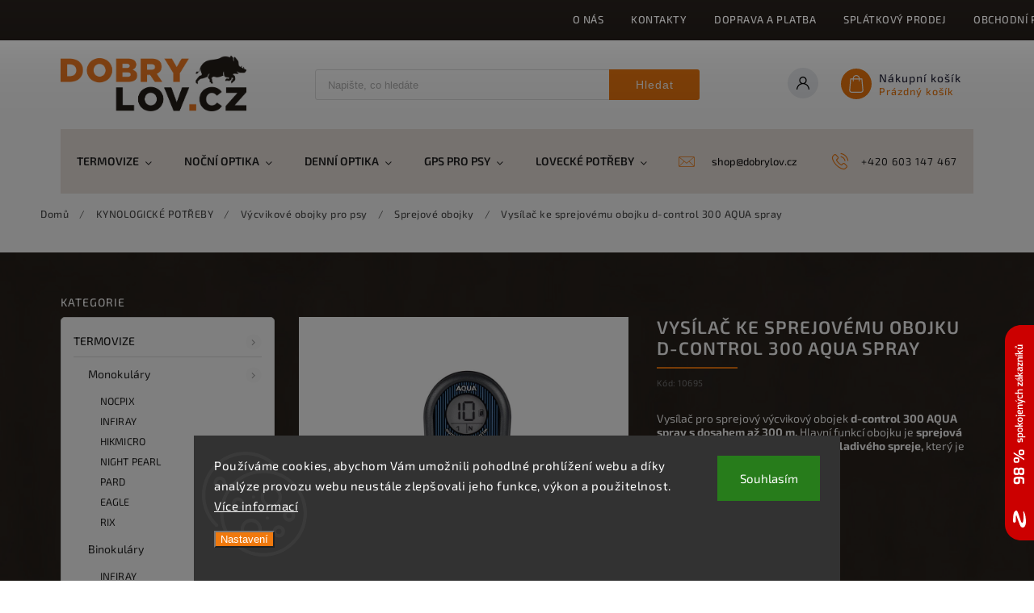

--- FILE ---
content_type: text/html; charset=utf-8
request_url: https://www.dobrylov.cz/vysilac-ke-sprejovemu-obojku-d-control-300-aqua-spray/
body_size: 34636
content:
<!doctype html><html lang="cs" dir="ltr" class="header-background-light external-fonts-loaded"><head><meta charset="utf-8" /><meta name="viewport" content="width=device-width,initial-scale=1" /><title>Vysílač ke sprejovému obojku d-control 300 AQUA spray - DOBRYLOV.CZ</title><link rel="preconnect" href="https://cdn.myshoptet.com" /><link rel="dns-prefetch" href="https://cdn.myshoptet.com" /><link rel="preload" href="https://cdn.myshoptet.com/prj/dist/master/cms/libs/jquery/jquery-1.11.3.min.js" as="script" /><link href="https://cdn.myshoptet.com/prj/dist/master/cms/templates/frontend_templates/shared/css/font-face/exo-2.css" rel="stylesheet"><script>
dataLayer = [];
dataLayer.push({'shoptet' : {
    "pageId": 879,
    "pageType": "productDetail",
    "currency": "CZK",
    "currencyInfo": {
        "decimalSeparator": ",",
        "exchangeRate": 1,
        "priceDecimalPlaces": 0,
        "symbol": "K\u010d",
        "symbolLeft": 0,
        "thousandSeparator": " "
    },
    "language": "cs",
    "projectId": 546134,
    "product": {
        "id": 10695,
        "guid": "eae9f1be-87b2-11ee-95b5-d216876cc7a6",
        "hasVariants": false,
        "codes": [
            {
                "code": 10695
            }
        ],
        "code": "10695",
        "name": "Vys\u00edla\u010d ke sprejov\u00e9mu obojku d-control 300 AQUA spray",
        "appendix": "",
        "weight": 0,
        "manufacturerGuid": "1EF5334D74166EB49D65DA0BA3DED3EE",
        "currentCategory": "KYNOLOGICK\u00c9 POT\u0158EBY | V\u00fdcvikov\u00e9 obojky pro psy | Sprejov\u00e9 obojky",
        "currentCategoryGuid": "22e244e2-b45d-11ed-a98a-ecf4bbcda94d",
        "defaultCategory": "KYNOLOGICK\u00c9 POT\u0158EBY | V\u00fdcvikov\u00e9 obojky pro psy | Sprejov\u00e9 obojky",
        "defaultCategoryGuid": "22e244e2-b45d-11ed-a98a-ecf4bbcda94d",
        "currency": "CZK",
        "priceWithVat": 1499
    },
    "stocks": [
        {
            "id": "ext",
            "title": "Sklad",
            "isDeliveryPoint": 0,
            "visibleOnEshop": 1
        }
    ],
    "cartInfo": {
        "id": null,
        "freeShipping": false,
        "freeShippingFrom": 5000,
        "leftToFreeGift": {
            "formattedPrice": "0 K\u010d",
            "priceLeft": 0
        },
        "freeGift": false,
        "leftToFreeShipping": {
            "priceLeft": 5000,
            "dependOnRegion": 0,
            "formattedPrice": "5 000 K\u010d"
        },
        "discountCoupon": [],
        "getNoBillingShippingPrice": {
            "withoutVat": 0,
            "vat": 0,
            "withVat": 0
        },
        "cartItems": [],
        "taxMode": "ORDINARY"
    },
    "cart": [],
    "customer": {
        "priceRatio": 1,
        "priceListId": 1,
        "groupId": null,
        "registered": false,
        "mainAccount": false
    }
}});
dataLayer.push({'cookie_consent' : {
    "marketing": "denied",
    "analytics": "denied"
}});
document.addEventListener('DOMContentLoaded', function() {
    shoptet.consent.onAccept(function(agreements) {
        if (agreements.length == 0) {
            return;
        }
        dataLayer.push({
            'cookie_consent' : {
                'marketing' : (agreements.includes(shoptet.config.cookiesConsentOptPersonalisation)
                    ? 'granted' : 'denied'),
                'analytics': (agreements.includes(shoptet.config.cookiesConsentOptAnalytics)
                    ? 'granted' : 'denied')
            },
            'event': 'cookie_consent'
        });
    });
});
</script>
<meta property="og:type" content="website"><meta property="og:site_name" content="dobrylov.cz"><meta property="og:url" content="https://www.dobrylov.cz/vysilac-ke-sprejovemu-obojku-d-control-300-aqua-spray/"><meta property="og:title" content="Vysílač ke sprejovému obojku d-control 300 AQUA spray - DOBRYLOV.CZ"><meta name="author" content="DOBRYLOV.CZ"><meta name="web_author" content="Shoptet.cz"><meta name="dcterms.rightsHolder" content="www.dobrylov.cz"><meta name="robots" content="index,follow"><meta property="og:image" content="https://cdn.myshoptet.com/usr/www.dobrylov.cz/user/shop/big/10695_vysilac-ke-sprejovemu-obojku-d-control-300-aqua-spray.jpg?655b70b3"><meta property="og:description" content="Vysílač ke sprejovému obojku d-control 300 AQUA spray. Vysílač pro sprejový výcvikový obojek d-control 300 AQUA spray s dosahem až 300 m. Hlavní funkcí obojku je sprejová korekce v podobě nepříjemného chladivého spreje, který je směřován na čumák psa. "><meta name="description" content="Vysílač ke sprejovému obojku d-control 300 AQUA spray. Vysílač pro sprejový výcvikový obojek d-control 300 AQUA spray s dosahem až 300 m. Hlavní funkcí obojku je sprejová korekce v podobě nepříjemného chladivého spreje, který je směřován na čumák psa. "><meta property="product:price:amount" content="1499"><meta property="product:price:currency" content="CZK"><style>:root {--color-primary: #EF790E;--color-primary-h: 29;--color-primary-s: 89%;--color-primary-l: 50%;--color-primary-hover: #68de81;--color-primary-hover-h: 133;--color-primary-hover-s: 64%;--color-primary-hover-l: 64%;--color-secondary: #000000;--color-secondary-h: 0;--color-secondary-s: 0%;--color-secondary-l: 0%;--color-secondary-hover: #EF790E;--color-secondary-hover-h: 29;--color-secondary-hover-s: 89%;--color-secondary-hover-l: 50%;--color-tertiary: #ffc807;--color-tertiary-h: 47;--color-tertiary-s: 100%;--color-tertiary-l: 51%;--color-tertiary-hover: #ffbb00;--color-tertiary-hover-h: 44;--color-tertiary-hover-s: 100%;--color-tertiary-hover-l: 50%;--color-header-background: #ffffff;--template-font: "Exo 2";--template-headings-font: "Exo 2";--header-background-url: url("[data-uri]");--cookies-notice-background: #1A1937;--cookies-notice-color: #F8FAFB;--cookies-notice-button-hover: #f5f5f5;--cookies-notice-link-hover: #27263f;--templates-update-management-preview-mode-content: "Náhled aktualizací šablony je aktivní pro váš prohlížeč."}</style>
    <script>var shoptet = shoptet || {};</script>
    <script src="https://cdn.myshoptet.com/prj/dist/master/shop/dist/main-3g-header.js.05f199e7fd2450312de2.js"></script>
<!-- User include --><!-- service 627(275) html code header -->
<script src="https://ajax.googleapis.com/ajax/libs/webfont/1.6.26/webfont.js"></script>
<link rel="stylesheet" href="https://cdnjs.cloudflare.com/ajax/libs/twitter-bootstrap/4.4.1/css/bootstrap-grid.min.css" />
<link rel="stylesheet" href="https://code.jquery.com/ui/1.12.0/themes/smoothness/jquery-ui.css" />
<link rel="stylesheet" href="https://cdn.myshoptet.com/usr/shoptet.tomashlad.eu/user/documents/extras/shoptet-font/font.css"/>
<link rel="stylesheet" href="https://cdn.myshoptet.com/usr/shoptet.tomashlad.eu/user/documents/extras/rubin/animate.css">
<link href="https://fonts.googleapis.com/css?family=Poppins:300,400,500,600,700,800&display=swap&subset=latin-ext" rel="stylesheet">
<link rel="stylesheet" href="https://cdn.jsdelivr.net/npm/slick-carousel@1.8.1/slick/slick.css" />
<link rel="stylesheet" href="https://cdn.myshoptet.com/usr/shoptet.tomashlad.eu/user/documents/extras/rubin/screen.css?v0133"/>

<style>
textarea.form-control {
    border-radius: 15px;
    font-family: 'Exo 2', sans-serif;
}
body {font-family: 'Exo 2', sans-serif;}
.button, .products .product button, .products .product .btn, .btn.btn-primary, .flags .flag.flag-new, .welcome-wrapper h1:before, input[type="checkbox"]:checked:after, .cart-table .related .cart-related-button .btn, .ordering-process .cart-content.checkout-box-wrapper,  .ordering-process .checkout-box, .top-navigation-bar .nav-part .top-navigation-tools .top-nav-button-account, .ordering-process .cart-empty .col-md-4 .cart-content, .customer-page #content table thead, .in-objednavky #content table thead, .in-klient-hodnoceni #content table thead, .in-klient-diskuze #content table thead, .ui-slider-horizontal .ui-slider-range {
background-color: #EF790E;
}
.flags .flag.flag-new:after {border-left-color:  #EF790E;}
.product-top .add-to-cart button:hover, .add-to-cart-button.btn:hover, .cart-content .next-step .btn:hover {background: #EF790E;}

.add-to-cart-button.btn, .flags .flag-discount, .cart-content .next-step .btn {
    background:  #68de81;
}

a {color: #222222;}
.content-wrapper p a, .product-top .price-line .price-final, .subcategories li a:hover, .category-header input[type="radio"] + label:hover,  .ui-slider-horizontal .ui-slider-handle, .product-top .price-line .price-fina, .shp-tabs .shp-tab-link:hover, .type-detail .tab-content .detail-parameters th a, .type-detail .tab-content .detail-parameters td a, #header .top-navigation-contacts .project-phone:before, #header .top-navigation-contacts .project-email:before, .product-top .p-detail-info > div a, .sidebar .filters-wrapper .toggle-filters {
color: #EF790E;
}
#checkoutContent .cart-content .box .form-group .btn, .sidebar .box.client-center-box ul .logout a, .stars a.star::before, .stars span.star::before {
color: #EF790E !important;
}
a:hover, #header .navigation-buttons .btn .cart-price, .products .product .ratings-wrapper .stars .star, .product-top .p-detail-info .stars-wrapper .stars .star, .products .product .prices .price-final strong, .hp-middle-banner .middle-banner-caption h2, ol.top-products li a strong, .categories .topic.active > a, .categories ul.expanded li.active a, .product-top .p-detail-info > div:last-child a, ol.cart-header li.active strong span, ol.cart-header li.completed a span, #checkoutSidebar .next-step .next-step-back, ul.manufacturers h2  {
color: #EF790E;
}
button, .button, .btn, .btn-primary, #header .navigation-buttons .btn:before, .user-action-tabs li.active a::after, .category-header input[type="radio"]:checked + label, .shp-tabs-holder ul.shp-tabs li.active a {
cursor: pointer;
background-color: #EF790E;
color: #fff;
}
button:hover, .button:hover, .btn:hover, .btn-primary:hover, .products .product .btn:hover {
background-color: #000000;
color: #fff;
}
.user-action-tabs li.active a::before, input[type="checkbox"]:checked:before, input[type="checkbox"]:checked + label::before, input[type="radio"]:checked + label::before, .sidebar .box.client-center-box ul .logout a, .sidebar .filters-wrapper .toggle-filters {
  border-color: #EF790E;
}
#carousel .carousel-slide-caption h2:before,
.h4::after, .content h4::after, .category-title::after, .p-detail-inner h1::after, h1:after, article h1::after, h4.homepage-group-title::after, .h4.homepage-group-title::after, footer h4:before, .products-related-header:after, ol.cart-header li.active strong span::before, ol.cart-header li.completed a span::before, input[type="checkbox"]:checked + label::after, input[type="radio"]:checked + label::after, .latest-contribution-wrapper h2:before {
background: #EF790E;
}
.next-to-carousel-banners .banner-wrapper .small-banner:hover .icon-box {
background: #EF790E;
border-color: #EF790E;
}
.sidebar .box-poll .poll-result > div {
border-color: #EF790E;
background-color: #EF790E;
}
.p-image-wrapper .flags-extra .flag.flag.flag-discount, .flags-extra .flag.flag.flag-discount {
background: #68de81 !important;
}
@media only screen and (max-width: 768px) {
.top-navigation-bar .nav-part .responsive-tools a[data-target="navigation"] {
background: #EF790E;
}
}
@media screen and (max-width: 767px) {
body.template-11.mobile-header-version-1 #dklabBanplusNadHlavickou {
position: relative;
top: 90px !important;
z-index: 2;
}
}
footer .news-item-widget h5 a {color:#909090 !important}
</style>
<link rel="stylesheet" href="https://cdn.myshoptet.com/usr/rubin.shoptetak.cz/user/documents/rubin2.css?v1"/>
<style>.top-navigation-bar .top-navigation-menu {overflow: hidden;}</style>
<style>
.wrong-template {
    text-align: center;
    padding: 30px;
    background: #000;
    color: #fff;
    font-size: 20px;
    position: fixed;
    width: 100%;
    height: 100%;
    z-index: 99999999;
    top: 0;
    left: 0;
    padding-top: 20vh;
}
.wrong-template span {
    display: block;
    font-size: 15px;
    margin-top: 25px;
    opacity: 0.7;
}
.wrong-template span a {color: #fff; text-decoration: underline;}
footer .custom-footer > div.newsletter form .consents-first {max-width: 100%;}

@media (max-width: 480px) {
.form-control {font-size: 16px;}
}
form#formAffiliateLogin .password-helper {margin-top: 15px;}
form#formAffiliateLogin .password-helper a {display: block; margin-bottom: 5px;}
.ordering-process .next-step-back {color:black !important;background:transparent !important;font-size:14px !important;}

</style>

<style>
.quantity button .decrease__sign {display: none;}
@media only screen and (max-width: 767px) {
html[lang="de"] .products-block.products .product button, .products-block.products .product .btn {width: 100% !important;padding:0px 5px;}
}
.co-shipping-address .form-group strong {padding-right:10px;}
.advanced-parameter-inner img, .cart-widget-product-image img, .search-whisperer img {height:auto;}
.advancedOrder__buttons {display: flex;align-items: center;justify-content: center;}
.advancedOrder__buttons .next-step-back {
width: auto;
min-width: 80px;
border-radius: 4px;
height: 38px;
border: none;
display: flex !important;
color: #EF790E;
font-weight: 300;
align-items: center;
justify-content: center;
text-decoration: none;
transition: 0.3s;
font-size: 1.1em;
letter-spacing: 1px;
line-height: 40px;
font-family: 'Poppins';
padding: 0 15px;
margin-right: 15px;
background: transparent;
border: 1px solid #EF790E;
}
.advancedOrder__buttons .next-step-back:hover {background: #f2f2f2;}
@media (max-width: 768px) {
.advancedOrder__buttons .next-step-back {margin: 0 auto;padding: 0 10px;line-height: 1em;}
}
img {height:auto;}
.news-wrapper .news-item .image img, .blog-wrapper .news-item .image img {object-fit:cover;}
.products-top-wrapper .toggle-top-products {border: none;}
</style>

<!-- api 473(125) html code header -->

                <style>
                    #order-billing-methods .radio-wrapper[data-guid="21030dbc-c41d-11ed-9510-b8ca3a6063f8"]:not(.cgapplepay), #order-billing-methods .radio-wrapper[data-guid="21102fff-c41d-11ed-9510-b8ca3a6063f8"]:not(.cggooglepay) {
                        display: none;
                    }
                </style>
                <script type="text/javascript">
                    document.addEventListener('DOMContentLoaded', function() {
                        if (getShoptetDataLayer('pageType') === 'billingAndShipping') {
                            
                try {
                    if (window.ApplePaySession && window.ApplePaySession.canMakePayments()) {
                        document.querySelector('#order-billing-methods .radio-wrapper[data-guid="21030dbc-c41d-11ed-9510-b8ca3a6063f8"]').classList.add('cgapplepay');
                    }
                } catch (err) {} 
            
                            
                const cgBaseCardPaymentMethod = {
                        type: 'CARD',
                        parameters: {
                            allowedAuthMethods: ["PAN_ONLY", "CRYPTOGRAM_3DS"],
                            allowedCardNetworks: [/*"AMEX", "DISCOVER", "INTERAC", "JCB",*/ "MASTERCARD", "VISA"]
                        }
                };
                
                function cgLoadScript(src, callback)
                {
                    var s,
                        r,
                        t;
                    r = false;
                    s = document.createElement('script');
                    s.type = 'text/javascript';
                    s.src = src;
                    s.onload = s.onreadystatechange = function() {
                        if ( !r && (!this.readyState || this.readyState == 'complete') )
                        {
                            r = true;
                            callback();
                        }
                    };
                    t = document.getElementsByTagName('script')[0];
                    t.parentNode.insertBefore(s, t);
                } 
                
                function cgGetGoogleIsReadyToPayRequest() {
                    return Object.assign(
                        {},
                        {
                            apiVersion: 2,
                            apiVersionMinor: 0
                        },
                        {
                            allowedPaymentMethods: [cgBaseCardPaymentMethod]
                        }
                    );
                }

                function onCgGooglePayLoaded() {
                    let paymentsClient = new google.payments.api.PaymentsClient({environment: 'PRODUCTION'});
                    paymentsClient.isReadyToPay(cgGetGoogleIsReadyToPayRequest()).then(function(response) {
                        if (response.result) {
                            document.querySelector('#order-billing-methods .radio-wrapper[data-guid="21102fff-c41d-11ed-9510-b8ca3a6063f8"]').classList.add('cggooglepay');	 	 	 	 	 
                        }
                    })
                    .catch(function(err) {});
                }
                
                cgLoadScript('https://pay.google.com/gp/p/js/pay.js', onCgGooglePayLoaded);
            
                        }
                    });
                </script> 
                
<!-- project html code header -->
<style>
.products-block.products .product .flags, .products-block.products .product .image{text-decoration:none !important;}
@media (min-width:600px) and (max-width: 767px) {
.benefitBanner .benefitBanner__item .benefitBanner__picture {  margin-right: 0;  margin-bottom: 15px;}
.benefitBanner .benefitBanner__item {
    min-width: 25% !important;
    margin-bottom: 20px !important;
    width: 25% !important;
    text-align: center;
}
}
@media(max-width:600px){
.benefitBanner .benefitBanner__item .benefitBanner__picture {  margin-right: 0;  margin-bottom: 15px;}
.benefitBanner .benefitBanner__item{flex-direction: column;}
}



@media(max-width:767px){
.flags {  padding-top: 0 !important;}
.type-index .benefitBanner {   margin: 40px 0 40px 0 !important;}
.body-banners{display:none !important;}
.flag-testovaci-priznak, .flag-doprava-zdarma{font-size:0 !important; text-decoration:none !important;  pointer-events: none;
  cursor: default; text-decoration: none;}
.flag-testovaci-priznak, .flag-doprava-zdarma {
    text-indent: -9999px;white-space: nowrap;
}
.flags .flag{margin-right:5px;}
.flag-testovaci-priznak:after, .flag-doprava-zdarma:after {
    font-size: 8px !important;
    padding-left: 0px !important;
}
.flag-testovaci-priznak:before, .flag-doprava-zdarma:before {
    background-size: 7px 7px !important;
    width: 7px !important;
    height: 7px !important;
    margin-top: 0;
    line-height: 120%;
    background-position: center !important;
}
.products-block.products .product .flags {
    order: 1;
    position: relative;
    display: flex;
    flex-wrap: wrap;
}
.flags .flag {
    font-size: 8px;
    line-height: 12px !important;
    width: fit-content;
    height: 17px !important;
    padding: 2px !important;
    float: left;
      pointer-events: none;
  cursor: default;
  text-decoration: none;
}
.products-block.products .product a img{order:2;}
.products-block.products .product .image { display: flex; flex-direction: column;}
}
@media(min-width:767px) {.flags .flag {  font-size: 7px !important;}}
.benefitBanner{margin-top:40px !important;}}
</style>
<link rel="stylesheet" href="/user/documents/upload/style-final4.css">
<link rel="stylesheet" href="/user/documents/upload/glightbox.css">

<script>
document.addEventListener("DOMContentLoaded", function() {
    var body = document.querySelector("body");
    var souv = document.querySelector('body .products-related-header');

    
if (body.classList.contains("type-index")) {    
const header3 = document.querySelector('.content .homepage-products-heading-2');
const products3 = document.querySelector('.content #products-2');
const wrapper3 = document.createElement('div');
wrapper3.classList.add('wrapper-class3'); 
header3.insertAdjacentElement('beforebegin', wrapper3);
wrapper3.appendChild(header3);
wrapper3.appendChild(products3);
}

else if (body.classList.contains("type-product") && (!souv)) {

const header2 = document.querySelector('.p-detail .p-info-wrapper .detail-parameters');
const products2 = document.querySelector('.p-detail .p-info-wrapper .add-to-cart');
const wrapper2 = document.createElement('div');
wrapper2.classList.add('wrapper-class2');
header2.insertAdjacentElement('beforebegin', wrapper2);
wrapper2.appendChild(header2);
wrapper2.appendChild(products2);

    }
    else {
        // kód pro všechny ostatní stránky
    }
});
</script>
<!-- /User include --><link rel="shortcut icon" href="/favicon.ico" type="image/x-icon" /><link rel="canonical" href="https://www.dobrylov.cz/vysilac-ke-sprejovemu-obojku-d-control-300-aqua-spray/" /></head><body class="desktop id-879 in-sprejove-obojky-2 template-11 type-product type-detail multiple-columns-body columns-mobile-2 columns-3 blank-mode blank-mode-css ums_forms_redesign--off ums_a11y_category_page--on ums_discussion_rating_forms--off ums_flags_display_unification--on ums_a11y_login--on mobile-header-version-1">
        <div id="fb-root"></div>
        <script>
            window.fbAsyncInit = function() {
                FB.init({
//                    appId            : 'your-app-id',
                    autoLogAppEvents : true,
                    xfbml            : true,
                    version          : 'v19.0'
                });
            };
        </script>
        <script async defer crossorigin="anonymous" src="https://connect.facebook.net/cs_CZ/sdk.js"></script>    <div class="siteCookies siteCookies--bottom siteCookies--dark js-siteCookies" role="dialog" data-testid="cookiesPopup" data-nosnippet>
        <div class="siteCookies__form">
            <div class="siteCookies__content">
                <div class="siteCookies__text">
                    Používáme cookies, abychom Vám umožnili pohodlné prohlížení webu a díky analýze provozu webu neustále zlepšovali jeho funkce, výkon a použitelnost. <a href="/podminky-ochrany-osobnich-udaju/" target="_blank" rel="noopener noreferrer">Více informací</a>
                </div>
                <p class="siteCookies__links">
                    <button class="siteCookies__link js-cookies-settings" aria-label="Nastavení cookies" data-testid="cookiesSettings">Nastavení</button>
                </p>
            </div>
            <div class="siteCookies__buttonWrap">
                                <button class="siteCookies__button js-cookiesConsentSubmit" value="all" aria-label="Přijmout cookies" data-testid="buttonCookiesAccept">Souhlasím</button>
            </div>
        </div>
        <script>
            document.addEventListener("DOMContentLoaded", () => {
                const siteCookies = document.querySelector('.js-siteCookies');
                document.addEventListener("scroll", shoptet.common.throttle(() => {
                    const st = document.documentElement.scrollTop;
                    if (st > 1) {
                        siteCookies.classList.add('siteCookies--scrolled');
                    } else {
                        siteCookies.classList.remove('siteCookies--scrolled');
                    }
                }, 100));
            });
        </script>
    </div>
<a href="#content" class="skip-link sr-only">Přejít na obsah</a><div class="overall-wrapper"><div class="user-action"><div class="container">
    <div class="user-action-in">
                    <div id="login" class="user-action-login popup-widget login-widget" role="dialog" aria-labelledby="loginHeading">
        <div class="popup-widget-inner">
                            <h2 id="loginHeading">Přihlášení k vašemu účtu</h2><div id="customerLogin"><form action="/action/Customer/Login/" method="post" id="formLoginIncluded" class="csrf-enabled formLogin" data-testid="formLogin"><input type="hidden" name="referer" value="" /><div class="form-group"><div class="input-wrapper email js-validated-element-wrapper no-label"><input type="email" name="email" class="form-control" autofocus placeholder="E-mailová adresa (např. jan@novak.cz)" data-testid="inputEmail" autocomplete="email" required /></div></div><div class="form-group"><div class="input-wrapper password js-validated-element-wrapper no-label"><input type="password" name="password" class="form-control" placeholder="Heslo" data-testid="inputPassword" autocomplete="current-password" required /><span class="no-display">Nemůžete vyplnit toto pole</span><input type="text" name="surname" value="" class="no-display" /></div></div><div class="form-group"><div class="login-wrapper"><button type="submit" class="btn btn-secondary btn-text btn-login" data-testid="buttonSubmit">Přihlásit se</button><div class="password-helper"><a href="/registrace/" data-testid="signup" rel="nofollow">Nová registrace</a><a href="/klient/zapomenute-heslo/" rel="nofollow">Zapomenuté heslo</a></div></div></div><div class="social-login-buttons"><div class="social-login-buttons-divider"><span>nebo</span></div><div class="form-group"><a href="/action/Social/login/?provider=Seznam" class="login-btn seznam" rel="nofollow"><span class="login-seznam-icon"></span><strong>Přihlásit se přes Seznam</strong></a></div></div></form>
</div>                    </div>
    </div>

                            <div id="cart-widget" class="user-action-cart popup-widget cart-widget loader-wrapper" data-testid="popupCartWidget" role="dialog" aria-hidden="true">
    <div class="popup-widget-inner cart-widget-inner place-cart-here">
        <div class="loader-overlay">
            <div class="loader"></div>
        </div>
    </div>

    <div class="cart-widget-button">
        <a href="/kosik/" class="btn btn-conversion" id="continue-order-button" rel="nofollow" data-testid="buttonNextStep">Pokračovat do košíku</a>
    </div>
</div>
            </div>
</div>
</div><div class="top-navigation-bar" data-testid="topNavigationBar">

    <div class="container">

        <div class="top-navigation-contacts">
            <strong>Zákaznická podpora:</strong><a href="tel:+420603147467" class="project-phone" aria-label="Zavolat na +420603147467" data-testid="contactboxPhone"><span>+420 603 147 467</span></a><a href="mailto:shop@dobrylov.cz" class="project-email" data-testid="contactboxEmail"><span>shop@dobrylov.cz</span></a>        </div>

                            <div class="top-navigation-menu">
                <div class="top-navigation-menu-trigger"></div>
                <ul class="top-navigation-bar-menu">
                                            <li class="top-navigation-menu-item-711">
                            <a href="/o-nas/">O nás</a>
                        </li>
                                            <li class="top-navigation-menu-item-29">
                            <a href="/kontakty/">Kontakty</a>
                        </li>
                                            <li class="top-navigation-menu-item-714">
                            <a href="/doprava-a-platba/">Doprava a platba</a>
                        </li>
                                            <li class="top-navigation-menu-item-1101">
                            <a href="/splatkovy-prodej/">Splátkový prodej</a>
                        </li>
                                            <li class="top-navigation-menu-item-39">
                            <a href="/obchodni-podminky/">Obchodní podmínky</a>
                        </li>
                                            <li class="top-navigation-menu-item-708">
                            <a href="/prohlaseni-o-cookies/">Prohlášení o cookies</a>
                        </li>
                                            <li class="top-navigation-menu-item-691">
                            <a href="/podminky-ochrany-osobnich-udaju/">Podmínky ochrany osobních údajů </a>
                        </li>
                                    </ul>
                <ul class="top-navigation-bar-menu-helper"></ul>
            </div>
        
        <div class="top-navigation-tools">
            <div class="responsive-tools">
                <a href="#" class="toggle-window" data-target="search" aria-label="Hledat" data-testid="linkSearchIcon"></a>
                                                            <a href="#" class="toggle-window" data-target="login"></a>
                                                    <a href="#" class="toggle-window" data-target="navigation" aria-label="Menu" data-testid="hamburgerMenu"></a>
            </div>
                        <button class="top-nav-button top-nav-button-login toggle-window" type="button" data-target="login" aria-haspopup="dialog" aria-controls="login" aria-expanded="false" data-testid="signin"><span>Přihlášení</span></button>        </div>

    </div>

</div>
<header id="header"><div class="container navigation-wrapper">
    <div class="header-top">
        <div class="site-name-wrapper">
            <div class="site-name"><a href="/" data-testid="linkWebsiteLogo"><img src="https://cdn.myshoptet.com/usr/www.dobrylov.cz/user/logos/full_color0.png" alt="DOBRYLOV.CZ" fetchpriority="low" /></a></div>        </div>
        <div class="search" itemscope itemtype="https://schema.org/WebSite">
            <meta itemprop="headline" content="Sprejové obojky"/><meta itemprop="url" content="https://www.dobrylov.cz"/><meta itemprop="text" content="Vysílač ke sprejovému obojku d-control 300 AQUA spray. Vysílač pro sprejový výcvikový obojek&amp;amp;nbsp;d-control 300 AQUA spray s dosahem až 300 m.&amp;amp;nbsp;Hlavní funkcí obojku je&amp;amp;nbsp;sprejová korekce v podobě nepříjemného chladivého spreje,&amp;amp;nbsp;který je směřován na čumák psa.&amp;amp;nbsp;"/>            <form action="/action/ProductSearch/prepareString/" method="post"
    id="formSearchForm" class="search-form compact-form js-search-main"
    itemprop="potentialAction" itemscope itemtype="https://schema.org/SearchAction" data-testid="searchForm">
    <fieldset>
        <meta itemprop="target"
            content="https://www.dobrylov.cz/vyhledavani/?string={string}"/>
        <input type="hidden" name="language" value="cs"/>
        
            
<input
    type="search"
    name="string"
        class="query-input form-control search-input js-search-input"
    placeholder="Napište, co hledáte"
    autocomplete="off"
    required
    itemprop="query-input"
    aria-label="Vyhledávání"
    data-testid="searchInput"
>
            <button type="submit" class="btn btn-default" data-testid="searchBtn">Hledat</button>
        
    </fieldset>
</form>
        </div>
        <div class="navigation-buttons">
                
    <a href="/kosik/" class="btn btn-icon toggle-window cart-count" data-target="cart" data-hover="true" data-redirect="true" data-testid="headerCart" rel="nofollow" aria-haspopup="dialog" aria-expanded="false" aria-controls="cart-widget">
        
                <span class="sr-only">Nákupní košík</span>
        
            <span class="cart-price visible-lg-inline-block" data-testid="headerCartPrice">
                                    Prázdný košík                            </span>
        
    
            </a>
        </div>
    </div>
    <nav id="navigation" aria-label="Hlavní menu" data-collapsible="true"><div class="navigation-in menu"><ul class="menu-level-1" role="menubar" data-testid="headerMenuItems"><li class="menu-item-1002 ext" role="none"><a href="/termovize/" data-testid="headerMenuItem" role="menuitem" aria-haspopup="true" aria-expanded="false"><b>TERMOVIZE</b><span class="submenu-arrow"></span></a><ul class="menu-level-2" aria-label="TERMOVIZE" tabindex="-1" role="menu"><li class="menu-item-1008 has-third-level" role="none"><a href="/monokulary/" class="menu-image" data-testid="headerMenuItem" tabindex="-1" aria-hidden="true"><img src="data:image/svg+xml,%3Csvg%20width%3D%22140%22%20height%3D%22100%22%20xmlns%3D%22http%3A%2F%2Fwww.w3.org%2F2000%2Fsvg%22%3E%3C%2Fsvg%3E" alt="" aria-hidden="true" width="140" height="100"  data-src="https://cdn.myshoptet.com/usr/www.dobrylov.cz/user/categories/thumb/produkt_foto_monokulary_2023.jpg" fetchpriority="low" /></a><div><a href="/monokulary/" data-testid="headerMenuItem" role="menuitem"><span>Monokuláry</span></a>
                                                    <ul class="menu-level-3" role="menu">
                                                                    <li class="menu-item-1395" role="none">
                                        <a href="/nocpix-2/" data-testid="headerMenuItem" role="menuitem">
                                            NOCPIX</a>,                                    </li>
                                                                    <li class="menu-item-1071" role="none">
                                        <a href="/infiray/" data-testid="headerMenuItem" role="menuitem">
                                            INFIRAY</a>,                                    </li>
                                                                    <li class="menu-item-1080" role="none">
                                        <a href="/hikmicro/" data-testid="headerMenuItem" role="menuitem">
                                            HIKMICRO</a>,                                    </li>
                                                                    <li class="menu-item-1065" role="none">
                                        <a href="/night-pearl/" data-testid="headerMenuItem" role="menuitem">
                                            NIGHT PEARL</a>,                                    </li>
                                                                    <li class="menu-item-1074" role="none">
                                        <a href="/pard/" data-testid="headerMenuItem" role="menuitem">
                                            PARD</a>,                                    </li>
                                                                    <li class="menu-item-1209" role="none">
                                        <a href="/eagle-2/" data-testid="headerMenuItem" role="menuitem">
                                            EAGLE</a>,                                    </li>
                                                                    <li class="menu-item-1422" role="none">
                                        <a href="/rix-2/" data-testid="headerMenuItem" role="menuitem">
                                            RIX</a>                                    </li>
                                                            </ul>
                        </div></li><li class="menu-item-1169 has-third-level" role="none"><a href="/binokulary/" class="menu-image" data-testid="headerMenuItem" tabindex="-1" aria-hidden="true"><img src="data:image/svg+xml,%3Csvg%20width%3D%22140%22%20height%3D%22100%22%20xmlns%3D%22http%3A%2F%2Fwww.w3.org%2F2000%2Fsvg%22%3E%3C%2Fsvg%3E" alt="" aria-hidden="true" width="140" height="100"  data-src="https://cdn.myshoptet.com/usr/www.dobrylov.cz/user/categories/thumb/binokulary_logo-1.jpg" fetchpriority="low" /></a><div><a href="/binokulary/" data-testid="headerMenuItem" role="menuitem"><span>Binokuláry</span></a>
                                                    <ul class="menu-level-3" role="menu">
                                                                    <li class="menu-item-1245" role="none">
                                        <a href="/infiray-4/" data-testid="headerMenuItem" role="menuitem">
                                            INFIRAY</a>,                                    </li>
                                                                    <li class="menu-item-1248" role="none">
                                        <a href="/hikmicro-4/" data-testid="headerMenuItem" role="menuitem">
                                            HIKMICRO</a>,                                    </li>
                                                                    <li class="menu-item-1398" role="none">
                                        <a href="/pard-7/" data-testid="headerMenuItem" role="menuitem">
                                            PARD</a>,                                    </li>
                                                                    <li class="menu-item-1428" role="none">
                                        <a href="/nocpix-4/" data-testid="headerMenuItem" role="menuitem">
                                            NOCPIX</a>                                    </li>
                                                            </ul>
                        </div></li><li class="menu-item-1005 has-third-level" role="none"><a href="/zamerovace/" class="menu-image" data-testid="headerMenuItem" tabindex="-1" aria-hidden="true"><img src="data:image/svg+xml,%3Csvg%20width%3D%22140%22%20height%3D%22100%22%20xmlns%3D%22http%3A%2F%2Fwww.w3.org%2F2000%2Fsvg%22%3E%3C%2Fsvg%3E" alt="" aria-hidden="true" width="140" height="100"  data-src="https://cdn.myshoptet.com/usr/www.dobrylov.cz/user/categories/thumb/kategorie_zamerovace_2023.jpg" fetchpriority="low" /></a><div><a href="/zamerovace/" data-testid="headerMenuItem" role="menuitem"><span>Zaměřovače</span></a>
                                                    <ul class="menu-level-3" role="menu">
                                                                    <li class="menu-item-1392" role="none">
                                        <a href="/nocpix/" data-testid="headerMenuItem" role="menuitem">
                                            NOCPIX</a>,                                    </li>
                                                                    <li class="menu-item-1086" role="none">
                                        <a href="/infiray-2/" data-testid="headerMenuItem" role="menuitem">
                                            INFIRAY</a>,                                    </li>
                                                                    <li class="menu-item-1095" role="none">
                                        <a href="/hikmicro-2/" data-testid="headerMenuItem" role="menuitem">
                                            HIKMICRO</a>,                                    </li>
                                                                    <li class="menu-item-1089" role="none">
                                        <a href="/night-pearl-2/" data-testid="headerMenuItem" role="menuitem">
                                            NIGHT PEARL</a>,                                    </li>
                                                                    <li class="menu-item-1092" role="none">
                                        <a href="/eagle/" data-testid="headerMenuItem" role="menuitem">
                                            EAGLE</a>,                                    </li>
                                                                    <li class="menu-item-1230" role="none">
                                        <a href="/pard-2/" data-testid="headerMenuItem" role="menuitem">
                                            PARD</a>,                                    </li>
                                                                    <li class="menu-item-1419" role="none">
                                        <a href="/rix/" data-testid="headerMenuItem" role="menuitem">
                                            RIX</a>                                    </li>
                                                            </ul>
                        </div></li><li class="menu-item-1011 has-third-level" role="none"><a href="/predsadky/" class="menu-image" data-testid="headerMenuItem" tabindex="-1" aria-hidden="true"><img src="data:image/svg+xml,%3Csvg%20width%3D%22140%22%20height%3D%22100%22%20xmlns%3D%22http%3A%2F%2Fwww.w3.org%2F2000%2Fsvg%22%3E%3C%2Fsvg%3E" alt="" aria-hidden="true" width="140" height="100"  data-src="https://cdn.myshoptet.com/usr/www.dobrylov.cz/user/categories/thumb/produkt_foto_predsadky_2023.jpg" fetchpriority="low" /></a><div><a href="/predsadky/" data-testid="headerMenuItem" role="menuitem"><span>Předsádky</span></a>
                                                    <ul class="menu-level-3" role="menu">
                                                                    <li class="menu-item-1212" role="none">
                                        <a href="/eagle-3/" data-testid="headerMenuItem" role="menuitem">
                                            EAGLE</a>,                                    </li>
                                                                    <li class="menu-item-1142" role="none">
                                        <a href="/hikmicro-3/" data-testid="headerMenuItem" role="menuitem">
                                            HIKMICRO</a>,                                    </li>
                                                                    <li class="menu-item-1206" role="none">
                                        <a href="/infiray-3/" data-testid="headerMenuItem" role="menuitem">
                                            INFIRAY</a>,                                    </li>
                                                                    <li class="menu-item-1215" role="none">
                                        <a href="/night-pearl-3/" data-testid="headerMenuItem" role="menuitem">
                                            NIGHT PEARL</a>,                                    </li>
                                                                    <li class="menu-item-1236" role="none">
                                        <a href="/pard-3/" data-testid="headerMenuItem" role="menuitem">
                                            PARD</a>,                                    </li>
                                                                    <li class="menu-item-1416" role="none">
                                        <a href="/nocpix-3/" data-testid="headerMenuItem" role="menuitem">
                                            NOCPIX</a>                                    </li>
                                                            </ul>
                        </div></li><li class="menu-item-1017" role="none"><a href="/doplnky/" class="menu-image" data-testid="headerMenuItem" tabindex="-1" aria-hidden="true"><img src="data:image/svg+xml,%3Csvg%20width%3D%22140%22%20height%3D%22100%22%20xmlns%3D%22http%3A%2F%2Fwww.w3.org%2F2000%2Fsvg%22%3E%3C%2Fsvg%3E" alt="" aria-hidden="true" width="140" height="100"  data-src="https://cdn.myshoptet.com/usr/www.dobrylov.cz/user/categories/thumb/ikona_ostatni_prislusenstvi.jpg" fetchpriority="low" /></a><div><a href="/doplnky/" data-testid="headerMenuItem" role="menuitem"><span>Doplňkové příslušenství</span></a>
                        </div></li></ul></li>
<li class="menu-item-1020 ext" role="none"><a href="/nocni-optika/" data-testid="headerMenuItem" role="menuitem" aria-haspopup="true" aria-expanded="false"><b>NOČNÍ OPTIKA</b><span class="submenu-arrow"></span></a><ul class="menu-level-2" aria-label="NOČNÍ OPTIKA" tabindex="-1" role="menu"><li class="menu-item-1023 has-third-level" role="none"><a href="/zamerovace-2/" class="menu-image" data-testid="headerMenuItem" tabindex="-1" aria-hidden="true"><img src="data:image/svg+xml,%3Csvg%20width%3D%22140%22%20height%3D%22100%22%20xmlns%3D%22http%3A%2F%2Fwww.w3.org%2F2000%2Fsvg%22%3E%3C%2Fsvg%3E" alt="" aria-hidden="true" width="140" height="100"  data-src="https://cdn.myshoptet.com/usr/www.dobrylov.cz/user/categories/thumb/foto_produkt_zamerovac_2023.jpg" fetchpriority="low" /></a><div><a href="/zamerovace-2/" data-testid="headerMenuItem" role="menuitem"><span>Zaměřovače</span></a>
                                                    <ul class="menu-level-3" role="menu">
                                                                    <li class="menu-item-1278" role="none">
                                        <a href="/infiray-5/" data-testid="headerMenuItem" role="menuitem">
                                            INFIRAY</a>,                                    </li>
                                                                    <li class="menu-item-1254" role="none">
                                        <a href="/hikmicro-6/" data-testid="headerMenuItem" role="menuitem">
                                            HIKMICRO</a>,                                    </li>
                                                                    <li class="menu-item-1257" role="none">
                                        <a href="/pard-4/" data-testid="headerMenuItem" role="menuitem">
                                            PARD</a>,                                    </li>
                                                                    <li class="menu-item-1263" role="none">
                                        <a href="/night-pearl-4/" data-testid="headerMenuItem" role="menuitem">
                                            NIGHT PEARL</a>,                                    </li>
                                                                    <li class="menu-item-1425" role="none">
                                        <a href="/rix-3/" data-testid="headerMenuItem" role="menuitem">
                                            RIX</a>                                    </li>
                                                            </ul>
                        </div></li><li class="menu-item-1026 has-third-level" role="none"><a href="/predsadky-2/" class="menu-image" data-testid="headerMenuItem" tabindex="-1" aria-hidden="true"><img src="data:image/svg+xml,%3Csvg%20width%3D%22140%22%20height%3D%22100%22%20xmlns%3D%22http%3A%2F%2Fwww.w3.org%2F2000%2Fsvg%22%3E%3C%2Fsvg%3E" alt="" aria-hidden="true" width="140" height="100"  data-src="https://cdn.myshoptet.com/usr/www.dobrylov.cz/user/categories/thumb/foto_produkt_predsadka_2023.jpg" fetchpriority="low" /></a><div><a href="/predsadky-2/" data-testid="headerMenuItem" role="menuitem"><span>Předsádky</span></a>
                                                    <ul class="menu-level-3" role="menu">
                                                                    <li class="menu-item-1251" role="none">
                                        <a href="/hikmicro-5/" data-testid="headerMenuItem" role="menuitem">
                                            HIKMICRO</a>,                                    </li>
                                                                    <li class="menu-item-1148" role="none">
                                        <a href="/prislusenstvi-5/" data-testid="headerMenuItem" role="menuitem">
                                            Příslušenství, objímky...</a>,                                    </li>
                                                                    <li class="menu-item-1382" role="none">
                                        <a href="/infiray-6/" data-testid="headerMenuItem" role="menuitem">
                                            INFIRAY</a>,                                    </li>
                                                                    <li class="menu-item-1389" role="none">
                                        <a href="/pard-6/" data-testid="headerMenuItem" role="menuitem">
                                            PARD</a>                                    </li>
                                                            </ul>
                        </div></li><li class="menu-item-1029 has-third-level" role="none"><a href="/zasadky/" class="menu-image" data-testid="headerMenuItem" tabindex="-1" aria-hidden="true"><img src="data:image/svg+xml,%3Csvg%20width%3D%22140%22%20height%3D%22100%22%20xmlns%3D%22http%3A%2F%2Fwww.w3.org%2F2000%2Fsvg%22%3E%3C%2Fsvg%3E" alt="" aria-hidden="true" width="140" height="100"  data-src="https://cdn.myshoptet.com/usr/www.dobrylov.cz/user/categories/thumb/pard_007s_1_0.jpg" fetchpriority="low" /></a><div><a href="/zasadky/" data-testid="headerMenuItem" role="menuitem"><span>Zasádky</span></a>
                                                    <ul class="menu-level-3" role="menu">
                                                                    <li class="menu-item-1413" role="none">
                                        <a href="/zasadky-2/" data-testid="headerMenuItem" role="menuitem">
                                            zasádky</a>,                                    </li>
                                                                    <li class="menu-item-1335" role="none">
                                        <a href="/prislusenstvi-7/" data-testid="headerMenuItem" role="menuitem">
                                            Příslušenství</a>                                    </li>
                                                            </ul>
                        </div></li><li class="menu-item-1032 has-third-level" role="none"><a href="/monokulary-2/" class="menu-image" data-testid="headerMenuItem" tabindex="-1" aria-hidden="true"><img src="data:image/svg+xml,%3Csvg%20width%3D%22140%22%20height%3D%22100%22%20xmlns%3D%22http%3A%2F%2Fwww.w3.org%2F2000%2Fsvg%22%3E%3C%2Fsvg%3E" alt="" aria-hidden="true" width="140" height="100"  data-src="https://cdn.myshoptet.com/usr/www.dobrylov.cz/user/categories/thumb/pardnv019_0_0.jpg" fetchpriority="low" /></a><div><a href="/monokulary-2/" data-testid="headerMenuItem" role="menuitem"><span>Monokuláry</span></a>
                                                    <ul class="menu-level-3" role="menu">
                                                                    <li class="menu-item-1269" role="none">
                                        <a href="/night-pearl-5/" data-testid="headerMenuItem" role="menuitem">
                                            NIGHT PEARL</a>,                                    </li>
                                                                    <li class="menu-item-1272" role="none">
                                        <a href="/pard-5/" data-testid="headerMenuItem" role="menuitem">
                                            PARD</a>,                                    </li>
                                                                    <li class="menu-item-1275" role="none">
                                        <a href="/hikmicro-7/" data-testid="headerMenuItem" role="menuitem">
                                            HIKMICRO</a>                                    </li>
                                                            </ul>
                        </div></li><li class="menu-item-1035" role="none"><a href="/binokulary-2/" class="menu-image" data-testid="headerMenuItem" tabindex="-1" aria-hidden="true"><img src="data:image/svg+xml,%3Csvg%20width%3D%22140%22%20height%3D%22100%22%20xmlns%3D%22http%3A%2F%2Fwww.w3.org%2F2000%2Fsvg%22%3E%3C%2Fsvg%3E" alt="" aria-hidden="true" width="140" height="100"  data-src="https://cdn.myshoptet.com/usr/www.dobrylov.cz/user/categories/thumb/nv900_0_0.jpg" fetchpriority="low" /></a><div><a href="/binokulary-2/" data-testid="headerMenuItem" role="menuitem"><span>Binokuláry</span></a>
                        </div></li><li class="menu-item-1038" role="none"><a href="/prislusenstvi-k-nocnimu-videni/" class="menu-image" data-testid="headerMenuItem" tabindex="-1" aria-hidden="true"><img src="data:image/svg+xml,%3Csvg%20width%3D%22140%22%20height%3D%22100%22%20xmlns%3D%22http%3A%2F%2Fwww.w3.org%2F2000%2Fsvg%22%3E%3C%2Fsvg%3E" alt="" aria-hidden="true" width="140" height="100"  data-src="https://cdn.myshoptet.com/usr/www.dobrylov.cz/user/categories/thumb/logo_kategorie_doplnky.jpg" fetchpriority="low" /></a><div><a href="/prislusenstvi-k-nocnimu-videni/" data-testid="headerMenuItem" role="menuitem"><span>Příslušenství k nočnímu vidění</span></a>
                        </div></li></ul></li>
<li class="menu-item-1041 ext" role="none"><a href="/denni-optika/" data-testid="headerMenuItem" role="menuitem" aria-haspopup="true" aria-expanded="false"><b>DENNÍ OPTIKA</b><span class="submenu-arrow"></span></a><ul class="menu-level-2" aria-label="DENNÍ OPTIKA" tabindex="-1" role="menu"><li class="menu-item-1044 has-third-level" role="none"><a href="/binokulary-3/" class="menu-image" data-testid="headerMenuItem" tabindex="-1" aria-hidden="true"><img src="data:image/svg+xml,%3Csvg%20width%3D%22140%22%20height%3D%22100%22%20xmlns%3D%22http%3A%2F%2Fwww.w3.org%2F2000%2Fsvg%22%3E%3C%2Fsvg%3E" alt="" aria-hidden="true" width="140" height="100"  data-src="https://cdn.myshoptet.com/usr/www.dobrylov.cz/user/categories/thumb/foto_produkt_binokular_2023.jpg" fetchpriority="low" /></a><div><a href="/binokulary-3/" data-testid="headerMenuItem" role="menuitem"><span>Binokuláry</span></a>
                                                    <ul class="menu-level-3" role="menu">
                                                                    <li class="menu-item-1287" role="none">
                                        <a href="/professor-optiken/" data-testid="headerMenuItem" role="menuitem">
                                            PROFESSOR OPTIKEN</a>,                                    </li>
                                                                    <li class="menu-item-1290" role="none">
                                        <a href="/sig-sauer/" data-testid="headerMenuItem" role="menuitem">
                                            SIG SAUER</a>,                                    </li>
                                                                    <li class="menu-item-1293" role="none">
                                        <a href="/alpen-optics/" data-testid="headerMenuItem" role="menuitem">
                                            ALPEN OPTICS</a>,                                    </li>
                                                                    <li class="menu-item-1431" role="none">
                                        <a href="/gpo-2/" data-testid="headerMenuItem" role="menuitem">
                                            GPO</a>                                    </li>
                                                            </ul>
                        </div></li><li class="menu-item-1047" role="none"><a href="/kolimatory/" class="menu-image" data-testid="headerMenuItem" tabindex="-1" aria-hidden="true"><img src="data:image/svg+xml,%3Csvg%20width%3D%22140%22%20height%3D%22100%22%20xmlns%3D%22http%3A%2F%2Fwww.w3.org%2F2000%2Fsvg%22%3E%3C%2Fsvg%3E" alt="" aria-hidden="true" width="140" height="100"  data-src="https://cdn.myshoptet.com/usr/www.dobrylov.cz/user/categories/thumb/sig_sauer_romeo5_0_0.jpg" fetchpriority="low" /></a><div><a href="/kolimatory/" data-testid="headerMenuItem" role="menuitem"><span>Kolimátory</span></a>
                        </div></li><li class="menu-item-1050 has-third-level" role="none"><a href="/puskohledy/" class="menu-image" data-testid="headerMenuItem" tabindex="-1" aria-hidden="true"><img src="data:image/svg+xml,%3Csvg%20width%3D%22140%22%20height%3D%22100%22%20xmlns%3D%22http%3A%2F%2Fwww.w3.org%2F2000%2Fsvg%22%3E%3C%2Fsvg%3E" alt="" aria-hidden="true" width="140" height="100"  data-src="https://cdn.myshoptet.com/usr/www.dobrylov.cz/user/categories/thumb/foto_produkt_puskohled_2023.jpg" fetchpriority="low" /></a><div><a href="/puskohledy/" data-testid="headerMenuItem" role="menuitem"><span>Puškohledy</span></a>
                                                    <ul class="menu-level-3" role="menu">
                                                                    <li class="menu-item-1281" role="none">
                                        <a href="/gpo/" data-testid="headerMenuItem" role="menuitem">
                                            GPO</a>,                                    </li>
                                                                    <li class="menu-item-1284" role="none">
                                        <a href="/night-pearl-6/" data-testid="headerMenuItem" role="menuitem">
                                            NIGHT PEARL</a>,                                    </li>
                                                                    <li class="menu-item-1347" role="none">
                                        <a href="/vector-optics/" data-testid="headerMenuItem" role="menuitem">
                                            VECTOR OPTICS</a>                                    </li>
                                                            </ul>
                        </div></li><li class="menu-item-1053" role="none"><a href="/dalkomery/" class="menu-image" data-testid="headerMenuItem" tabindex="-1" aria-hidden="true"><img src="data:image/svg+xml,%3Csvg%20width%3D%22140%22%20height%3D%22100%22%20xmlns%3D%22http%3A%2F%2Fwww.w3.org%2F2000%2Fsvg%22%3E%3C%2Fsvg%3E" alt="" aria-hidden="true" width="140" height="100"  data-src="https://cdn.myshoptet.com/usr/www.dobrylov.cz/user/categories/thumb/foto_produkt_dalkomer_2023.jpg" fetchpriority="low" /></a><div><a href="/dalkomery/" data-testid="headerMenuItem" role="menuitem"><span>Dálkoměry</span></a>
                        </div></li></ul></li>
<li class="menu-item-1056 ext" role="none"><a href="/gps-pro-psy/" data-testid="headerMenuItem" role="menuitem" aria-haspopup="true" aria-expanded="false"><b>GPS PRO PSY</b><span class="submenu-arrow"></span></a><ul class="menu-level-2" aria-label="GPS PRO PSY" tabindex="-1" role="menu"><li class="menu-item-741 has-third-level" role="none"><a href="/gps-garmin/" class="menu-image" data-testid="headerMenuItem" tabindex="-1" aria-hidden="true"><img src="data:image/svg+xml,%3Csvg%20width%3D%22140%22%20height%3D%22100%22%20xmlns%3D%22http%3A%2F%2Fwww.w3.org%2F2000%2Fsvg%22%3E%3C%2Fsvg%3E" alt="" aria-hidden="true" width="140" height="100"  data-src="https://cdn.myshoptet.com/usr/www.dobrylov.cz/user/categories/thumb/gps_garmin.jpg" fetchpriority="low" /></a><div><a href="/gps-garmin/" data-testid="headerMenuItem" role="menuitem"><span>GPS GARMIN</span></a>
                                                    <ul class="menu-level-3" role="menu">
                                                                    <li class="menu-item-1350" role="none">
                                        <a href="/gps-garmin-rada-t-tt/" data-testid="headerMenuItem" role="menuitem">
                                            GPS GARMIN řada T</a>,                                    </li>
                                                                    <li class="menu-item-1356" role="none">
                                        <a href="/gps-garmin-rada-k/" data-testid="headerMenuItem" role="menuitem">
                                            GPS GARMIN řada K</a>,                                    </li>
                                                                    <li class="menu-item-1362" role="none">
                                        <a href="/gps-prislusenstvi-garmin/" data-testid="headerMenuItem" role="menuitem">
                                            GPS příslušenství GARMIN</a>                                    </li>
                                                            </ul>
                        </div></li><li class="menu-item-732 has-third-level" role="none"><a href="/gps-dogtrace/" class="menu-image" data-testid="headerMenuItem" tabindex="-1" aria-hidden="true"><img src="data:image/svg+xml,%3Csvg%20width%3D%22140%22%20height%3D%22100%22%20xmlns%3D%22http%3A%2F%2Fwww.w3.org%2F2000%2Fsvg%22%3E%3C%2Fsvg%3E" alt="" aria-hidden="true" width="140" height="100"  data-src="https://cdn.myshoptet.com/usr/www.dobrylov.cz/user/categories/thumb/oficial_logo_0_0.jpg" fetchpriority="low" /></a><div><a href="/gps-dogtrace/" data-testid="headerMenuItem" role="menuitem"><span>GPS DOGTRACE</span></a>
                                                    <ul class="menu-level-3" role="menu">
                                                                    <li class="menu-item-735" role="none">
                                        <a href="/dogtrace-gps-sety-a-obojky/" data-testid="headerMenuItem" role="menuitem">
                                            DOGTRACE GPS sety a obojky</a>,                                    </li>
                                                                    <li class="menu-item-738" role="none">
                                        <a href="/dogtrace-prislusenstvi/" data-testid="headerMenuItem" role="menuitem">
                                            DOGTRACE příslušenství</a>,                                    </li>
                                                                    <li class="menu-item-1163" role="none">
                                        <a href="/nahradni-obojky-garmin/" data-testid="headerMenuItem" role="menuitem">
                                            Náhradní obojky</a>                                    </li>
                                                            </ul>
                        </div></li><li class="menu-item-723 has-third-level" role="none"><a href="/gps-tracker/" class="menu-image" data-testid="headerMenuItem" tabindex="-1" aria-hidden="true"><img src="data:image/svg+xml,%3Csvg%20width%3D%22140%22%20height%3D%22100%22%20xmlns%3D%22http%3A%2F%2Fwww.w3.org%2F2000%2Fsvg%22%3E%3C%2Fsvg%3E" alt="" aria-hidden="true" width="140" height="100"  data-src="https://cdn.myshoptet.com/usr/www.dobrylov.cz/user/categories/thumb/gps_tracker.jpg" fetchpriority="low" /></a><div><a href="/gps-tracker/" data-testid="headerMenuItem" role="menuitem"><span>GPS TRACKER</span></a>
                                                    <ul class="menu-level-3" role="menu">
                                                                    <li class="menu-item-726" role="none">
                                        <a href="/tracker-gps-obojky/" data-testid="headerMenuItem" role="menuitem">
                                            TRACKER GPS OBOJKY</a>,                                    </li>
                                                                    <li class="menu-item-729" role="none">
                                        <a href="/tracker-prislusenstvi/" data-testid="headerMenuItem" role="menuitem">
                                            TRACKER příslušenství</a>                                    </li>
                                                            </ul>
                        </div></li></ul></li>
<li class="menu-item-750 ext" role="none"><a href="/lovecke-potreby/" data-testid="headerMenuItem" role="menuitem" aria-haspopup="true" aria-expanded="false"><b>LOVECKÉ POTŘEBY</b><span class="submenu-arrow"></span></a><ul class="menu-level-2" aria-label="LOVECKÉ POTŘEBY" tabindex="-1" role="menu"><li class="menu-item-1266 has-third-level" role="none"><a href="/adaptery-night-pearl/" class="menu-image" data-testid="headerMenuItem" tabindex="-1" aria-hidden="true"><img src="data:image/svg+xml,%3Csvg%20width%3D%22140%22%20height%3D%22100%22%20xmlns%3D%22http%3A%2F%2Fwww.w3.org%2F2000%2Fsvg%22%3E%3C%2Fsvg%3E" alt="" aria-hidden="true" width="140" height="100"  data-src="https://cdn.myshoptet.com/usr/www.dobrylov.cz/user/categories/thumb/1.png" fetchpriority="low" /></a><div><a href="/adaptery-night-pearl/" data-testid="headerMenuItem" role="menuitem"><span>Adaptéry</span></a>
                                                    <ul class="menu-level-3" role="menu">
                                                                    <li class="menu-item-1296" role="none">
                                        <a href="/night-pearl-7/" data-testid="headerMenuItem" role="menuitem">
                                            NIGHT PEARL</a>                                    </li>
                                                            </ul>
                        </div></li><li class="menu-item-753 has-third-level" role="none"><a href="/fotopasti/" class="menu-image" data-testid="headerMenuItem" tabindex="-1" aria-hidden="true"><img src="data:image/svg+xml,%3Csvg%20width%3D%22140%22%20height%3D%22100%22%20xmlns%3D%22http%3A%2F%2Fwww.w3.org%2F2000%2Fsvg%22%3E%3C%2Fsvg%3E" alt="" aria-hidden="true" width="140" height="100"  data-src="https://cdn.myshoptet.com/usr/www.dobrylov.cz/user/categories/thumb/fotopasti.jpg" fetchpriority="low" /></a><div><a href="/fotopasti/" data-testid="headerMenuItem" role="menuitem"><span>Fotopasti</span></a>
                                                    <ul class="menu-level-3" role="menu">
                                                                    <li class="menu-item-1320" role="none">
                                        <a href="/dogtrace/" data-testid="headerMenuItem" role="menuitem">
                                            Dogtrace</a>,                                    </li>
                                                                    <li class="menu-item-1323" role="none">
                                        <a href="/uovision/" data-testid="headerMenuItem" role="menuitem">
                                            UOVision</a>,                                    </li>
                                                                    <li class="menu-item-1377" role="none">
                                        <a href="/tenotrail/" data-testid="headerMenuItem" role="menuitem">
                                            TenoTrail</a>,                                    </li>
                                                                    <li class="menu-item-1380" role="none">
                                        <a href="/evolveo/" data-testid="headerMenuItem" role="menuitem">
                                            EVOLVEO</a>                                    </li>
                                                            </ul>
                        </div></li><li class="menu-item-771 has-third-level" role="none"><a href="/krmici-zarizeni-pro-zver/" class="menu-image" data-testid="headerMenuItem" tabindex="-1" aria-hidden="true"><img src="data:image/svg+xml,%3Csvg%20width%3D%22140%22%20height%3D%22100%22%20xmlns%3D%22http%3A%2F%2Fwww.w3.org%2F2000%2Fsvg%22%3E%3C%2Fsvg%3E" alt="" aria-hidden="true" width="140" height="100"  data-src="https://cdn.myshoptet.com/usr/www.dobrylov.cz/user/categories/thumb/moultrie_deer_feeder_pro_ii_0_1.jpg" fetchpriority="low" /></a><div><a href="/krmici-zarizeni-pro-zver/" data-testid="headerMenuItem" role="menuitem"><span>Krmící zařízení pro zvěř</span></a>
                                                    <ul class="menu-level-3" role="menu">
                                                                    <li class="menu-item-774" role="none">
                                        <a href="/podavace-krmiva/" data-testid="headerMenuItem" role="menuitem">
                                            Podavače krmiva</a>,                                    </li>
                                                                    <li class="menu-item-945" role="none">
                                        <a href="/krmici-zarizeni/" data-testid="headerMenuItem" role="menuitem">
                                            Krmící zařízení</a>,                                    </li>
                                                                    <li class="menu-item-780" role="none">
                                        <a href="/prislusenstvi-2/" data-testid="headerMenuItem" role="menuitem">
                                            Příslušenství</a>                                    </li>
                                                            </ul>
                        </div></li><li class="menu-item-786" role="none"><a href="/doplnky-do-honitby/" class="menu-image" data-testid="headerMenuItem" tabindex="-1" aria-hidden="true"><img src="data:image/svg+xml,%3Csvg%20width%3D%22140%22%20height%3D%22100%22%20xmlns%3D%22http%3A%2F%2Fwww.w3.org%2F2000%2Fsvg%22%3E%3C%2Fsvg%3E" alt="" aria-hidden="true" width="140" height="100"  data-src="https://cdn.myshoptet.com/usr/www.dobrylov.cz/user/categories/thumb/ikona.jpg" fetchpriority="low" /></a><div><a href="/doplnky-do-honitby/" data-testid="headerMenuItem" role="menuitem"><span>Doplňky do honitby</span></a>
                        </div></li><li class="menu-item-801" role="none"><a href="/strelecke-hole/" class="menu-image" data-testid="headerMenuItem" tabindex="-1" aria-hidden="true"><img src="data:image/svg+xml,%3Csvg%20width%3D%22140%22%20height%3D%22100%22%20xmlns%3D%22http%3A%2F%2Fwww.w3.org%2F2000%2Fsvg%22%3E%3C%2Fsvg%3E" alt="" aria-hidden="true" width="140" height="100"  data-src="https://cdn.myshoptet.com/usr/www.dobrylov.cz/user/categories/thumb/strelecka_hole.jpg" fetchpriority="low" /></a><div><a href="/strelecke-hole/" data-testid="headerMenuItem" role="menuitem"><span>Střelecké hole</span></a>
                        </div></li><li class="menu-item-768" role="none"><a href="/reflexni-prvky-a-obleceni/" class="menu-image" data-testid="headerMenuItem" tabindex="-1" aria-hidden="true"><img src="data:image/svg+xml,%3Csvg%20width%3D%22140%22%20height%3D%22100%22%20xmlns%3D%22http%3A%2F%2Fwww.w3.org%2F2000%2Fsvg%22%3E%3C%2Fsvg%3E" alt="" aria-hidden="true" width="140" height="100"  data-src="https://cdn.myshoptet.com/usr/www.dobrylov.cz/user/categories/thumb/reflexni_prvky_ikona_0_0.jpg" fetchpriority="low" /></a><div><a href="/reflexni-prvky-a-obleceni/" data-testid="headerMenuItem" role="menuitem"><span>Reflexní prvky a oblečení</span></a>
                        </div></li><li class="menu-item-804" role="none"><a href="/posedy/" class="menu-image" data-testid="headerMenuItem" tabindex="-1" aria-hidden="true"><img src="data:image/svg+xml,%3Csvg%20width%3D%22140%22%20height%3D%22100%22%20xmlns%3D%22http%3A%2F%2Fwww.w3.org%2F2000%2Fsvg%22%3E%3C%2Fsvg%3E" alt="" aria-hidden="true" width="140" height="100"  data-src="https://cdn.myshoptet.com/usr/www.dobrylov.cz/user/categories/thumb/posedy.jpg" fetchpriority="low" /></a><div><a href="/posedy/" data-testid="headerMenuItem" role="menuitem"><span>Posedy</span></a>
                        </div></li><li class="menu-item-936" role="none"><a href="/maskovaci-pasky/" class="menu-image" data-testid="headerMenuItem" tabindex="-1" aria-hidden="true"><img src="data:image/svg+xml,%3Csvg%20width%3D%22140%22%20height%3D%22100%22%20xmlns%3D%22http%3A%2F%2Fwww.w3.org%2F2000%2Fsvg%22%3E%3C%2Fsvg%3E" alt="" aria-hidden="true" width="140" height="100"  data-src="https://cdn.myshoptet.com/usr/www.dobrylov.cz/user/categories/thumb/camo_logo.jpg" fetchpriority="low" /></a><div><a href="/maskovaci-pasky/" data-testid="headerMenuItem" role="menuitem"><span>Maskovací pásky</span></a>
                        </div></li><li class="menu-item-942" role="none"><a href="/doplnky-ke-zbranim/" class="menu-image" data-testid="headerMenuItem" tabindex="-1" aria-hidden="true"><img src="data:image/svg+xml,%3Csvg%20width%3D%22140%22%20height%3D%22100%22%20xmlns%3D%22http%3A%2F%2Fwww.w3.org%2F2000%2Fsvg%22%3E%3C%2Fsvg%3E" alt="" aria-hidden="true" width="140" height="100"  data-src="https://cdn.myshoptet.com/usr/www.dobrylov.cz/user/categories/thumb/ikona-1.jpg" fetchpriority="low" /></a><div><a href="/doplnky-ke-zbranim/" data-testid="headerMenuItem" role="menuitem"><span>Doplňky ke zbraním</span></a>
                        </div></li><li class="menu-item-1154 has-third-level" role="none"><a href="/montaze/" class="menu-image" data-testid="headerMenuItem" tabindex="-1" aria-hidden="true"><img src="data:image/svg+xml,%3Csvg%20width%3D%22140%22%20height%3D%22100%22%20xmlns%3D%22http%3A%2F%2Fwww.w3.org%2F2000%2Fsvg%22%3E%3C%2Fsvg%3E" alt="" aria-hidden="true" width="140" height="100"  data-src="https://cdn.myshoptet.com/usr/www.dobrylov.cz/user/categories/thumb/ikona_montaze-2.jpg" fetchpriority="low" /></a><div><a href="/montaze/" data-testid="headerMenuItem" role="menuitem"><span>MONTÁŽE</span></a>
                                                    <ul class="menu-level-3" role="menu">
                                                                    <li class="menu-item-1191" role="none">
                                        <a href="/montaze-rusan/" data-testid="headerMenuItem" role="menuitem">
                                            Montáže RUSAN</a>,                                    </li>
                                                                    <li class="menu-item-1179" role="none">
                                        <a href="/montaze-luszczek/" data-testid="headerMenuItem" role="menuitem">
                                            Montáže LUSZCZEK</a>                                    </li>
                                                            </ul>
                        </div></li><li class="menu-item-1239" role="none"><a href="/svitilny/" class="menu-image" data-testid="headerMenuItem" tabindex="-1" aria-hidden="true"><img src="data:image/svg+xml,%3Csvg%20width%3D%22140%22%20height%3D%22100%22%20xmlns%3D%22http%3A%2F%2Fwww.w3.org%2F2000%2Fsvg%22%3E%3C%2Fsvg%3E" alt="" aria-hidden="true" width="140" height="100"  data-src="https://cdn.myshoptet.com/usr/www.dobrylov.cz/user/categories/thumb/sv__tilny.jpg" fetchpriority="low" /></a><div><a href="/svitilny/" data-testid="headerMenuItem" role="menuitem"><span>Svítilny</span></a>
                        </div></li></ul></li>
<li class="menu-item-1401" role="none"><a href="/drony/" data-testid="headerMenuItem" role="menuitem" aria-expanded="false"><b>DRONY</b></a></li>
<li class="menu-item-720 ext" role="none"><a href="/kynologicke-potreby/" data-testid="headerMenuItem" role="menuitem" aria-haspopup="true" aria-expanded="false"><b>KYNOLOGICKÉ POTŘEBY</b><span class="submenu-arrow"></span></a><ul class="menu-level-2" aria-label="KYNOLOGICKÉ POTŘEBY" tabindex="-1" role="menu"><li class="menu-item-873 has-third-level" role="none"><a href="/elektronicke-vycvikove-obojky/" class="menu-image" data-testid="headerMenuItem" tabindex="-1" aria-hidden="true"><img src="data:image/svg+xml,%3Csvg%20width%3D%22140%22%20height%3D%22100%22%20xmlns%3D%22http%3A%2F%2Fwww.w3.org%2F2000%2Fsvg%22%3E%3C%2Fsvg%3E" alt="" aria-hidden="true" width="140" height="100"  data-src="https://cdn.myshoptet.com/usr/www.dobrylov.cz/user/categories/thumb/logo.jpg" fetchpriority="low" /></a><div><a href="/elektronicke-vycvikove-obojky/" data-testid="headerMenuItem" role="menuitem"><span>Výcvikové obojky pro psy</span></a>
                                                    <ul class="menu-level-3" role="menu">
                                                                    <li class="menu-item-1299" role="none">
                                        <a href="/elektronicke-obojky/" data-testid="headerMenuItem" role="menuitem">
                                            Elektronické obojky</a>,                                    </li>
                                                                    <li class="menu-item-879" role="none">
                                        <a href="/sprejove-obojky-2/" class="active" data-testid="headerMenuItem" role="menuitem">
                                            Sprejové obojky</a>,                                    </li>
                                                                    <li class="menu-item-1302" role="none">
                                        <a href="/vibracni-obojky/" data-testid="headerMenuItem" role="menuitem">
                                            Vibrační obojky</a>,                                    </li>
                                                                    <li class="menu-item-870" role="none">
                                        <a href="/obojky-proti-stekani/" data-testid="headerMenuItem" role="menuitem">
                                            Obojky proti štěkání</a>,                                    </li>
                                                                    <li class="menu-item-1110" role="none">
                                        <a href="/prislusenstvi-3/" data-testid="headerMenuItem" role="menuitem">
                                            Příslušenství</a>                                    </li>
                                                            </ul>
                        </div></li><li class="menu-item-1107 has-third-level" role="none"><a href="/voditka-z-pvc--biothane/" class="menu-image" data-testid="headerMenuItem" tabindex="-1" aria-hidden="true"><img src="data:image/svg+xml,%3Csvg%20width%3D%22140%22%20height%3D%22100%22%20xmlns%3D%22http%3A%2F%2Fwww.w3.org%2F2000%2Fsvg%22%3E%3C%2Fsvg%3E" alt="" aria-hidden="true" width="140" height="100"  data-src="https://cdn.myshoptet.com/usr/www.dobrylov.cz/user/categories/thumb/baner_voditka_ploche.jpg" fetchpriority="low" /></a><div><a href="/voditka-z-pvc--biothane/" data-testid="headerMenuItem" role="menuitem"><span>Vodítka z PVC (Biothane)</span></a>
                                                    <ul class="menu-level-3" role="menu">
                                                                    <li class="menu-item-903" role="none">
                                        <a href="/voditka-do-ruky-ploche-volitelne-parametry--sirka--obvod--ukonceni--/" data-testid="headerMenuItem" role="menuitem">
                                            Vodítka do ruky ploché - volitelné parametry - šířka, délka, ukončení</a>,                                    </li>
                                                                    <li class="menu-item-918" role="none">
                                        <a href="/voditka-do-ruky-kulate-volitelne-parametry--prumer--obvod--ukonceni--/" data-testid="headerMenuItem" role="menuitem">
                                            Vodítka do ruky kulaté - volitelné parametry -průměr, délka, typ ukončení</a>,                                    </li>
                                                                    <li class="menu-item-909" role="none">
                                        <a href="/voditka-kolem-tela-kulata--volitelne-parametry-barva--prumer--obvod--ukonceni/" data-testid="headerMenuItem" role="menuitem">
                                            Vodítka kolem těla kulatá, volitelné parametry ( barva, průměr, obvod, ukončení...)</a>,                                    </li>
                                                                    <li class="menu-item-900" role="none">
                                        <a href="/voditka-kolem-tela-plocha--volitelne-parametry-barva--sire--obvod--ukonceni/" data-testid="headerMenuItem" role="menuitem">
                                            Vodítka kolem těla plochá, volitelné parametry ( barva, šíře, obvod, ukončení...)</a>                                    </li>
                                                            </ul>
                        </div></li><li class="menu-item-888 has-third-level" role="none"><a href="/barvarske-remeny--snury--obojky-z-pvc--boithane--a-jine/" class="menu-image" data-testid="headerMenuItem" tabindex="-1" aria-hidden="true"><img src="data:image/svg+xml,%3Csvg%20width%3D%22140%22%20height%3D%22100%22%20xmlns%3D%22http%3A%2F%2Fwww.w3.org%2F2000%2Fsvg%22%3E%3C%2Fsvg%3E" alt="" aria-hidden="true" width="140" height="100"  data-src="https://cdn.myshoptet.com/usr/www.dobrylov.cz/user/categories/thumb/logo_barvarske_remeny_snury_pvc_0_1-scaled.jpg" fetchpriority="low" /></a><div><a href="/barvarske-remeny--snury--obojky-z-pvc--boithane--a-jine/" data-testid="headerMenuItem" role="menuitem"><span>Barvářské řemeny, šňůry, obojky z PVC (Boithane) a jiné</span></a>
                                                    <ul class="menu-level-3" role="menu">
                                                                    <li class="menu-item-894" role="none">
                                        <a href="/barvarske-snury-pvc--biothane/" data-testid="headerMenuItem" role="menuitem">
                                            Barvářské šnůry PVC (Biothane)</a>,                                    </li>
                                                                    <li class="menu-item-891" role="none">
                                        <a href="/barvarske-remeny-ploche-pvc--biothane/" data-testid="headerMenuItem" role="menuitem">
                                            Barvářské řemeny ploché PVC (Biothane)</a>,                                    </li>
                                                                    <li class="menu-item-975" role="none">
                                        <a href="/barvarske-remeny-a-snury-ostatni/" data-testid="headerMenuItem" role="menuitem">
                                            Barvářské řemeny a šňůry ostatní</a>,                                    </li>
                                                                    <li class="menu-item-762" role="none">
                                        <a href="/obojky-tpu-a-jine/" data-testid="headerMenuItem" role="menuitem">
                                            Obojky TPU a jiné</a>                                    </li>
                                                            </ul>
                        </div></li><li class="menu-item-816 has-third-level" role="none"><a href="/kozene-obojky--voditka--barvarske-snury--obojky-a-remeny/" class="menu-image" data-testid="headerMenuItem" tabindex="-1" aria-hidden="true"><img src="data:image/svg+xml,%3Csvg%20width%3D%22140%22%20height%3D%22100%22%20xmlns%3D%22http%3A%2F%2Fwww.w3.org%2F2000%2Fsvg%22%3E%3C%2Fsvg%3E" alt="" aria-hidden="true" width="140" height="100"  data-src="https://cdn.myshoptet.com/usr/www.dobrylov.cz/user/categories/thumb/baner_kozene_remeny_snury_obojky_0_0.jpg" fetchpriority="low" /></a><div><a href="/kozene-obojky--voditka--barvarske-snury--obojky-a-remeny/" data-testid="headerMenuItem" role="menuitem"><span>Barvářské řemeny, šňůry, obojky, vodítka, kožené</span></a>
                                                    <ul class="menu-level-3" role="menu">
                                                                    <li class="menu-item-912" role="none">
                                        <a href="/barvarske-snury-kozene/" data-testid="headerMenuItem" role="menuitem">
                                            Barvářské šňůry kožené</a>,                                    </li>
                                                                    <li class="menu-item-915" role="none">
                                        <a href="/barvarske-remeny-kozene/" data-testid="headerMenuItem" role="menuitem">
                                            Barvářské řemeny kožené</a>,                                    </li>
                                                                    <li class="menu-item-819" role="none">
                                        <a href="/barvarske-obojky-kozene/" data-testid="headerMenuItem" role="menuitem">
                                            Barvářské obojky kožené</a>,                                    </li>
                                                                    <li class="menu-item-822" role="none">
                                        <a href="/voditka-a-pripoje-kozene/" data-testid="headerMenuItem" role="menuitem">
                                            Vodítka a přípoje kožené</a>,                                    </li>
                                                                    <li class="menu-item-1104" role="none">
                                        <a href="/obojky-kozene-ostatni/" data-testid="headerMenuItem" role="menuitem">
                                            Obojky kožené ostatní</a>                                    </li>
                                                            </ul>
                        </div></li><li class="menu-item-807 has-third-level" role="none"><a href="/reflexni-vesty/" class="menu-image" data-testid="headerMenuItem" tabindex="-1" aria-hidden="true"><img src="data:image/svg+xml,%3Csvg%20width%3D%22140%22%20height%3D%22100%22%20xmlns%3D%22http%3A%2F%2Fwww.w3.org%2F2000%2Fsvg%22%3E%3C%2Fsvg%3E" alt="" aria-hidden="true" width="140" height="100"  data-src="https://cdn.myshoptet.com/usr/www.dobrylov.cz/user/categories/thumb/reflexni_vesty.jpg" fetchpriority="low" /></a><div><a href="/reflexni-vesty/" data-testid="headerMenuItem" role="menuitem"><span>Reflexní vesty</span></a>
                                                    <ul class="menu-level-3" role="menu">
                                                                    <li class="menu-item-810" role="none">
                                        <a href="/vesty-reflexni-zada/" data-testid="headerMenuItem" role="menuitem">
                                            Vesty reflexní - záda</a>,                                    </li>
                                                                    <li class="menu-item-813" role="none">
                                        <a href="/vesta-reflexni--suchy-zip-telo/" data-testid="headerMenuItem" role="menuitem">
                                            Vesta reflexní, suchý zip - tělo</a>,                                    </li>
                                                                    <li class="menu-item-858" role="none">
                                        <a href="/vesty-non-stop/" data-testid="headerMenuItem" role="menuitem">
                                            Vesty NON-Stop</a>                                    </li>
                                                            </ul>
                        </div></li><li class="menu-item-765" role="none"><a href="/reflexni-a-vystrazne-doplnky/" class="menu-image" data-testid="headerMenuItem" tabindex="-1" aria-hidden="true"><img src="data:image/svg+xml,%3Csvg%20width%3D%22140%22%20height%3D%22100%22%20xmlns%3D%22http%3A%2F%2Fwww.w3.org%2F2000%2Fsvg%22%3E%3C%2Fsvg%3E" alt="" aria-hidden="true" width="140" height="100"  data-src="https://cdn.myshoptet.com/usr/www.dobrylov.cz/user/categories/thumb/obr__zek.jpg" fetchpriority="low" /></a><div><a href="/reflexni-a-vystrazne-doplnky/" data-testid="headerMenuItem" role="menuitem"><span>Reflexní a výstražné doplňky</span></a>
                        </div></li><li class="menu-item-795" role="none"><a href="/pistalky-a-povelky/" class="menu-image" data-testid="headerMenuItem" tabindex="-1" aria-hidden="true"><img src="data:image/svg+xml,%3Csvg%20width%3D%22140%22%20height%3D%22100%22%20xmlns%3D%22http%3A%2F%2Fwww.w3.org%2F2000%2Fsvg%22%3E%3C%2Fsvg%3E" alt="" aria-hidden="true" width="140" height="100"  data-src="https://cdn.myshoptet.com/usr/www.dobrylov.cz/user/categories/thumb/pistalky_a_povelky.jpg" fetchpriority="low" /></a><div><a href="/pistalky-a-povelky/" data-testid="headerMenuItem" role="menuitem"><span>Píšťalky a povelky</span></a>
                        </div></li></ul></li>
<li class="menu-item-789 ext" role="none"><a href="/nahanky-a-lov/" data-testid="headerMenuItem" role="menuitem" aria-haspopup="true" aria-expanded="false"><b>NAHÁŇKY A LOV</b><span class="submenu-arrow"></span></a><ul class="menu-level-2" aria-label="NAHÁŇKY A LOV" tabindex="-1" role="menu"><li class="menu-item-792" role="none"><a href="/nabidka-zajisteni-lovu-s-lovecky-upotrebitelnymi-psy/" class="menu-image" data-testid="headerMenuItem" tabindex="-1" aria-hidden="true"><img src="data:image/svg+xml,%3Csvg%20width%3D%22140%22%20height%3D%22100%22%20xmlns%3D%22http%3A%2F%2Fwww.w3.org%2F2000%2Fsvg%22%3E%3C%2Fsvg%3E" alt="" aria-hidden="true" width="140" height="100"  data-src="https://cdn.myshoptet.com/usr/www.dobrylov.cz/user/categories/thumb/uncategorized_lov_s_lovecky_upotrebytelnymi-psy.jpg" fetchpriority="low" /></a><div><a href="/nabidka-zajisteni-lovu-s-lovecky-upotrebitelnymi-psy/" data-testid="headerMenuItem" role="menuitem"><span>NABÍDKA LOVU S LOVECKY UPOTŘEBITELNÝMI PSY</span></a>
                        </div></li><li class="menu-item-798" role="none"><a href="/poplatkovy-lov/" class="menu-image" data-testid="headerMenuItem" tabindex="-1" aria-hidden="true"><img src="data:image/svg+xml,%3Csvg%20width%3D%22140%22%20height%3D%22100%22%20xmlns%3D%22http%3A%2F%2Fwww.w3.org%2F2000%2Fsvg%22%3E%3C%2Fsvg%3E" alt="" aria-hidden="true" width="140" height="100"  data-src="https://cdn.myshoptet.com/usr/www.dobrylov.cz/user/categories/thumb/uncategorized_poplatkovy_lov.jpg" fetchpriority="low" /></a><div><a href="/poplatkovy-lov/" data-testid="headerMenuItem" role="menuitem"><span>POPLATKOVÝ LOV</span></a>
                        </div></li></ul></li>
<li class="menu-item-747" role="none"><a href="/akce/" data-testid="headerMenuItem" role="menuitem" aria-expanded="false"><b>AKCE</b></a></li>
</ul>
    <ul class="navigationActions" role="menu">
                            <li role="none">
                                    <a href="/login/?backTo=%2Fvysilac-ke-sprejovemu-obojku-d-control-300-aqua-spray%2F" rel="nofollow" data-testid="signin" role="menuitem"><span>Přihlášení</span></a>
                            </li>
                        </ul>
</div><span class="navigation-close"></span></nav><div class="menu-helper" data-testid="hamburgerMenu"><span>Více</span></div>
</div></header><!-- / header -->


                    <div class="container breadcrumbs-wrapper">
            <div class="breadcrumbs navigation-home-icon-wrapper" itemscope itemtype="https://schema.org/BreadcrumbList">
                                                                            <span id="navigation-first" data-basetitle="DOBRYLOV.CZ" itemprop="itemListElement" itemscope itemtype="https://schema.org/ListItem">
                <a href="/" itemprop="item" class="navigation-home-icon"><span class="sr-only" itemprop="name">Domů</span></a>
                <span class="navigation-bullet">/</span>
                <meta itemprop="position" content="1" />
            </span>
                                <span id="navigation-1" itemprop="itemListElement" itemscope itemtype="https://schema.org/ListItem">
                <a href="/kynologicke-potreby/" itemprop="item" data-testid="breadcrumbsSecondLevel"><span itemprop="name">KYNOLOGICKÉ POTŘEBY</span></a>
                <span class="navigation-bullet">/</span>
                <meta itemprop="position" content="2" />
            </span>
                                <span id="navigation-2" itemprop="itemListElement" itemscope itemtype="https://schema.org/ListItem">
                <a href="/elektronicke-vycvikove-obojky/" itemprop="item" data-testid="breadcrumbsSecondLevel"><span itemprop="name">Výcvikové obojky pro psy</span></a>
                <span class="navigation-bullet">/</span>
                <meta itemprop="position" content="3" />
            </span>
                                <span id="navigation-3" itemprop="itemListElement" itemscope itemtype="https://schema.org/ListItem">
                <a href="/sprejove-obojky-2/" itemprop="item" data-testid="breadcrumbsSecondLevel"><span itemprop="name">Sprejové obojky</span></a>
                <span class="navigation-bullet">/</span>
                <meta itemprop="position" content="4" />
            </span>
                                            <span id="navigation-4" itemprop="itemListElement" itemscope itemtype="https://schema.org/ListItem" data-testid="breadcrumbsLastLevel">
                <meta itemprop="item" content="https://www.dobrylov.cz/vysilac-ke-sprejovemu-obojku-d-control-300-aqua-spray/" />
                <meta itemprop="position" content="5" />
                <span itemprop="name" data-title="Vysílač ke sprejovému obojku d-control 300 AQUA spray">Vysílač ke sprejovému obojku d-control 300 AQUA spray <span class="appendix"></span></span>
            </span>
            </div>
        </div>
    
<div id="content-wrapper" class="container content-wrapper">
    
    <div class="content-wrapper-in">
                                                <aside class="sidebar sidebar-left"  data-testid="sidebarMenu">
                                                                                                <div class="sidebar-inner">
                                                                                                        <div class="box box-bg-variant box-categories">    <div class="skip-link__wrapper">
        <span id="categories-start" class="skip-link__target js-skip-link__target sr-only" tabindex="-1">&nbsp;</span>
        <a href="#categories-end" class="skip-link skip-link--start sr-only js-skip-link--start">Přeskočit kategorie</a>
    </div>

<h4>Kategorie</h4>


<div id="categories"><div class="categories cat-01 expandable expanded" id="cat-1002"><div class="topic"><a href="/termovize/">TERMOVIZE<span class="cat-trigger">&nbsp;</span></a></div>

                    <ul class=" expanded">
                                        <li class="
                                 expandable                 expanded                ">
                <a href="/monokulary/">
                    Monokuláry
                    <span class="cat-trigger">&nbsp;</span>                </a>
                                                            

                    <ul class=" expanded">
                                        <li >
                <a href="/nocpix-2/">
                    NOCPIX
                                    </a>
                                                                </li>
                                <li >
                <a href="/infiray/">
                    INFIRAY
                                    </a>
                                                                </li>
                                <li >
                <a href="/hikmicro/">
                    HIKMICRO
                                    </a>
                                                                </li>
                                <li >
                <a href="/night-pearl/">
                    NIGHT PEARL
                                    </a>
                                                                </li>
                                <li >
                <a href="/pard/">
                    PARD
                                    </a>
                                                                </li>
                                <li >
                <a href="/eagle-2/">
                    EAGLE
                                    </a>
                                                                </li>
                                <li >
                <a href="/rix-2/">
                    RIX
                                    </a>
                                                                </li>
                </ul>
    
                                                </li>
                                <li class="
                                 expandable                 expanded                ">
                <a href="/binokulary/">
                    Binokuláry
                    <span class="cat-trigger">&nbsp;</span>                </a>
                                                            

                    <ul class=" expanded">
                                        <li >
                <a href="/infiray-4/">
                    INFIRAY
                                    </a>
                                                                </li>
                                <li >
                <a href="/hikmicro-4/">
                    HIKMICRO
                                    </a>
                                                                </li>
                                <li >
                <a href="/pard-7/">
                    PARD
                                    </a>
                                                                </li>
                                <li >
                <a href="/nocpix-4/">
                    NOCPIX
                                    </a>
                                                                </li>
                </ul>
    
                                                </li>
                                <li class="
                                 expandable                 expanded                ">
                <a href="/zamerovace/">
                    Zaměřovače
                    <span class="cat-trigger">&nbsp;</span>                </a>
                                                            

                    <ul class=" expanded">
                                        <li >
                <a href="/nocpix/">
                    NOCPIX
                                    </a>
                                                                </li>
                                <li >
                <a href="/infiray-2/">
                    INFIRAY
                                    </a>
                                                                </li>
                                <li >
                <a href="/hikmicro-2/">
                    HIKMICRO
                                    </a>
                                                                </li>
                                <li >
                <a href="/night-pearl-2/">
                    NIGHT PEARL
                                    </a>
                                                                </li>
                                <li >
                <a href="/eagle/">
                    EAGLE
                                    </a>
                                                                </li>
                                <li >
                <a href="/pard-2/">
                    PARD
                                    </a>
                                                                </li>
                                <li >
                <a href="/rix/">
                    RIX
                                    </a>
                                                                </li>
                </ul>
    
                                                </li>
                                <li class="
                                 expandable                 expanded                ">
                <a href="/predsadky/">
                    Předsádky
                    <span class="cat-trigger">&nbsp;</span>                </a>
                                                            

                    <ul class=" expanded">
                                        <li >
                <a href="/eagle-3/">
                    EAGLE
                                    </a>
                                                                </li>
                                <li class="
                                 expandable                 expanded                ">
                <a href="/hikmicro-3/">
                    HIKMICRO
                    <span class="cat-trigger">&nbsp;</span>                </a>
                                                            

                    <ul class=" expanded">
                                        <li >
                <a href="/doplnky-2/">
                    Příslušenství, objímky...
                                    </a>
                                                                </li>
                </ul>
    
                                                </li>
                                <li >
                <a href="/infiray-3/">
                    INFIRAY
                                    </a>
                                                                </li>
                                <li >
                <a href="/night-pearl-3/">
                    NIGHT PEARL
                                    </a>
                                                                </li>
                                <li >
                <a href="/pard-3/">
                    PARD
                                    </a>
                                                                </li>
                                <li >
                <a href="/nocpix-3/">
                    NOCPIX
                                    </a>
                                                                </li>
                </ul>
    
                                                </li>
                                <li >
                <a href="/doplnky/">
                    Doplňkové příslušenství
                                    </a>
                                                                </li>
                </ul>
    </div><div class="categories cat-02 expandable expanded" id="cat-1020"><div class="topic"><a href="/nocni-optika/">NOČNÍ OPTIKA<span class="cat-trigger">&nbsp;</span></a></div>

                    <ul class=" expanded">
                                        <li class="
                                 expandable                 expanded                ">
                <a href="/zamerovace-2/">
                    Zaměřovače
                    <span class="cat-trigger">&nbsp;</span>                </a>
                                                            

                    <ul class=" expanded">
                                        <li >
                <a href="/infiray-5/">
                    INFIRAY
                                    </a>
                                                                </li>
                                <li >
                <a href="/hikmicro-6/">
                    HIKMICRO
                                    </a>
                                                                </li>
                                <li >
                <a href="/pard-4/">
                    PARD
                                    </a>
                                                                </li>
                                <li class="
                                 expandable                 expanded                ">
                <a href="/night-pearl-4/">
                    NIGHT PEARL
                    <span class="cat-trigger">&nbsp;</span>                </a>
                                                            

                    <ul class=" expanded">
                                        <li >
                <a href="/prislusenstvi-6/">
                    Příslušenství
                                    </a>
                                                                </li>
                </ul>
    
                                                </li>
                                <li >
                <a href="/rix-3/">
                    RIX
                                    </a>
                                                                </li>
                </ul>
    
                                                </li>
                                <li class="
                                 expandable                 expanded                ">
                <a href="/predsadky-2/">
                    Předsádky
                    <span class="cat-trigger">&nbsp;</span>                </a>
                                                            

                    <ul class=" expanded">
                                        <li >
                <a href="/hikmicro-5/">
                    HIKMICRO
                                    </a>
                                                                </li>
                                <li >
                <a href="/prislusenstvi-5/">
                    Příslušenství, objímky...
                                    </a>
                                                                </li>
                                <li >
                <a href="/infiray-6/">
                    INFIRAY
                                    </a>
                                                                </li>
                                <li >
                <a href="/pard-6/">
                    PARD
                                    </a>
                                                                </li>
                </ul>
    
                                                </li>
                                <li class="
                                 expandable                 expanded                ">
                <a href="/zasadky/">
                    Zasádky
                    <span class="cat-trigger">&nbsp;</span>                </a>
                                                            

                    <ul class=" expanded">
                                        <li >
                <a href="/zasadky-2/">
                    zasádky
                                    </a>
                                                                </li>
                                <li >
                <a href="/prislusenstvi-7/">
                    Příslušenství
                                    </a>
                                                                </li>
                </ul>
    
                                                </li>
                                <li class="
                                 expandable                 expanded                ">
                <a href="/monokulary-2/">
                    Monokuláry
                    <span class="cat-trigger">&nbsp;</span>                </a>
                                                            

                    <ul class=" expanded">
                                        <li >
                <a href="/night-pearl-5/">
                    NIGHT PEARL
                                    </a>
                                                                </li>
                                <li >
                <a href="/pard-5/">
                    PARD
                                    </a>
                                                                </li>
                                <li >
                <a href="/hikmicro-7/">
                    HIKMICRO
                                    </a>
                                                                </li>
                </ul>
    
                                                </li>
                                <li >
                <a href="/binokulary-2/">
                    Binokuláry
                                    </a>
                                                                </li>
                                <li >
                <a href="/prislusenstvi-k-nocnimu-videni/">
                    Příslušenství k nočnímu vidění
                                    </a>
                                                                </li>
                </ul>
    </div><div class="categories cat-01 expandable expanded" id="cat-1041"><div class="topic"><a href="/denni-optika/">DENNÍ OPTIKA<span class="cat-trigger">&nbsp;</span></a></div>

                    <ul class=" expanded">
                                        <li class="
                                 expandable                 expanded                ">
                <a href="/binokulary-3/">
                    Binokuláry
                    <span class="cat-trigger">&nbsp;</span>                </a>
                                                            

                    <ul class=" expanded">
                                        <li >
                <a href="/professor-optiken/">
                    PROFESSOR OPTIKEN
                                    </a>
                                                                </li>
                                <li >
                <a href="/sig-sauer/">
                    SIG SAUER
                                    </a>
                                                                </li>
                                <li >
                <a href="/alpen-optics/">
                    ALPEN OPTICS
                                    </a>
                                                                </li>
                                <li >
                <a href="/gpo-2/">
                    GPO
                                    </a>
                                                                </li>
                </ul>
    
                                                </li>
                                <li >
                <a href="/kolimatory/">
                    Kolimátory
                                    </a>
                                                                </li>
                                <li class="
                                 expandable                 expanded                ">
                <a href="/puskohledy/">
                    Puškohledy
                    <span class="cat-trigger">&nbsp;</span>                </a>
                                                            

                    <ul class=" expanded">
                                        <li >
                <a href="/gpo/">
                    GPO
                                    </a>
                                                                </li>
                                <li >
                <a href="/night-pearl-6/">
                    NIGHT PEARL
                                    </a>
                                                                </li>
                                <li >
                <a href="/vector-optics/">
                    VECTOR OPTICS
                                    </a>
                                                                </li>
                </ul>
    
                                                </li>
                                <li >
                <a href="/dalkomery/">
                    Dálkoměry
                                    </a>
                                                                </li>
                </ul>
    </div><div class="categories cat-02 expandable expanded" id="cat-1056"><div class="topic"><a href="/gps-pro-psy/">GPS PRO PSY<span class="cat-trigger">&nbsp;</span></a></div>

                    <ul class=" expanded">
                                        <li class="
                                 expandable                                 external">
                <a href="/gps-garmin/">
                    GPS GARMIN
                    <span class="cat-trigger">&nbsp;</span>                </a>
                                                            

    
                                                </li>
                                <li class="
                                 expandable                                 external">
                <a href="/gps-dogtrace/">
                    GPS DOGTRACE
                    <span class="cat-trigger">&nbsp;</span>                </a>
                                                            

    
                                                </li>
                                <li class="
                                 expandable                                 external">
                <a href="/gps-tracker/">
                    GPS TRACKER
                    <span class="cat-trigger">&nbsp;</span>                </a>
                                                            

    
                                                </li>
                </ul>
    </div><div class="categories cat-01 expandable external" id="cat-750"><div class="topic"><a href="/lovecke-potreby/">LOVECKÉ POTŘEBY<span class="cat-trigger">&nbsp;</span></a></div>

    </div><div class="categories cat-02 expanded" id="cat-1401"><div class="topic"><a href="/drony/">DRONY<span class="cat-trigger">&nbsp;</span></a></div></div><div class="categories cat-01 expandable active expanded" id="cat-720"><div class="topic child-active"><a href="/kynologicke-potreby/">KYNOLOGICKÉ POTŘEBY<span class="cat-trigger">&nbsp;</span></a></div>

                    <ul class=" active expanded">
                                        <li class="
                                 expandable                 expanded                ">
                <a href="/elektronicke-vycvikove-obojky/">
                    Výcvikové obojky pro psy
                    <span class="cat-trigger">&nbsp;</span>                </a>
                                                            

                    <ul class=" active expanded">
                                        <li class="
                                 expandable                 expanded                ">
                <a href="/elektronicke-obojky/">
                    Elektronické obojky
                    <span class="cat-trigger">&nbsp;</span>                </a>
                                                            

                    <ul class=" expanded">
                                        <li class="
                                 expandable                 expanded                ">
                <a href="/d-control-edge/">
                    Řada d-control Edge
                    <span class="cat-trigger">&nbsp;</span>                </a>
                                                            

                    <ul class=" expanded">
                                        <li >
                <a href="/d-control-edge-2/">
                    d-control Edge
                                    </a>
                                                                </li>
                                <li >
                <a href="/d-controle-edge-one/">
                    d-controle Edge ONE
                                    </a>
                                                                </li>
                                <li >
                <a href="/d-control-edge-ring/">
                    d-control EDGE RING
                                    </a>
                                                                </li>
                </ul>
    
                                                </li>
                                <li >
                <a href="/rada-d-control/">
                    Řada D-control
                                    </a>
                                                                </li>
                                <li >
                <a href="/rada-d-control-professional/">
                    Řada D-control Professional
                                    </a>
                                                                </li>
                                <li >
                <a href="/rada-d-control-mini/">
                    Řada D-control mini
                                    </a>
                                                                </li>
                </ul>
    
                                                </li>
                                <li class="
                active                  expandable                 expanded                ">
                <a href="/sprejove-obojky-2/">
                    Sprejové obojky
                    <span class="cat-trigger">&nbsp;</span>                </a>
                                                            

                    <ul class=" active expanded">
                                        <li >
                <a href="/sprejove-obojky/">
                    Řada D-control AQUA spray
                                    </a>
                                                                </li>
                </ul>
    
                                                </li>
                                <li >
                <a href="/vibracni-obojky/">
                    Vibrační obojky
                                    </a>
                                                                </li>
                                <li class="
                                 expandable                                 external">
                <a href="/obojky-proti-stekani/">
                    Obojky proti štěkání
                    <span class="cat-trigger">&nbsp;</span>                </a>
                                                            

    
                                                </li>
                                <li >
                <a href="/prislusenstvi-3/">
                    Příslušenství
                                    </a>
                                                                </li>
                </ul>
    
                                                </li>
                                <li class="
                                 expandable                 expanded                ">
                <a href="/voditka-z-pvc--biothane/">
                    Vodítka z PVC (Biothane)
                    <span class="cat-trigger">&nbsp;</span>                </a>
                                                            

                    <ul class=" expanded">
                                        <li >
                <a href="/voditka-do-ruky-ploche-volitelne-parametry--sirka--obvod--ukonceni--/">
                    Vodítka do ruky ploché - volitelné parametry - šířka, délka, ukončení
                                    </a>
                                                                </li>
                                <li >
                <a href="/voditka-do-ruky-kulate-volitelne-parametry--prumer--obvod--ukonceni--/">
                    Vodítka do ruky kulaté - volitelné parametry -průměr, délka, typ ukončení
                                    </a>
                                                                </li>
                                <li >
                <a href="/voditka-kolem-tela-kulata--volitelne-parametry-barva--prumer--obvod--ukonceni/">
                    Vodítka kolem těla kulatá, volitelné parametry ( barva, průměr, obvod, ukončení...)
                                    </a>
                                                                </li>
                                <li >
                <a href="/voditka-kolem-tela-plocha--volitelne-parametry-barva--sire--obvod--ukonceni/">
                    Vodítka kolem těla plochá, volitelné parametry ( barva, šíře, obvod, ukončení...)
                                    </a>
                                                                </li>
                </ul>
    
                                                </li>
                                <li class="
                                 expandable                                 external">
                <a href="/barvarske-remeny--snury--obojky-z-pvc--boithane--a-jine/">
                    Barvářské řemeny, šňůry, obojky z PVC (Boithane) a jiné
                    <span class="cat-trigger">&nbsp;</span>                </a>
                                                            

    
                                                </li>
                                <li class="
                                 expandable                                 external">
                <a href="/kozene-obojky--voditka--barvarske-snury--obojky-a-remeny/">
                    Barvářské řemeny, šňůry, obojky, vodítka, kožené
                    <span class="cat-trigger">&nbsp;</span>                </a>
                                                            

    
                                                </li>
                                <li class="
                                 expandable                                 external">
                <a href="/reflexni-vesty/">
                    Reflexní vesty
                    <span class="cat-trigger">&nbsp;</span>                </a>
                                                            

    
                                                </li>
                                <li >
                <a href="/reflexni-a-vystrazne-doplnky/">
                    Reflexní a výstražné doplňky
                                    </a>
                                                                </li>
                                <li >
                <a href="/pistalky-a-povelky/">
                    Píšťalky a povelky
                                    </a>
                                                                </li>
                </ul>
    </div><div class="categories cat-02 expandable external" id="cat-789"><div class="topic"><a href="/nahanky-a-lov/">NAHÁŇKY A LOV<span class="cat-trigger">&nbsp;</span></a></div>

    </div><div class="categories cat-01 external" id="cat-747"><div class="topic"><a href="/akce/">AKCE<span class="cat-trigger">&nbsp;</span></a></div></div>        </div>

    <div class="skip-link__wrapper">
        <a href="#categories-start" class="skip-link skip-link--end sr-only js-skip-link--end" tabindex="-1" hidden>Přeskočit kategorie</a>
        <span id="categories-end" class="skip-link__target js-skip-link__target sr-only" tabindex="-1">&nbsp;</span>
    </div>
</div>
                                                                                                                                    </div>
                                                            </aside>
                            <main id="content" class="content narrow">
                            
<div class="p-detail" itemscope itemtype="https://schema.org/Product">

    
    <meta itemprop="name" content="Vysílač ke sprejovému obojku d-control 300 AQUA spray" />
    <meta itemprop="category" content="Úvodní stránka &gt; KYNOLOGICKÉ POTŘEBY &gt; Výcvikové obojky pro psy &gt; Sprejové obojky &gt; Vysílač ke sprejovému obojku d-control 300 AQUA spray" />
    <meta itemprop="url" content="https://www.dobrylov.cz/vysilac-ke-sprejovemu-obojku-d-control-300-aqua-spray/" />
    <meta itemprop="image" content="https://cdn.myshoptet.com/usr/www.dobrylov.cz/user/shop/big/10695_vysilac-ke-sprejovemu-obojku-d-control-300-aqua-spray.jpg?655b70b3" />
            <meta itemprop="description" content="Vysílač pro sprejový výcvikový obojek&amp;nbsp;d-control 300 AQUA spray s dosahem až 300 m.&amp;nbsp;Hlavní funkcí obojku je&amp;nbsp;sprejová korekce v podobě nepříjemného chladivého spreje,&amp;nbsp;který je směřován na čumák psa.&amp;nbsp;" />
                <span class="js-hidden" itemprop="manufacturer" itemscope itemtype="https://schema.org/Organization">
            <meta itemprop="name" content="dogtrace" />
        </span>
        <span class="js-hidden" itemprop="brand" itemscope itemtype="https://schema.org/Brand">
            <meta itemprop="name" content="dogtrace" />
        </span>
                                        
        <div class="p-detail-inner">

        <div class="p-detail-inner-header">
            <h1>
                  Vysílač ke sprejovému obojku d-control 300 AQUA spray            </h1>

                <span class="p-code">
        <span class="p-code-label">Kód:</span>
                    <span>10695</span>
            </span>
        </div>

        <form action="/action/Cart/addCartItem/" method="post" id="product-detail-form" class="pr-action csrf-enabled" data-testid="formProduct">

            <meta itemprop="productID" content="10695" /><meta itemprop="identifier" content="eae9f1be-87b2-11ee-95b5-d216876cc7a6" /><meta itemprop="sku" content="10695" /><span itemprop="offers" itemscope itemtype="https://schema.org/Offer"><meta itemprop="url" content="https://www.dobrylov.cz/vysilac-ke-sprejovemu-obojku-d-control-300-aqua-spray/" /><meta itemprop="price" content="1499.00" /><meta itemprop="priceCurrency" content="CZK" /><link itemprop="itemCondition" href="https://schema.org/NewCondition" /><meta itemprop="warranty" content="2 roky" /></span><input type="hidden" name="productId" value="10695" /><input type="hidden" name="priceId" value="9849" /><input type="hidden" name="language" value="cs" />

            <div class="row product-top">

                <div class="col-xs-12">

                    <div class="p-detail-info">
                        
                        
                        
                    </div>

                </div>

                <div class="col-xs-12 col-lg-6 p-image-wrapper">

                    
                    <div class="p-image" style="" data-testid="mainImage">

                        

    


                        

<a href="https://cdn.myshoptet.com/usr/www.dobrylov.cz/user/shop/big/10695_vysilac-ke-sprejovemu-obojku-d-control-300-aqua-spray.jpg?655b70b3" class="p-main-image cloud-zoom cbox" data-href="https://cdn.myshoptet.com/usr/www.dobrylov.cz/user/shop/orig/10695_vysilac-ke-sprejovemu-obojku-d-control-300-aqua-spray.jpg?655b70b3"><img src="https://cdn.myshoptet.com/usr/www.dobrylov.cz/user/shop/big/10695_vysilac-ke-sprejovemu-obojku-d-control-300-aqua-spray.jpg?655b70b3" alt="Vysílač ke sprejovému obojku d-control 300 AQUA spray" width="1024" height="768"  fetchpriority="high" />
</a>                    </div>

                    
                </div>

                <div class="col-xs-12 col-lg-6 p-info-wrapper">

                    
                    
                        <div class="p-final-price-wrapper">

                                                                                    <strong class="price-final" data-testid="productCardPrice">
            <span class="price-final-holder">
                1 499 Kč
    
    
        <span class="pr-list-unit">
            /&nbsp;ks
    </span>
        </span>
    </strong>
                                <span class="price-additional">
                                        1 239 Kč
            bez DPH                            </span>
                                <span class="price-measure">
                    
                        </span>
                            

                        </div>

                    
                    
                                                                                    <div class="availability-value" title="Dostupnost">
                                    

    
    <span class="availability-label" style="color: #9698ed" data-testid="labelAvailability">
                    Odesíláme do 24 hodin            </span>
    
                                </div>
                                                    
                        <table class="detail-parameters">
                            <tbody>
                            
                            
                            
                                                            <tr>
                                    <th colspan="2">
                                        <span class="delivery-time-label">Můžeme doručit do:</span>
                                                                    <div class="delivery-time" data-testid="deliveryTime">
                <span class="show-tooltip acronym" title="Platí při objednání do 12 hod">
            16.1.2026
        </span>
    </div>
                                                                                            </th>
                                </tr>
                                                                                    </tbody>
                        </table>

                                                                            
                            <div class="add-to-cart" data-testid="divAddToCart">
                
<span class="quantity">
    <span
        class="increase-tooltip js-increase-tooltip"
        data-trigger="manual"
        data-container="body"
        data-original-title="Není možné zakoupit více než 9999 ks."
        aria-hidden="true"
        role="tooltip"
        data-testid="tooltip">
    </span>

    <span
        class="decrease-tooltip js-decrease-tooltip"
        data-trigger="manual"
        data-container="body"
        data-original-title="Minimální množství, které lze zakoupit, je 1 ks."
        aria-hidden="true"
        role="tooltip"
        data-testid="tooltip">
    </span>
    <label>
        <input
            type="number"
            name="amount"
            value="1"
            class="amount"
            autocomplete="off"
            data-decimals="0"
                        step="1"
            min="1"
            max="9999"
            aria-label="Množství"
            data-testid="cartAmount"/>
    </label>

    <button
        class="increase"
        type="button"
        aria-label="Zvýšit množství o 1"
        data-testid="increase">
            <span class="increase__sign">&plus;</span>
    </button>

    <button
        class="decrease"
        type="button"
        aria-label="Snížit množství o 1"
        data-testid="decrease">
            <span class="decrease__sign">&minus;</span>
    </button>
</span>
                    
    <button type="submit" class="btn btn-lg btn-conversion add-to-cart-button" data-testid="buttonAddToCart" aria-label="Přidat do košíku Vysílač ke sprejovému obojku d-control 300 AQUA spray">Přidat do košíku</button>

            </div>
                    
                    
                    

                                            <div class="p-short-description" data-testid="productCardShortDescr">
                            <p><span>Vysílač pro sprejový výcvikový obojek</span><strong><span>&nbsp;</span>d-control 300 AQUA spray s dosahem až 300 m.&nbsp;</strong><span>Hlavní funkcí obojku je&nbsp;</span><strong>sprejová korekce v podobě nepříjemného chladivého spreje,<span>&nbsp;</span></strong><span>který je směřován na čumák psa.&nbsp;</span></p>
                        </div>
                    
                                            <p data-testid="productCardDescr">
                            <a href="#description" class="chevron-after chevron-down-after" data-toggle="tab" data-external="1" data-force-scroll="true">Detailní informace</a>
                        </p>
                    
                    <div class="social-buttons-wrapper">
                        <div class="link-icons" data-testid="productDetailActionIcons">
    <a href="#" class="link-icon print" title="Tisknout produkt"><span>Tisk</span></a>
    <a href="/vysilac-ke-sprejovemu-obojku-d-control-300-aqua-spray:dotaz/" class="link-icon chat" title="Mluvit s prodejcem" rel="nofollow"><span>Zeptat se</span></a>
                <a href="#" class="link-icon share js-share-buttons-trigger" title="Sdílet produkt"><span>Sdílet</span></a>
    </div>
                            <div class="social-buttons no-display">
                    <div class="twitter">
                <script>
        window.twttr = (function(d, s, id) {
            var js, fjs = d.getElementsByTagName(s)[0],
                t = window.twttr || {};
            if (d.getElementById(id)) return t;
            js = d.createElement(s);
            js.id = id;
            js.src = "https://platform.twitter.com/widgets.js";
            fjs.parentNode.insertBefore(js, fjs);
            t._e = [];
            t.ready = function(f) {
                t._e.push(f);
            };
            return t;
        }(document, "script", "twitter-wjs"));
        </script>

<a
    href="https://twitter.com/share"
    class="twitter-share-button"
        data-lang="cs"
    data-url="https://www.dobrylov.cz/vysilac-ke-sprejovemu-obojku-d-control-300-aqua-spray/"
>Tweet</a>

            </div>
                    <div class="facebook">
                <div
            data-layout="button_count"
        class="fb-like"
        data-action="like"
        data-show-faces="false"
        data-share="false"
                        data-width="285"
        data-height="26"
    >
</div>

            </div>
                                <div class="close-wrapper">
        <a href="#" class="close-after js-share-buttons-trigger" title="Sdílet produkt">Zavřít</a>
    </div>

            </div>
                    </div>

                    
                </div>

            </div>

        </form>
    </div>

                            <div class="benefitBanner position--benefitProduct">
                                    <div class="benefitBanner__item"><div class="benefitBanner__picture"><img src="data:image/svg+xml,%3Csvg%20width%3D%22256%22%20height%3D%22256%22%20xmlns%3D%22http%3A%2F%2Fwww.w3.org%2F2000%2Fsvg%22%3E%3C%2Fsvg%3E" data-src="https://cdn.myshoptet.com/usr/www.dobrylov.cz/user/banners/delivery-truck-1_opt2.png?63db769c" class="benefitBanner__img" alt="DOPRAVA ZDARMA od 5 000 Kč" fetchpriority="low" width="256" height="256"></div><div class="benefitBanner__content"><strong class="benefitBanner__title">DOPRAVA ZDARMA</strong><div class="benefitBanner__data">od 5 000 Kč</div></div></div>
                                                <div class="benefitBanner__item"><div class="benefitBanner__picture"><img src="data:image/svg+xml,%3Csvg%20width%3D%22512%22%20height%3D%22512%22%20xmlns%3D%22http%3A%2F%2Fwww.w3.org%2F2000%2Fsvg%22%3E%3C%2Fsvg%3E" data-src="https://cdn.myshoptet.com/usr/www.dobrylov.cz/user/banners/reload-1_opt2.png?63db76b5" class="benefitBanner__img" alt="RYCHLÉ VYŘÍZENÍ objednávek, vratek, reklamací" fetchpriority="low" width="512" height="512"></div><div class="benefitBanner__content"><strong class="benefitBanner__title">RYCHLÉ VYŘÍZENÍ</strong><div class="benefitBanner__data">objednávek, vratek, reklamací</div></div></div>
                                                <div class="benefitBanner__item"><div class="benefitBanner__picture"><img src="data:image/svg+xml,%3Csvg%20width%3D%22512%22%20height%3D%22512%22%20xmlns%3D%22http%3A%2F%2Fwww.w3.org%2F2000%2Fsvg%22%3E%3C%2Fsvg%3E" data-src="https://cdn.myshoptet.com/usr/www.dobrylov.cz/user/banners/wallet-1_opt2.png?63db76cb" class="benefitBanner__img" alt="JEDNODUCHÁ PLATBA kartou online" fetchpriority="low" width="512" height="512"></div><div class="benefitBanner__content"><strong class="benefitBanner__title">JEDNODUCHÁ PLATBA</strong><div class="benefitBanner__data">kartou online</div></div></div>
                                                <div class="benefitBanner__item"><div class="benefitBanner__picture"><img src="data:image/svg+xml,%3Csvg%20width%3D%22256%22%20height%3D%22256%22%20xmlns%3D%22http%3A%2F%2Fwww.w3.org%2F2000%2Fsvg%22%3E%3C%2Fsvg%3E" data-src="https://cdn.myshoptet.com/usr/www.dobrylov.cz/user/banners/gift-1_opt2.png?63db76e0" class="benefitBanner__img" alt="DÁRKY ZDARMA k vybraným produktům" fetchpriority="low" width="256" height="256"></div><div class="benefitBanner__content"><strong class="benefitBanner__title">DÁRKY ZDARMA</strong><div class="benefitBanner__data">k vybraným produktům</div></div></div>
                                                <div class="benefitBanner__item"><div class="benefitBanner__picture"><img src="data:image/svg+xml,%3Csvg%20width%3D%2245%22%20height%3D%2245%22%20xmlns%3D%22http%3A%2F%2Fwww.w3.org%2F2000%2Fsvg%22%3E%3C%2Fsvg%3E" data-src="https://cdn.myshoptet.com/usr/www.dobrylov.cz/user/banners/poradenstvi.png?6422d5e1" class="benefitBanner__img" alt="PORADENSTVÍ pomoc s výběrem" fetchpriority="low" width="45" height="45"></div><div class="benefitBanner__content"><strong class="benefitBanner__title">PORADENSTVÍ</strong><div class="benefitBanner__data">pomoc s výběrem</div></div></div>
                        </div>

        
    
        
    <div class="shp-tabs-wrapper p-detail-tabs-wrapper">
        <div class="row">
            <div class="col-sm-12 shp-tabs-row responsive-nav">
                <div class="shp-tabs-holder">
    <ul id="p-detail-tabs" class="shp-tabs p-detail-tabs visible-links" role="tablist">
                            <li class="shp-tab active" data-testid="tabDescription">
                <a href="#description" class="shp-tab-link" role="tab" data-toggle="tab">Popis</a>
            </li>
                                                                                                                         <li class="shp-tab" data-testid="tabDiscussion">
                                <a href="#productDiscussion" class="shp-tab-link" role="tab" data-toggle="tab">Diskuze</a>
            </li>
                                        </ul>
</div>
            </div>
            <div class="col-sm-12 ">
                <div id="tab-content" class="tab-content">
                                                                                                            <div id="description" class="tab-pane fade in active" role="tabpanel">
        <div class="description-inner">
            <div class="basic-description">
                <h3>Detailní popis produktu</h3>
                                    <p><strong><img src='https://cdn.myshoptet.com/usr/www.dobrylov.cz/user/documents/upload/mceclip0-87.png?1700491349' /></strong></p>
<p><strong>Dosah 300 m, možnost výcviku dvou psů najednou, funkce zvuk, vibrace a sprejová stimulace.</strong></p>
<p>Hlavní funkcí sprejových obojků je<span>&nbsp;</span><strong>sprejová korekce v podobě nepříjemného chladivého spreje,<span>&nbsp;</span></strong>který je směřován na čumák psa. Ale i samotný zvuk vydávaný při použití spreje, je pro psa dostatečným impulsem k<span>&nbsp;</span><strong>vyrušení z nevhodného chování.</strong><span>&nbsp;</span><strong>Dalšími možnými korekcemi jsou akustický signál a vibrace.</strong></p>
<p><strong>Vlastnosti vysílače:</strong></p>
<ul>
<li><strong>dosah až 300 m</strong></li>
<li>funkce<span>&nbsp;</span><strong>akustický signál</strong></li>
<li>krátká (5 úrovní) a dlouhá (10 úrovní)<span>&nbsp;</span><strong>sprejová stimulace</strong></li>
<li><strong>vibrační stimulace</strong></li>
<li>nastavitelné<span>&nbsp;</span><strong>multifunkční tlačítko</strong></li>
<li><strong>možnost výcviku dvou psů najednou</strong></li>
<li>vysílač s LCD displejem</li>
</ul>
<p>&nbsp;</p>
<p><strong>Parametry vysílače:</strong></p>
<ul>
<li>životnost baterie:<span>&nbsp;</span><strong>8 - 14 měsíců</strong><span>&nbsp;</span>(v závislosti na používání)</li>
<li>hmotnost:<span>&nbsp;</span><strong>57 g</strong><span>&nbsp;</span>(bez baterie)</li>
<li>rozměry:<span>&nbsp;</span><strong>103 × 52 × 22 mm</strong></li>
</ul>
<p><strong><img src='https://cdn.myshoptet.com/usr/www.dobrylov.cz/user/documents/upload/mceclip1-45.png?1700491360' /></strong><span></span></p>
<p><strong>Obsah balení:</strong></p>
<ul>
<li>vysílač s LCD displejem</li>
<li>1 ks lithiová baterie CR2 3V</li>
<li>šňůrka pro zavěšení vysílače na krk</li>
<li>návod a záruční list</li>
</ul>
<p>&nbsp;</p>
<p><strong></strong><strong>Návod:&nbsp;<a href="https://www.dogtrace.com/userfiles/files/22022023124729-AQUA-CZ-WEB.pdf">ZDE</a></strong></p>
<p><strong>Video:</strong></p>
<p><strong>&nbsp;<iframe width="560" height="314" src="//www.youtube.com/embed/j8GPkf0jG4o" allowfullscreen="allowfullscreen"></iframe></strong></p>
<p>&nbsp;</p>
<p><strong>Uvedená cena je včetně 21% DPH</strong></p>
<p><strong>V případě dalších dotazů volejte<span>&nbsp;<span style="color: #ff6600;">+420 603 147 467</span></span></strong></p>
<p>&nbsp;</p>
                            </div>
            
            <div class="extended-description">
            <h3>Doplňkové parametry</h3>
            <table class="detail-parameters">
                <tbody>
                    <tr>
    <th>
        <span class="row-header-label">
            Kategorie<span class="row-header-label-colon">:</span>
        </span>
    </th>
    <td>
        <a href="/sprejove-obojky-2/">Sprejové obojky</a>    </td>
</tr>
    <tr>
        <th>
            <span class="row-header-label">
                Záruka<span class="row-header-label-colon">:</span>
            </span>
        </th>
        <td>
            2 roky
        </td>
    </tr>
                </tbody>
            </table>
        </div>
    
        </div>
    </div>
                                                                                                                                                    <div id="productDiscussion" class="tab-pane fade" role="tabpanel" data-testid="areaDiscussion">
        <div id="discussionWrapper" class="discussion-wrapper unveil-wrapper" data-parent-tab="productDiscussion" data-testid="wrapperDiscussion">
                                    
    <div class="discussionContainer js-discussion-container" data-editorid="discussion">
                    <p data-testid="textCommentNotice">Buďte první, kdo napíše příspěvek k této položce. </p>
                                                        <div class="add-comment discussion-form-trigger" data-unveil="discussion-form" aria-expanded="false" aria-controls="discussion-form" role="button">
                <span class="link-like comment-icon" data-testid="buttonAddComment">Přidat komentář</span>
                        </div>
                        <div id="discussion-form" class="discussion-form vote-form js-hidden">
                            <form action="/action/ProductDiscussion/addPost/" method="post" id="formDiscussion" data-testid="formDiscussion">
    <input type="hidden" name="formId" value="9" />
    <input type="hidden" name="discussionEntityId" value="10695" />
            <div class="row">
        <div class="form-group col-xs-12 col-sm-6">
            <input type="text" name="fullName" value="" id="fullName" class="form-control" placeholder="Jméno" data-testid="inputUserName"/>
                        <span class="no-display">Nevyplňujte toto pole:</span>
            <input type="text" name="surname" value="" class="no-display" />
        </div>
        <div class="form-group js-validated-element-wrapper no-label col-xs-12 col-sm-6">
            <input type="email" name="email" value="" id="email" class="form-control js-validate-required" placeholder="E-mail" data-testid="inputEmail"/>
        </div>
        <div class="col-xs-12">
            <div class="form-group">
                <input type="text" name="title" id="title" class="form-control" placeholder="Název" data-testid="inputTitle" />
            </div>
            <div class="form-group no-label js-validated-element-wrapper">
                <textarea name="message" id="message" class="form-control js-validate-required" rows="7" placeholder="Komentář" data-testid="inputMessage"></textarea>
            </div>
                                <div class="form-group js-validated-element-wrapper consents consents-first">
            <input
                type="hidden"
                name="consents[]"
                id="discussionConsents37"
                value="37"
                                                        data-special-message="validatorConsent"
                            />
                                        <label for="discussionConsents37" class="whole-width">
                                        Vložením komentáře souhlasíte s <a href="/podminky-ochrany-osobnich-udaju/" rel="noopener noreferrer">podmínkami ochrany osobních údajů</a>
                </label>
                    </div>
                            <fieldset class="box box-sm box-bg-default">
    <h4>Bezpečnostní kontrola</h4>
    <div class="form-group captcha-image">
        <img src="[data-uri]" alt="" data-testid="imageCaptcha" width="150" height="40"  fetchpriority="low" />
    </div>
    <div class="form-group js-validated-element-wrapper smart-label-wrapper">
        <label for="captcha"><span class="required-asterisk">Opište text z obrázku</span></label>
        <input type="text" id="captcha" name="captcha" class="form-control js-validate js-validate-required">
    </div>
</fieldset>
            <div class="form-group">
                <input type="submit" value="Odeslat komentář" class="btn btn-sm btn-primary" data-testid="buttonSendComment" />
            </div>
        </div>
    </div>
</form>

                    </div>
                    </div>

        </div>
    </div>
                                                        </div>
            </div>
        </div>
    </div>

</div>
                    </main>
    </div>
    
            
    
</div>
        
        
                            <footer id="footer">
                    <h2 class="sr-only">Zápatí</h2>
                    
                                                                <div class="container footer-rows">
                            
    

<div class="site-name"><a href="/" data-testid="linkWebsiteLogo"><img src="data:image/svg+xml,%3Csvg%20width%3D%221%22%20height%3D%221%22%20xmlns%3D%22http%3A%2F%2Fwww.w3.org%2F2000%2Fsvg%22%3E%3C%2Fsvg%3E" alt="DOBRYLOV.CZ" data-src="https://cdn.myshoptet.com/usr/www.dobrylov.cz/user/logos/full_color0.png" fetchpriority="low" /></a></div>
<div class="custom-footer elements-8">
                    
                
        <div class="custom-footer__contact ">
                                                                                                            <h4><span>Kontakt</span></h4>


    <div class="contact-box no-image" data-testid="contactbox">
                    
            
                
        <ul>
                            <li>
                    <span class="mail" data-testid="contactboxEmail">
                                                    <a href="mailto:shop&#64;dobrylov.cz">shop<!---->&#64;<!---->dobrylov.cz</a>
                                            </span>
                </li>
            
                            <li>
                    <span class="tel">
                                                                                <a href="tel:+420603147467" aria-label="Zavolat na +420603147467" data-testid="contactboxPhone">
                                +420 603 147 467
                            </a>
                                            </span>
                </li>
            
            
            

                                    <li>
                        <span class="facebook">
                            <a href="https://www.facebook.com/edworldsro/" title="Facebook" target="_blank" data-testid="contactboxFacebook">
                                                                Facebook
                                                            </a>
                        </span>
                    </li>
                
                
                
                
                
                
                
            

        </ul>

    </div>


<script type="application/ld+json">
    {
        "@context" : "https://schema.org",
        "@type" : "Organization",
        "name" : "DOBRYLOV.CZ",
        "url" : "https://www.dobrylov.cz",
                "employee" : "Eduard Mazanec",
                    "email" : "shop@dobrylov.cz",
                            "telephone" : "+420 603 147 467",
                                
                                                                        "sameAs" : ["https://www.facebook.com/edworldsro/\", \"\", \""]
            }
</script>

                                                        </div>
                    
                
        <div class="custom-footer__articles ">
                                                                                                                        <h4><span>Informace pro vás</span></h4>
    <ul>
                    <li><a href="/o-nas/">O nás</a></li>
                    <li><a href="/kontakty/">Kontakty</a></li>
                    <li><a href="/doprava-a-platba/">Doprava a platba</a></li>
                    <li><a href="/splatkovy-prodej/">Splátkový prodej</a></li>
                    <li><a href="/obchodni-podminky/">Obchodní podmínky</a></li>
                    <li><a href="/prohlaseni-o-cookies/">Prohlášení o cookies</a></li>
                    <li><a href="/podminky-ochrany-osobnich-udaju/">Podmínky ochrany osobních údajů </a></li>
            </ul>

                                                        </div>
                    
                
        <div class="custom-footer__search extended">
                                                                                                            <div class="search search-widget" data-testid="searchWidget">
    <h4><span>Vyhledávání</span></h4>
            <form class="search-form compact-form" action="/action/ProductSearch/prepareString/" method="post" id="formSearchFormWidget" data-testid="searchFormWidget">
            <fieldset>
                <input type="hidden" name="language" value="cs" />
                                <input type="search" name="string" id="s-word" class="form-control js-search-input"
                    placeholder="Název produktu..."
                    autocomplete="off"
                    data-testid="searchInput"
                />
                                <button type="submit" class="btn btn-default" data-testid="searchBtn">Hledat</button>
            </fieldset>
        </form>
    </div>

                                                        </div>
                    
                
        <div class="custom-footer__cartButton ">
                                                                                                            <h4><span>Nákupní košík</span></h4>

<div class="cart-overview">
    <a href="/kosik/" class="btn btn-primary" rel="nofollow" data-testid="cartOverview">
        <span class="cart-overview-item-count" data-testid="cartOverviewCount">0</span>ks /
        <span class="cart-overview-final-price" data-testid="cartOverviewPrice">0 Kč</span>
    </a>
</div>

                                                        </div>
                    
                
        <div class="custom-footer__banner25 ">
                            <div class="banner"><div class="banner-wrapper"><span data-ec-promo-id="102"><h4><span>Platební metody</span></h4>
<a href="https://www.comgate.cz/cz/platebni-brana" target="_blank"><img alt="Platební brána Comgate" src='https://cdn.myshoptet.com/usr/www.dobrylov.cz/user/documents/upload/comgate.png' width="200"></a>
<br>
<img src='https://cdn.myshoptet.com/usr/www.dobrylov.cz/user/documents/upload/essox.png' alt="Essox" width="200"></span></div></div>
                    </div>
                    
                
        <div class="custom-footer__newsletter extended">
                                                                                                                <div class="newsletter-header">
        <h4 class="topic"><span>Odebírat newsletter</span></h4>
        
    </div>
            <form action="/action/MailForm/subscribeToNewsletters/" method="post" id="formNewsletterWidget" class="subscribe-form compact-form">
    <fieldset>
        <input type="hidden" name="formId" value="2" />
                <span class="no-display">Nevyplňujte toto pole:</span>
        <input type="text" name="surname" class="no-display" />
        <div class="validator-msg-holder js-validated-element-wrapper">
            <input type="email" name="email" class="form-control" placeholder="Vaše e-mailová adresa" required />
        </div>
                                <br />
            <div>
                                    <div class="form-group js-validated-element-wrapper consents consents-first">
            <input
                type="hidden"
                name="consents[]"
                id="newsletterWidgetConsents31"
                value="31"
                                                        data-special-message="validatorConsent"
                            />
                                        <label for="newsletterWidgetConsents31" class="whole-width">
                                        Vložením e-mailu souhlasíte s <a href="/podminky-ochrany-osobnich-udaju/" rel="noopener noreferrer">podmínkami ochrany osobních údajů</a>
                </label>
                    </div>
                </div>
                <fieldset class="box box-sm box-bg-default">
    <h4>Bezpečnostní kontrola</h4>
    <div class="form-group captcha-image">
        <img src="[data-uri]" alt="" data-testid="imageCaptcha" width="150" height="40"  fetchpriority="low" />
    </div>
    <div class="form-group js-validated-element-wrapper smart-label-wrapper">
        <label for="captcha"><span class="required-asterisk">Opište text z obrázku</span></label>
        <input type="text" id="captcha" name="captcha" class="form-control js-validate js-validate-required">
    </div>
</fieldset>
        <button type="submit" class="btn btn-default btn-arrow-right"><span class="sr-only">Přihlásit se</span></button>
    </fieldset>
</form>

    
                                                        </div>
                    
                
        <div class="custom-footer__banner26 ">
                            <div class="banner"><div class="banner-wrapper"><span data-ec-promo-id="108"><div class="emailing row">
<div class="col-xs-12 col-sm-12 col-md-12 col-xl-6"> </div>
<div class="col-xs-12 col-sm-12 col-md-12 col-xl-6 zde">
<div class="homepage-group-title homepage-products-heading-8 h4">Odebírat newsletter</div>
</div>
</div></span></div></div>
                    </div>
                    
                
        <div class="custom-footer__banner27 ">
                            <div class="banner"><div class="banner-wrapper"><span data-ec-promo-id="111"><div class="benefitBanner position--benefitHomepage">
<div class="benefitBanner__item">
<div class="benefitBanner__picture"><img src='https://cdn.myshoptet.com/usr/www.dobrylov.cz/user/documents/upload/top znacka 1.png' class="benefitBanner__img" alt=""></div>
</div>
<div class="benefitBanner__item">
<div class="benefitBanner__picture"><img src='https://cdn.myshoptet.com/usr/www.dobrylov.cz/user/documents/upload/top znacka.png' class="benefitBanner__img" alt=""></div>
</div>
<div class="benefitBanner__item">
<div class="benefitBanner__picture"><img src='https://cdn.myshoptet.com/usr/www.dobrylov.cz/user/documents/upload/top znacka 2.png' class="benefitBanner__img" alt=""></div>
</div>
<div class="benefitBanner__item">
<div class="benefitBanner__picture"><img src='https://cdn.myshoptet.com/usr/www.dobrylov.cz/user/documents/upload/top znacka 3.png' class="benefitBanner__img" alt=""></div>
</div>
<div class="benefitBanner__item">
<div class="benefitBanner__picture"><img src='https://cdn.myshoptet.com/usr/www.dobrylov.cz/user/documents/upload/top znacka 4.png' class="benefitBanner__img" alt=""></div>
</div>                                               
</div></span></div></div>
                    </div>
    </div>
                        </div>
                                        
            
                    
                        <div class="container footer-bottom">
                            <span id="signature" style="display: inline-block !important; visibility: visible !important;"><a href="https://www.shoptet.cz/?utm_source=footer&utm_medium=link&utm_campaign=create_by_shoptet" class="image" target="_blank"><img src="data:image/svg+xml,%3Csvg%20width%3D%2217%22%20height%3D%2217%22%20xmlns%3D%22http%3A%2F%2Fwww.w3.org%2F2000%2Fsvg%22%3E%3C%2Fsvg%3E" data-src="https://cdn.myshoptet.com/prj/dist/master/cms/img/common/logo/shoptetLogo.svg" width="17" height="17" alt="Shoptet" class="vam" fetchpriority="low" /></a><a href="https://www.shoptet.cz/?utm_source=footer&utm_medium=link&utm_campaign=create_by_shoptet" class="title" target="_blank">Vytvořil Shoptet</a></span>
                            <span class="copyright" data-testid="textCopyright">
                                Copyright 2026 <strong>DOBRYLOV.CZ</strong>. Všechna práva vyhrazena.                                                            </span>
                        </div>
                    
                    
                                            
                </footer>
                <!-- / footer -->
                    
        </div>
        <!-- / overall-wrapper -->

                    <script src="https://cdn.myshoptet.com/prj/dist/master/cms/libs/jquery/jquery-1.11.3.min.js"></script>
                <script>var shoptet = shoptet || {};shoptet.abilities = {"about":{"generation":3,"id":"11"},"config":{"category":{"product":{"image_size":"detail"}},"navigation_breakpoint":767,"number_of_active_related_products":4,"product_slider":{"autoplay":false,"autoplay_speed":3000,"loop":true,"navigation":true,"pagination":true,"shadow_size":0}},"elements":{"recapitulation_in_checkout":true},"feature":{"directional_thumbnails":false,"extended_ajax_cart":false,"extended_search_whisperer":false,"fixed_header":false,"images_in_menu":true,"product_slider":false,"simple_ajax_cart":true,"smart_labels":false,"tabs_accordion":false,"tabs_responsive":true,"top_navigation_menu":true,"user_action_fullscreen":false}};shoptet.design = {"template":{"name":"Classic","colorVariant":"11-one"},"layout":{"homepage":"catalog4","subPage":"catalog4","productDetail":"catalog4"},"colorScheme":{"conversionColor":"#000000","conversionColorHover":"#EF790E","color1":"#EF790E","color2":"#68de81","color3":"#ffc807","color4":"#ffbb00"},"fonts":{"heading":"Exo 2","text":"Exo 2"},"header":{"backgroundImage":"https:\/\/www.dobrylov.czdata:image\/gif;base64,R0lGODlhAQABAIAAAAAAAP\/\/\/yH5BAEAAAAALAAAAAABAAEAAAIBRAA7","image":null,"logo":"https:\/\/www.dobrylov.czuser\/logos\/full_color0.png","color":"#ffffff"},"background":{"enabled":false,"color":null,"image":null}};shoptet.config = {};shoptet.events = {};shoptet.runtime = {};shoptet.content = shoptet.content || {};shoptet.updates = {};shoptet.messages = [];shoptet.messages['lightboxImg'] = "Obrázek";shoptet.messages['lightboxOf'] = "z";shoptet.messages['more'] = "Více";shoptet.messages['cancel'] = "Zrušit";shoptet.messages['removedItem'] = "Položka byla odstraněna z košíku.";shoptet.messages['discountCouponWarning'] = "Zapomněli jste uplatnit slevový kupón. Pro pokračování jej uplatněte pomocí tlačítka vedle vstupního pole, nebo jej smažte.";shoptet.messages['charsNeeded'] = "Prosím, použijte minimálně 3 znaky!";shoptet.messages['invalidCompanyId'] = "Neplané IČ, povoleny jsou pouze číslice";shoptet.messages['needHelp'] = "Potřebujete pomoc?";shoptet.messages['showContacts'] = "Zobrazit kontakty";shoptet.messages['hideContacts'] = "Skrýt kontakty";shoptet.messages['ajaxError'] = "Došlo k chybě; obnovte prosím stránku a zkuste to znovu.";shoptet.messages['variantWarning'] = "Zvolte prosím variantu produktu.";shoptet.messages['chooseVariant'] = "Zvolte variantu";shoptet.messages['unavailableVariant'] = "Tato varianta není dostupná a není možné ji objednat.";shoptet.messages['withVat'] = "včetně DPH";shoptet.messages['withoutVat'] = "bez DPH";shoptet.messages['toCart'] = "Do košíku";shoptet.messages['emptyCart'] = "Prázdný košík";shoptet.messages['change'] = "Změnit";shoptet.messages['chosenBranch'] = "Zvolená pobočka";shoptet.messages['validatorRequired'] = "Povinné pole";shoptet.messages['validatorEmail'] = "Prosím vložte platnou e-mailovou adresu";shoptet.messages['validatorUrl'] = "Prosím vložte platnou URL adresu";shoptet.messages['validatorDate'] = "Prosím vložte platné datum";shoptet.messages['validatorNumber'] = "Vložte číslo";shoptet.messages['validatorDigits'] = "Prosím vložte pouze číslice";shoptet.messages['validatorCheckbox'] = "Zadejte prosím všechna povinná pole";shoptet.messages['validatorConsent'] = "Bez souhlasu nelze odeslat.";shoptet.messages['validatorPassword'] = "Hesla se neshodují";shoptet.messages['validatorInvalidPhoneNumber'] = "Vyplňte prosím platné telefonní číslo bez předvolby.";shoptet.messages['validatorInvalidPhoneNumberSuggestedRegion'] = "Neplatné číslo — navržený region: %1";shoptet.messages['validatorInvalidCompanyId'] = "Neplatné IČ, musí být ve tvaru jako %1";shoptet.messages['validatorFullName'] = "Nezapomněli jste příjmení?";shoptet.messages['validatorHouseNumber'] = "Prosím zadejte správné číslo domu";shoptet.messages['validatorZipCode'] = "Zadané PSČ neodpovídá zvolené zemi";shoptet.messages['validatorShortPhoneNumber'] = "Telefonní číslo musí mít min. 8 znaků";shoptet.messages['choose-personal-collection'] = "Prosím vyberte místo doručení u osobního odběru, není zvoleno.";shoptet.messages['choose-external-shipping'] = "Upřesněte prosím vybraný způsob dopravy";shoptet.messages['choose-ceska-posta'] = "Pobočka České Pošty není určena, zvolte prosím některou";shoptet.messages['choose-hupostPostaPont'] = "Pobočka Maďarské pošty není vybrána, zvolte prosím nějakou";shoptet.messages['choose-postSk'] = "Pobočka Slovenské pošty není zvolena, vyberte prosím některou";shoptet.messages['choose-ulozenka'] = "Pobočka Uloženky nebyla zvolena, prosím vyberte některou";shoptet.messages['choose-zasilkovna'] = "Pobočka Zásilkovny nebyla zvolena, prosím vyberte některou";shoptet.messages['choose-ppl-cz'] = "Pobočka PPL ParcelShop nebyla vybrána, vyberte prosím jednu";shoptet.messages['choose-glsCz'] = "Pobočka GLS ParcelShop nebyla zvolena, prosím vyberte některou";shoptet.messages['choose-dpd-cz'] = "Ani jedna z poboček služby DPD Parcel Shop nebyla zvolená, prosím vyberte si jednu z možností.";shoptet.messages['watchdogType'] = "Je zapotřebí vybrat jednu z možností u sledování produktu.";shoptet.messages['watchdog-consent-required'] = "Musíte zaškrtnout všechny povinné souhlasy";shoptet.messages['watchdogEmailEmpty'] = "Prosím vyplňte e-mail";shoptet.messages['privacyPolicy'] = 'Musíte souhlasit s ochranou osobních údajů';shoptet.messages['amountChanged'] = '(množství bylo změněno)';shoptet.messages['unavailableCombination'] = 'Není k dispozici v této kombinaci';shoptet.messages['specifyShippingMethod'] = 'Upřesněte dopravu';shoptet.messages['PIScountryOptionMoreBanks'] = 'Možnost platby z %1 bank';shoptet.messages['PIScountryOptionOneBank'] = 'Možnost platby z 1 banky';shoptet.messages['PIScurrencyInfoCZK'] = 'V měně CZK lze zaplatit pouze prostřednictvím českých bank.';shoptet.messages['PIScurrencyInfoHUF'] = 'V měně HUF lze zaplatit pouze prostřednictvím maďarských bank.';shoptet.messages['validatorVatIdWaiting'] = "Ověřujeme";shoptet.messages['validatorVatIdValid'] = "Ověřeno";shoptet.messages['validatorVatIdInvalid'] = "DIČ se nepodařilo ověřit, i přesto můžete objednávku dokončit";shoptet.messages['validatorVatIdInvalidOrderForbid'] = "Zadané DIČ nelze nyní ověřit, protože služba ověřování je dočasně nedostupná. Zkuste opakovat zadání později, nebo DIČ vymažte s vaši objednávku dokončete v režimu OSS. Případně kontaktujte prodejce.";shoptet.messages['validatorVatIdInvalidOssRegime'] = "Zadané DIČ nemůže být ověřeno, protože služba ověřování je dočasně nedostupná. Vaše objednávka bude dokončena v režimu OSS. Případně kontaktujte prodejce.";shoptet.messages['previous'] = "Předchozí";shoptet.messages['next'] = "Následující";shoptet.messages['close'] = "Zavřít";shoptet.messages['imageWithoutAlt'] = "Tento obrázek nemá popisek";shoptet.messages['newQuantity'] = "Nové množství:";shoptet.messages['currentQuantity'] = "Aktuální množství:";shoptet.messages['quantityRange'] = "Prosím vložte číslo v rozmezí %1 a %2";shoptet.messages['skipped'] = "Přeskočeno";shoptet.messages.validator = {};shoptet.messages.validator.nameRequired = "Zadejte jméno a příjmení.";shoptet.messages.validator.emailRequired = "Zadejte e-mailovou adresu (např. jan.novak@example.com).";shoptet.messages.validator.phoneRequired = "Zadejte telefonní číslo.";shoptet.messages.validator.messageRequired = "Napište komentář.";shoptet.messages.validator.descriptionRequired = shoptet.messages.validator.messageRequired;shoptet.messages.validator.captchaRequired = "Vyplňte bezpečnostní kontrolu.";shoptet.messages.validator.consentsRequired = "Potvrďte svůj souhlas.";shoptet.messages.validator.scoreRequired = "Zadejte počet hvězdiček.";shoptet.messages.validator.passwordRequired = "Zadejte heslo, které bude obsahovat min. 4 znaky.";shoptet.messages.validator.passwordAgainRequired = shoptet.messages.validator.passwordRequired;shoptet.messages.validator.currentPasswordRequired = shoptet.messages.validator.passwordRequired;shoptet.messages.validator.birthdateRequired = "Zadejte datum narození.";shoptet.messages.validator.billFullNameRequired = "Zadejte jméno a příjmení.";shoptet.messages.validator.deliveryFullNameRequired = shoptet.messages.validator.billFullNameRequired;shoptet.messages.validator.billStreetRequired = "Zadejte název ulice.";shoptet.messages.validator.deliveryStreetRequired = shoptet.messages.validator.billStreetRequired;shoptet.messages.validator.billHouseNumberRequired = "Zadejte číslo domu.";shoptet.messages.validator.deliveryHouseNumberRequired = shoptet.messages.validator.billHouseNumberRequired;shoptet.messages.validator.billZipRequired = "Zadejte PSČ.";shoptet.messages.validator.deliveryZipRequired = shoptet.messages.validator.billZipRequired;shoptet.messages.validator.billCityRequired = "Zadejte název města.";shoptet.messages.validator.deliveryCityRequired = shoptet.messages.validator.billCityRequired;shoptet.messages.validator.companyIdRequired = "Zadejte IČ.";shoptet.messages.validator.vatIdRequired = "Zadejte DIČ.";shoptet.messages.validator.billCompanyRequired = "Zadejte název společnosti.";shoptet.messages['loading'] = "Načítám…";shoptet.messages['stillLoading'] = "Stále načítám…";shoptet.messages['loadingFailed'] = "Načtení se nezdařilo. Zkuste to znovu.";shoptet.messages['productsSorted'] = "Produkty seřazeny.";shoptet.messages['formLoadingFailed'] = "Formulář se nepodařilo načíst. Zkuste to prosím znovu.";shoptet.messages.moreInfo = "Více informací";shoptet.config.orderingProcess = {active: false,step: false};shoptet.config.documentsRounding = '3';shoptet.config.documentPriceDecimalPlaces = '0';shoptet.config.thousandSeparator = ' ';shoptet.config.decSeparator = ',';shoptet.config.decPlaces = '0';shoptet.config.decPlacesSystemDefault = '2';shoptet.config.currencySymbol = 'Kč';shoptet.config.currencySymbolLeft = '0';shoptet.config.defaultVatIncluded = 1;shoptet.config.defaultProductMaxAmount = 9999;shoptet.config.inStockAvailabilityId = -1;shoptet.config.defaultProductMaxAmount = 9999;shoptet.config.inStockAvailabilityId = -1;shoptet.config.cartActionUrl = '/action/Cart';shoptet.config.advancedOrderUrl = '/action/Cart/GetExtendedOrder/';shoptet.config.cartContentUrl = '/action/Cart/GetCartContent/';shoptet.config.stockAmountUrl = '/action/ProductStockAmount/';shoptet.config.addToCartUrl = '/action/Cart/addCartItem/';shoptet.config.removeFromCartUrl = '/action/Cart/deleteCartItem/';shoptet.config.updateCartUrl = '/action/Cart/setCartItemAmount/';shoptet.config.addDiscountCouponUrl = '/action/Cart/addDiscountCoupon/';shoptet.config.setSelectedGiftUrl = '/action/Cart/setSelectedGift/';shoptet.config.rateProduct = '/action/ProductDetail/RateProduct/';shoptet.config.customerDataUrl = '/action/OrderingProcess/step2CustomerAjax/';shoptet.config.registerUrl = '/registrace/';shoptet.config.agreementCookieName = 'site-agreement';shoptet.config.cookiesConsentUrl = '/action/CustomerCookieConsent/';shoptet.config.cookiesConsentIsActive = 1;shoptet.config.cookiesConsentOptAnalytics = 'analytics';shoptet.config.cookiesConsentOptPersonalisation = 'personalisation';shoptet.config.cookiesConsentOptNone = 'none';shoptet.config.cookiesConsentRefuseDuration = 7;shoptet.config.cookiesConsentName = 'CookiesConsent';shoptet.config.agreementCookieExpire = 7;shoptet.config.cookiesConsentSettingsUrl = '/cookies-settings/';shoptet.config.fonts = {"google":{"attributes":"300,400,700,900:latin-ext","families":["Exo 2"],"urls":["https:\/\/cdn.myshoptet.com\/prj\/dist\/master\/cms\/templates\/frontend_templates\/shared\/css\/font-face\/exo-2.css"]},"custom":{"families":["shoptet"],"urls":["https:\/\/cdn.myshoptet.com\/prj\/dist\/master\/shop\/dist\/font-shoptet-11.css.62c94c7785ff2cea73b2.css"]}};shoptet.config.mobileHeaderVersion = '1';shoptet.config.fbCAPIEnabled = false;shoptet.config.fbPixelEnabled = false;shoptet.config.fbCAPIUrl = '/action/FacebookCAPI/';shoptet.content.regexp = /strana-[0-9]+[\/]/g;shoptet.content.colorboxHeader = '<div class="colorbox-html-content">';shoptet.content.colorboxFooter = '</div>';shoptet.customer = {};shoptet.csrf = shoptet.csrf || {};shoptet.csrf.token = 'csrf_+kqa8vRS6a0d98a1027dbd2c';shoptet.csrf.invalidTokenModal = '<div><h2>Přihlaste se prosím znovu</h2><p>Omlouváme se, ale Váš CSRF token pravděpodobně vypršel. Abychom mohli udržet Vaši bezpečnost na co největší úrovni potřebujeme, abyste se znovu přihlásili.</p><p>Děkujeme za pochopení.</p><div><a href="/login/?backTo=%2Fvysilac-ke-sprejovemu-obojku-d-control-300-aqua-spray%2F">Přihlášení</a></div></div> ';shoptet.csrf.formsSelector = 'csrf-enabled';shoptet.csrf.submitListener = true;shoptet.csrf.validateURL = '/action/ValidateCSRFToken/Index/';shoptet.csrf.refreshURL = '/action/RefreshCSRFTokenNew/Index/';shoptet.csrf.enabled = false;shoptet.config.googleAnalytics ||= {};shoptet.config.googleAnalytics.isGa4Enabled = true;shoptet.config.googleAnalytics.route ||= {};shoptet.config.googleAnalytics.route.ua = "UA";shoptet.config.googleAnalytics.route.ga4 = "GA4";shoptet.config.ums_a11y_category_page = true;shoptet.config.discussion_rating_forms = false;shoptet.config.ums_forms_redesign = false;shoptet.config.showPriceWithoutVat = '';shoptet.config.ums_a11y_login = true;</script>
        
        
        
        

                    <script src="https://cdn.myshoptet.com/prj/dist/master/shop/dist/main-3g.js.d30081754cb01c7aa255.js"></script>
    <script src="https://cdn.myshoptet.com/prj/dist/master/cms/templates/frontend_templates/shared/js/jqueryui/i18n/datepicker-cs.js"></script>
        
<script>if (window.self !== window.top) {const script = document.createElement('script');script.type = 'module';script.src = "https://cdn.myshoptet.com/prj/dist/master/shop/dist/editorPreview.js.e7168e827271d1c16a1d.js";document.body.appendChild(script);}</script>                        <script type="text/javascript" src="https://c.seznam.cz/js/rc.js"></script>
        
        
        
        <script>
            /* <![CDATA[ */
            var retargetingConf = {
                rtgId: 1513248,
                                                itemId: "10695",
                                pageType: "offerdetail"
                            };

            let lastSentItemId = null;
            let lastConsent = null;

            function triggerRetargetingHit(retargetingConf) {
                let variantId = retargetingConf.itemId;
                let variantCode = null;

                let input = document.querySelector(`input[name="_variant-${variantId}"]`);
                if (input) {
                    variantCode = input.value;
                    if (variantCode) {
                        retargetingConf.itemId = variantCode;
                    }
                }

                if (retargetingConf.itemId !== lastSentItemId || retargetingConf.consent !== lastConsent) {
                    lastSentItemId = retargetingConf.itemId;
                    lastConsent = retargetingConf.consent;
                    if (window.rc && window.rc.retargetingHit) {
                        window.rc.retargetingHit(retargetingConf);
                    }
                }
            }

                            retargetingConf.consent = 0;

                document.addEventListener('DOMContentLoaded', function() {

                    // Update retargetingConf after user accepts or change personalisation cookies
                    shoptet.consent.onAccept(function(agreements) {
                        if (agreements.length === 0 || !agreements.includes(shoptet.config.cookiesConsentOptPersonalisation)) {
                            retargetingConf.consent = 0;
                        } else {
                            retargetingConf.consent = 1;
                        }
                        triggerRetargetingHit(retargetingConf);
                    });

                    triggerRetargetingHit(retargetingConf);

                    // Dynamic update itemId for product detail page with variants
                                    });
                        /* ]]> */
        </script>
                <script type="text/javascript">
      if ("IdentityCredential" in window) {
        navigator.credentials.get({
          identity: {
            context: "continue",
            providers: [{
              configURL: "https://login.szn.cz/fedcm/config.json",
              clientId: "7238b6c0a28a3ca6fb829b248d7c0866e336f3d880e0c44b"
            }]
          },
          mediation: "required"
        }).then(function (credential) {
          const token = credential.token;
          if (token) {
            window.location.href = "/action/Social/login/?provider=Seznam&fedcm=" + token;
          }
        }).catch(function (e) {
          console.error('FEDCM', e);
        });
      }
    </script>
        
                                                    <!-- User include -->
        <div class="container">
            <!-- service 627(275) html code footer -->
<script>
if (!$('body.template-11').length) {
$('body').prepend($('<div class="wrong-template">Pro správné zobrazení šablony Rubin <strong>je třeba aktivovat šablonu Classic</strong> ve Vzhled a obsah - Šablony. <span>V případě dalších dotazů nás kontaktujte na <a href="mailto:info@shoptak.cz">info@shoptak.cz</a>.</span></div>'));
}
</script>
<script src="https://cdn.myshoptet.com/usr/shoptet.tomashlad.eu/user/documents/extras/rubin/slick.min.js"></script>
<!-- <script src="https://cdn.myshoptet.com/usr/shoptet.tomashlad.eu/user/documents/extras/rubin/build.min.js?v=500005"></script> -->
<script src="https://cdn.myshoptet.com/usr/shoptet.tomashlad.eu/user/documents/extras/rubin/scripts.js?v=200000021"></script>

<span class="podpis">Vytvořil <a href="https://shoptet.cz">Shoptet</a> | Design <a href="https://shoptak.cz">Shoptak.cz.</a></span>

<script>
$( ".podpis" ).appendTo( ".copyright" );
</script>

<script>
$( ".template-12" ).append( "<div class='not-working'>Pro správnou funkčnost šablony v administraci > Vzhled a obsah > Šablony si nastavte šablonu Classic!</div>" );
$( ".template-10" ).append( "<div class='not-working'>Pro správnou funkčnost šablony v administraci > Vzhled a obsah > Šablony si nastavte šablonu Classic!</div>" );
$( ".template-09" ).append( "<div class='not-working'>Pro správnou funkčnost šablony v administraci > Vzhled a obsah > Šablony si nastavte šablonu Classic!</div>" );
$( ".template-08" ).append( "<div class='not-working'>Pro správnou funkčnost šablony v administraci > Vzhled a obsah > Šablony si nastavte šablonu Classic!</div>" );
$( ".template-07" ).append( "<div class='not-working'>Pro správnou funkčnost šablony v administraci > Vzhled a obsah > Šablony si nastavte šablonu Classic!</div>" );
$( ".template-06" ).append( "<div class='not-working'>Pro správnou funkčnost šablony v administraci > Vzhled a obsah > Šablony si nastavte šablonu Classic!</div>" );
$( ".template-05" ).append( "<div class='not-working'>Pro správnou funkčnost šablony v administraci > Vzhled a obsah > Šablony si nastavte šablonu Classic!</div>" );
$( ".template-04" ).append( "<div class='not-working'>Pro správnou funkčnost šablony v administraci > Vzhled a obsah > Šablony si nastavte šablonu Classic!</div>" );
$( ".template-03" ).append( "<div class='not-working'>Pro správnou funkčnost šablony v administraci > Vzhled a obsah > Šablony si nastavte šablonu Classic!</div>" );
$( ".template-02" ).append( "<div class='not-working'>Pro správnou funkčnost šablony v administraci > Vzhled a obsah > Šablony si nastavte šablonu Classic!</div>" );
$( ".template-01" ).append( "<div class='not-working'>Pro správnou funkčnost šablony v administraci > Vzhled a obsah > Šablony si nastavte šablonu Classic!</div>" );
</script>

<script>
setTimeout(function () {
    if ($('body').find('#register-form').length) {
        $('#register-form #additionalInformation').find('input').each(function () {
            $(this).addClass('no-js-validation');
        });
    }
}, 1000);
</script>

<script>
$( "body" ).addClass( "shoptetak-rubin" );
</script>
<script>$(window).load(function () {$(document).trigger('resizeEnd');});</script>
<script src="https://cdn.myshoptet.com/usr/shoptet.tomashlad.eu/user/documents/extras/fix-articles.js"></script>

<!-- api 1236(854) html code footer -->

    <script>
      var esspBasePluginUrl = 'https://finit-shoptet-plugin.essox.cz';
      var esspShoptetPaymentsImgUrls = JSON.parse('{"Classic":"https://essox.myshoptet.com/user/documents/upload/ESSOX_Payment/spocitejte_si_splatky.svg","default":"https://essox.myshoptet.com/user/documents/upload/ESSOX_Payment/spocitejte_si_splatky.svg"}');
      var esspShoptetSpreadedInstallmentImgUrls = JSON.parse('{"Classic":"https://essox.myshoptet.com/user/documents/upload/ESSOX_Payment/rozlozena_platba.svg","default":"https://essox.myshoptet.com/user/documents/upload/ESSOX_Payment/rozlozena_platba.svg"}');
      var esspEshopId = '546134';
      var esspIsPaymentsEnabled = true;
      var esspIsSpreadedInstallmentEnabled = true;
      var esspSpreadedInstallmentTypeGuid = '02cfc8f3-f620-11ed-a87e-8647f5da9d6f';
      var esspCALC_MIN_AMOUNT = 2000;
      var esspSPREADED_INST_MIN_AMOUNT = 2000;
      var esspSPREADED_INST_MAX_AMOUNT = 30000;
    </script>
    <script type="text/javascript" src="https://finit-shoptet-plugin.essox.cz/essox-plugin.js"></script>
    <link href="https://finit-shoptet-plugin.essox.cz/essox-plugin.css" rel="stylesheet">    
    <div id="esspModal" class="essp-modal">
      <div class="essp-modal-content">
        <div class="essp-modal-header">
          <span class="essp-close">&times;</span>
          <h2 class="essp-modal-header-title">Splátková kalkulačka ESSOX</h2>
        </div>
        <div class="essp-modal-body">
          <iframe id="esspCalculatorIframe" src="about:blank" border="0" width="740" height="640" style="border:0; min-height: 620px;"></iframe>
        </div>
      </div>  
    </div>
  
<!-- project html code footer -->
<script>
document.addEventListener("DOMContentLoaded", function() {
    var souv = document.querySelector('body .products-related-header');
    
if (souv) {
const header = document.querySelector('.products-related-header');
const products = document.querySelector('.products-related');
const wrapper = document.createElement('div');
wrapper.classList.add('wrapper-class');
header.insertAdjacentElement('beforebegin', wrapper);
wrapper.appendChild(header);
wrapper.appendChild(products);

const header2 = document.querySelector('.p-detail .p-info-wrapper .detail-parameters');
const products2 = document.querySelector('.p-detail .p-info-wrapper .add-to-cart');
const wrapper2 = document.createElement('div');
wrapper2.classList.add('wrapper-class2');
header2.insertAdjacentElement('beforebegin', wrapper2);
wrapper2.appendChild(header2);
wrapper2.appendChild(products2);

// nazev souvisejicich produktu
const souvisejici = document.querySelector('.products-related-header');
const headerText = souvisejici.textContent;
const newHeaderText = headerText.replace('Související produkty', 'Mohlo by se vám hodit');
souvisejici.textContent = newHeaderText;

}
});

	$(".custom-footer__contact .contact-box ul")
  	.find(".facebook a").text("Kynologie")
    .end()
  	.prepend('<li><strong>edworld s.r.o.<br>Koclířov 246,<br>569 11 Koclířov</strong></li>')
    .append('<li><span class="facebook"><a href="https://www.facebook.com/dobrylovcz-loveck%C3%A9-pot%C5%99eby-104364144656003" title="Facebook" target="_blank">Lovecké potřeby</a></span></li>')
</script>

<script type="text/javascript">
jQuery(function() {

(function() {
move(".body-banners .col-sm-8", "prepend", ".overall-wrapper .welcome-wrapper");
move(".body-banners .col-sm-12", "after", ".overall-wrapper .wrapper-class3");
move(".homepage-products-heading-6", "append", ".produktydalsi .container");
move("#products-6", "append", ".produktydalsi .container");
move(".footer-banners", "append", ".partneri");
move(".custom-footer__newsletter", "append", ".emailing .zde");
move(".type-category .custom-footer__banner26", "before", ".type-category #footer");
move(".type-category .custom-footer__banner27", "after", ".type-category .benefitBanner.position--benefitCategory");
move(".type-product .position--benefitProduct", "before", ".type-product #footer");
move(".type-product .custom-footer__banner27", "before", ".type-product #footer");
move(".type-product .custom-footer__banner26", "before", ".type-product #footer");
move(".type-product .p-detail-info .detail-parameters", "before", ".type-product .add-to-cart");
//move(".type-product #essoxPaymentsCalculate", "after", ".type-product .p-info-wrapper .add-to-cart-button");
}());



function move(el, where, target) {	var $content = $(el);	if (!$content.length) {		return;	} 	var $target = $(target);
	switch (where) {
		case "before": $content.insertBefore($target); break;
		case "after": $content.insertAfter($target); break;
		case "prepend": $content.prependTo($target); break;
		case "append": $content.appendTo($target); break;
	}
}

// odkaz na zbozi banner
const floatingDiv = document.createElement('a');
floatingDiv.setAttribute('href', 'https://www.zbozi.cz/obchod/148948/');
floatingDiv.setAttribute('target', '_blank');
floatingDiv.textContent = '';
floatingDiv.classList.add('floating-div');
document.body.appendChild(floatingDiv);
var parentElement = document.querySelector('.custom-footer__search .search-widget');
var newElement = document.createElement('a');
newElement.setAttribute('href', 'https://www.zbozi.cz/obchod/148948/');
newElement.setAttribute('target', '_blank');
newElement.textContent = '';
newElement.classList.add('zbozi');
parentElement.appendChild(newElement);


});


(function() {
	//createEmbla($(".body-banners"), ".banner-wrapper");
}());

function createEmbla($el, slideSelector) {
	if (!$el.length) {
		return;
	}

	if (!$el.find(slideSelector).length) {
		return;
	}

	$el.wrapInner(`<div class="embla"><div class="embla_viewport js-embla_viewport"><div class="embla_container"></div></div></div>`);
	$el.find(slideSelector).addClass("embla_slide");

	const $wrap = $el.find(".embla");
	$wrap.append(`
		<button class="embla_prev js-embla_prev" type="button"></button>
		<button class="embla_next js-embla_next" type="button"></button>
		<div class="embla_dots js-embla_dots"></div>
	`);

	const wrap = $wrap[0];

	const viewport = wrap.querySelector(".js-embla_viewport");
	let options = {
		speed: 20,
		align: "start",
    loop: true,
		containScroll: "trimSnaps",
		selectedClass: "isSelected",
		draggableClass: "isDraggable",
		draggingClass: "isDragging",
	};

	const embla = EmblaCarousel(viewport, options);
	wrap.embla = embla;

	//prev and next navigation
	const prev = wrap.querySelector(".js-embla_prev");
	const next = wrap.querySelector(".js-embla_next");

	if (prev) {
		prev.addEventListener("click", embla.scrollPrev);
		embla.on("init", () => updatePrev(prev, embla));
		embla.on("reInit", () => updatePrev(prev, embla));
		embla.on("select", () => updatePrev(prev, embla));
	}
	if (next) {
		next.addEventListener("click", embla.scrollNext);
		embla.on("init", () => updateNext(next, embla));
		embla.on("reInit", () => updateNext(next, embla));
		embla.on("select", () => updateNext(next, embla));
	}

	//dots navigation
	const dots = wrap.querySelector(".js-embla_dots");
	let dotButtons = [ ];
	if (dots) {
		embla.on("init", () => {
			generateDots(dotButtons, dots, embla);
			updateDots(dotButtons, embla);
		});
		embla.on("reInit", () => {
			generateDots(dotButtons, dots, embla);
			updateDots(dotButtons, embla);
		});
		embla.on("select", () => updateDots(dotButtons, embla));
	}

	//add class for styles after init
	embla.on("init", () => wrap.classList.add("isInitiated"));

	function updatePrev(el, embla) {
		el.disabled = !embla.canScrollPrev();
	}

	function updateNext(el, embla) {
		el.disabled = !embla.canScrollNext();
	}

	function generateDots(dots, dotsWrap, embla) {
		const template = `<button class="embla_dot" type="button"></button>`;

		if (dots.length !== embla.scrollSnapList().length) {
			dotsWrap.innerHTML = "";
			dots.length = 0;

			for (let i = 0; i < embla.scrollSnapList().length; i++) {
				const dot = htmlToElement(template);
				dots.push(dot);
				dot.addEventListener("click", () => embla.scrollTo(i));
				dotsWrap.appendChild(dot);
			}
		}
	}

	function updateDots(dots, embla) {
		dots[embla.previousScrollSnap()].classList.remove("isSelected");
		dots[embla.selectedScrollSnap()].classList.add("isSelected");
	}

	function htmlToElement(html) {
		html = html.trim();

		const template = document.createElement("template");
		template.innerHTML = html;

		return template.content.firstChild;
	}
}

// získání výšky cílového divu
var targetDiv = document.querySelector('.detail-parameters');
var targetHeight = targetDiv.offsetHeight;

// získání cílového divu, kam chceme vložit margin-top
var destinationDiv = document.querySelector('#essoxPaymentsCalculateImg');

// nastavení margin-top na hodnotu výšky cílového divu
destinationDiv.style.marginTop = targetHeight + "px";

</script>

        </div>
        <!-- /User include -->

        
        
        
        <div class="messages">
            
        </div>

        <div id="screen-reader-announcer" class="sr-only" aria-live="polite" aria-atomic="true"></div>

            <script id="trackingScript" data-products='{"products":{"9849":{"content_category":"KYNOLOGICKÉ POTŘEBY \/ Výcvikové obojky pro psy \/ Sprejové obojky","content_type":"product","content_name":"Vysílač ke sprejovému obojku d-control 300 AQUA spray","base_name":"Vysílač ke sprejovému obojku d-control 300 AQUA spray","variant":null,"manufacturer":"dogtrace","content_ids":["10695"],"guid":"eae9f1be-87b2-11ee-95b5-d216876cc7a6","visibility":1,"value":"1499","valueWoVat":"1239","facebookPixelVat":false,"currency":"CZK","base_id":10695,"category_path":["KYNOLOGICKÉ POTŘEBY","Výcvikové obojky pro psy","Sprejové obojky"]}},"banners":{"102":{"id":"banner25","name":"Platební metody","position":"footer"},"108":{"id":"banner26","name":"Patička - kategorie a produkty","position":"footer"},"111":{"id":"banner27","name":"Patička - loga","position":"footer"}},"lists":[]}'>
        if (typeof shoptet.tracking.processTrackingContainer === 'function') {
            shoptet.tracking.processTrackingContainer(
                document.getElementById('trackingScript').getAttribute('data-products')
            );
        } else {
            console.warn('Tracking script is not available.');
        }
    </script>
    </body>
</html>


--- FILE ---
content_type: text/css; charset=utf-8
request_url: https://www.dobrylov.cz/user/documents/upload/style-final4.css
body_size: 6445
content:
@media(min-width:600px) and (max-width:900px) {
.benefitBanner .benefitBanner__item:nth-child(2), .benefitBanner .benefitBanner__item:nth-child(5){display:none !important;}
}
@media(max-width:600px) {
.benefitBanner .benefitBanner__item:nth-child(2), .benefitBanner .benefitBanner__item:nth-child(3), .benefitBanner .benefitBanner__item:nth-child(5){display:none !important;}
}
#esspCalculatorIframe{max-width:100%}
.wrapper-class2 {
    min-height: 190px;
    align-items: flex-start;
}
.add-to-cart{width:230px;}
.flag-testovaci-priznak:before, .flag-doprava-zdarma:before {
    padding-right: 0 !important;width: 15px !important;  height: 15px !important;
}
.flag-testovaci-priznak:after, .flag-doprava-zdarma:after {
    content:"Zdarma";
}
.flag-testovaci-priznak, .flag-doprava-zdarma{ text-indent: -9999px;}

.flag-testovaci-priznak:after, .flag-doprava-zdarma:after {
    content: "Zdarma";
    text-indent: 0 !important;
    font-size: 9px;
    font-family: 'Exo 2';
    padding-left: 5px;
}
@media(min-width:767px) {
.flags .flag {
    padding: 0px 8px!important;
    font-size: 9px!important;
    height: 23px!important;
}
}
.welcome-wrapper .content-wrapper-in .col-sm-8 .banner-wrapper{display:none !important;}
.col-sm-12 .banner-wrapper{margin-top:100px;}
.wrapper-class3 {
    position: relative;
    padding-left: 25px;
    padding-right: 25px;
    padding-top: 10px;
    padding-bottom: 20px;
    margin-top:50px;
}
@media(min-width:1200px) and (max-width:1600px) {
body .container, .external-fonts-loaded body .container, body.blank-mode .container{padding-left:25px !important;padding-right:25px !important;}
}

.produktydalsi::before {
    content: "";
    position: absolute;
    top: -10px;
    bottom: -10px;
    left: calc(50% - 50vw);
    width: 100vw;
    z-index: 0;
    padding-top: 40px;
    padding-bottom: 40px;
    background: url('/user/documents/upload/pozadi produkty hp-min.jpg');
    background-size: cover;
    background-repeat: no-repeat;
}

.wrapper-class3::before {
    content: "";
    position: absolute;
    top: -10px;
    bottom: -10px;
    left: calc(50% - 50vw);
    width: 100vw;
    z-index: 0;
    padding-top: 40px;
    padding-bottom: 40px;
    background: url('/user/documents/upload/pozadi produkty hp-min.jpg');
    background-size: cover;
    background-repeat: no-repeat;
}
.wrapper-class3 .h4 {
    color: #fff;
    font-weight: 400;
}

.p-detail-inner h1{color:#fff;}

.detail-parameters{z-index:2;}
@media(min-width:767px) {
.p-detail .p-info-wrapper .add-to-cart{margin-top:-30px;}
#essoxPaymentsCalculate {
    float: right;
    display: flex;
    width: 100%;
    align-self: flex-end;
    justify-content: flex-end;
    margin-right: 35px;
    z-index: 0;
    margin-top: -80px;
}
}
.slick-track .footer-banner img{max-width:100% !important;}
@media(max-width:600px) {
.floating-div{display:none !important;}
#header .top-navigation-contacts, .top-navigation-bar .top-navigation-contacts {
    width: 100px !important;
}
#header .top-navigation-contacts .project-phone, .top-navigation-bar .top-navigation-contacts .project-phone {
    width: 50px !important;
}
.top-navigation-bar .top-navigation-contacts .project-email span { display: none !important;}}
@media only screen and (max-width: 1200px) {
body.blank-mode .container.breadcrumbs-wrapper, .breadcrumbs-wrapper {
    padding: 35px 20px 15px 20px !important;
}
.produktydalsi { padding-top: 0 !important;}
.homepage-box.welcome-wrapper .h4 {
    padding-top: 35px;
}
.overall-wrapper .content-wrapper:nth-of-type(8) .h4{padding-top:35px;}
body .container, .external-fonts-loaded body .container, body.blank-mode .container {
    padding: 0 20px !important;
}
}
@media(max-width:400px) {
.product-top .detail-parameters td select {
    max-width: 160px !important;
    background-position-x: 135px !important;
}
}
@media(max-width:767px) {
.zde{margin-top: 100px !important;}
.emailing {
    background: none !important;
    padding-top:0px !important;
   }
.category-top::before {  left: -20px !important;}
.product-top .quantity{    float: left;  margin-right: 20px;}
.wrapper-class2 {
    display: block !important;
    gap: 0;
    width: 100%;
}
.p-detail .p-image-wrapper{margin-bottom:30px !important;}
#formNewsletterWidget .btn{margin:0 !important;}
.p-detail-inner::before {
    left: -20px !important;
}
.p-detail .p-info-wrapper{float:none;}
.homepage-products-heading-2{padding-left:25px;}
.homepage-products-heading-2:after{left:25px !important;}
#products-2{padding-left:20px;padding-right:20px;}
.overall-wrapper .content-wrapper:nth-of-type(8){padding-bottom:35px !important;}

#carousel .item {
    min-height: auto;
}
#carousel .item img{    width: 100%;    max-width: 100%;   min-height: auto;}
#formNewsletterWidget .btn { border-radius: 4px !important;}
#formNewsletterWidget input{border-radius:4px !important;}
.type-index .banners-row .col-sm-8{max-width:100% !important; width:100% !important;flex: 100% !important;}
.type-index .banners-row .col-sm-4{max-width:100% !important; width:100% !important;flex: 100% !important;}

.type-index .benefitBanner {
    margin: 0 0 80px 0;
}
.top-navigation-bar {
    background: #ece4df !important;
}
}

@media (min-width: 1720px) {
#header .menu-helper {
    margin-top: 35px !important;
}
}
.type-index #content-wrapper{padding:0px !important;}

body, html { background: #fff !important;}
#header.fixed-menu { background: #fff;}
.floating-div {
  position: fixed;
  bottom: 50px;
  right: 0;
  width: 36px;
  height: 267px;
  z-index:999;
  background:url('/user/documents/upload/zbozi-2.svg');
}
#formNewsletterWidget .btn { border-radius: 0px 4px 4px 0px;}
.p-short-description{color:#fff;padding-top:15px;padding-bottom:15px;}
.p-short-description p{ padding:0;}
.zbozi:after{content:url('/user/documents/upload/zbozi.svg');    margin-top: 20px;   display: block;}
.top-navigation-bar .msg-part{display:none;}
.nav-part{width:100% !important;}
.type-index .onas .container:after {
    position: absolute;
    top: -170px;
    right: 0;
    background-image: url(/user/documents/upload/strelec_2.png);
    background-size: 1100px 1016px;
    display: inline-block;
    width: 1100px;
    height: 1016px;
    content: "";
    background-repeat: no-repeat;
}
.type-index .onas .container:after {
    right: -220px !important;
}
.product-top .detail-parameters th {
    width: 110px;
    min-width: 110px;
}
.type-detail .tab-content .detail-parameters tr {
    background: none;
    position: relative;
}
.type-detail .detail-parameters tr:last-child th, .type-detail .detail-parameters tr:last-child td {
    border-radius: 5px;
}
.type-detail .detail-parameters th{font-weight:600;}
.type-detail .tab-content .detail-parameters{
    border: 1px solid #DFDFDF;
    border-radius: 5px;
}
.wrapper-class2 {
    order: 6;
    display: flex;
    gap: 30px;
}
.type-detail .extended-description h3 {
text-align: left;
    font-weight: 600;
    color: #292b32;
    margin-bottom: 30px;
    font-family: inherit !important;
    position: relative;
    letter-spacing: 1px;
    text-transform: uppercase;
    font-size: 1.6em;
    margin-top: 0;
    line-height: 1.2em;
    padding-bottom: 10px;
}
.type-detail .extended-description h3:after {
    background: #EF790E;
    width: 100px;
    height: 2px;
    bottom: -2px;
    position: absolute;
    left: 0;
    display: block;
    content: "";
    margin-top: 20px;
}
.p-detail .p-info-wrapper .add-to-cart{text-align:center;}
.benefitBanner .benefitBanner__item .benefitBanner__picture:last-child { margin-right: 0px !important;}
.body-banners .col-sm-4{padding-left:0px !important;padding-right:0px !important;}
.flag-doprava-zdarma:before {
    content: ' ';
    padding-right: 5px;
    background: url(/user/documents/upload/delivery.svg);
    background-size: 15px 15px;
    width: 20px;
    height: 16px;
    background-repeat: no-repeat;
}
.flag-testovaci-priznak:before {
    content: ' ';
    padding-right: 5px;
    background: url(/user/documents/upload/gift.svg);
    background-size: 15px 15px;
    width: 20px;
    height: 16px;
    background-repeat: no-repeat;
}
.product-top .detail-parameters th {
    color: #fff;
}
.product-top .p-detail-info > div {
    color: #fff;
}
.product-top .detail-parameters td select {
    border: none
    border-radius: 3px;
    width: 100%;
    max-width: 250px;
    background: #fff url(/user/documents/upload/arrowd.svg) no-repeat right center;
    background-size: 14px;
    background-position-x: 220px;
}
.delivery-line{padding-top:20px;padding-bottom:20px;}
.availability-value{padding-top:20px;}
.p-detail .p-info-wrapper .p-detail-info {  display: flex;  flex-direction: column;}
.product-top .p-detail-info{align-items:start;}

@media only screen and (max-width: 992px) {
.overall-wrapper .content-wrapper:nth-of-type(8) {
    margin-top: 0 !important;
   }
.content-wrapper.homepage-box.before-carousel {
    margin-bottom: 40px;
}
.body-banners {
    margin-top: 50px !important;
}
.overall-wrapper .col-sm-8 {
    max-width: 100%;
}
.body-banners .benefitBanner .benefitBanner__item {
    width: 30% !important;
    margin-bottom:20px !important;
}
}
@media only screen and (max-width: 1200px) {
.next-to-carousel-banners .banner-wrapper {
    width: 100%;
    max-width: 100%;
    margin-bottom: -15px;
}
}
@media(min-width:1720px) {.custom-footer__newsletter { width: 50%;}}
@media (min-width:900px) and (max-width: 1200px) {
.custom-footer__newsletter {
    width: 50% !important;
}
}
@media(max-width:1440px) {
.products-block .p-bottom .p-tools .add-to-cart-button{    margin:0 auto 20px auto !important;  float: none;}
.products-block .p-bottom .p-tools .btn-primary{    margin:0 auto 20px auto !important;  float: none;}
.products-block .p-bottom .p-tools { flex-basis: 100%;}
.onas .container:after{display:none !important;}
.partneri {
    margin-left: -20px !important;
    padding-left: 10px !important;
    width: calc(100% + 40px) !important;
}
.footer-banners {
    max-width:100% !important;
}
.next-to-carousel-banners .banner-wrapper:nth-child(2) {
    margin-top:8px;}
.content-wrapper.before-carousel .container {
    max-width: 1210px !important;
}
}
@media only screen and (max-width: 1200px) {
#carousel {
    margin: 0;
}
}
@media only screen and (max-width: 1720px) {

.custom-footer__newsletter {
    width: 100%;
}

.produktydalsi .container{padding-left:20px !important;padding-right:20px !important;}
}
@media only screen and (max-width: 1200px) {
.type-index .onas .container:after{display:none !important;}
}
@media only screen and (min-width: 768px) {
#header .menu-helper {
    right: 400px;
    margin-top: 70px;
}
}
@media (min-width:992px) and (max-width: 1200px) {
.benefitBanner .benefitBanner__item {
    min-width: 15%;
}
}
@media(min-width:600px) and (max-width:767px) {
#formNewsletterWidget .btn {
    border-radius: 4px !important;
	margin-bottom: 20px !important;
}
}

@media(max-width:767px) {
.benefitBanner .benefitBanner__item {
    min-width: 50%;
	margin-bottom: 20px !important;
}
.footer-banners {
    max-width: 100% !important;
}
.partneri {
    margin-left: -20px !important;
    margin-bottom: -50px !important;
    margin-right: -20px !important;
    width: calc(100% + 40px) !important;
}
.zde {
    padding: 20px !important;
}
.onas .container:after{display:none}
}
@media(max-width:600px) {
.benefitBanner .benefitBanner__item {
	width: 100px !important;
	margin-bottom: 20px;
	text-align:center;
}
	#formNewsletterWidget .validator-msg-holder { width: 100% !important;}
}

.overall-wrapper .col-sm-8 .banner-wrapper img{max-width:100%;height:auto;}
.footer-banners {
    max-width: 80%;    
}





.type-detail .products-related-header {
    margin-top: 0;
    padding-top: 35px;
}
.wrapper-class{position:relative;}
.wrapper-class::before {
  content: "";
  position: absolute;
  top: -10px;
  bottom: -10px;
  left: calc(50% - 50vw - 295px / 2);
  width: 100vw;
  z-index: -1;
  background:#ECE4DF
}
.type-category .sidebar{padding-top:35px;}
.type-category .category-top {padding-top:25px;}
.type-category .category-content-wrapper{margin-top:50px;}
.category-top{position:relative;padding-bottom:0px;}
.category-top::before {
  content: "";
  position: absolute;
  top: -10px;
  bottom: -10px;
  left: calc(50% - 50vw - 295px / 2);
  width: 100vw;
  z-index: -1;
    padding-top: 40px;
    padding-bottom: 40px;
    background: url('/user/documents/upload/pozadi vypis produktu-min.jpg');
    background-size: cover;
    background-repeat: no-repeat;
}

.type-product .quantity input{color:#fff}
.type-product .box-categories {margin-top:43px;}
.type-product .box-categories h4, .product-top h1, .p-short-description p, .delivery-line {color:#fff;}
.type-product .sidebar-inner .box-categories #categories {
    background: #fff;
}
.p-detail-inner{
  position: relative;
  padding-top:70px;
  padding-bottom:50px;
}
.p-detail-inner::before {
  content: "";
  position: absolute;
  top: -10px;
  bottom: -10px;
  left: calc(50% - 50vw - 295px / 2);
  width: 100vw;
  z-index: -1;
    padding-top: 40px;
    padding-bottom: 40px;
    background: url('/user/documents/upload/pozadi detail.jpg');
    background-size: cover;
    background-repeat: no-repeat;
}

#header {
    border-bottom: none;
    box-shadow: none;
    transform: none;
}

#header #navigation ul.menu-level-1 > li > a {
    padding: 15px 20px;
}
.product-top .add-to-cart-button.btn:hover{background:#000 !important;}

.type-detail .detail-parameters tr:last-child th, .type-detail .detail-parameters tr:last-child td {
    border-bottom: none;
}
.slick-slider .slick-arrow:hover {
    border: none;
}
.product-top .p-detail-info {  padding-top: 15px;}

#footer .custom-footer__banner26, #footer .custom-footer__banner27{display:none !important;}
.type-product .basic-description h3:nth-of-type(1){
    text-align: left;
    font-weight: 600;
    color: #292b32;
    margin-bottom: 30px;
    font-family: inherit !important;
    position: relative;
    letter-spacing: 1px;
    text-transform: uppercase;
    font-size: 1.6em;
    margin-top: 0;
    line-height: 1.2em;
    padding-bottom: 10px;
}
.type-product .basic-description h3:nth-of-type(1):after {
   background: #EF790E;
   width: 100px;
    height: 2px;
    bottom: -2px;
    position: absolute;
    left: 0;
    display: block;
    content: "";
    margin-top: 20px;
}
.type-product .shp-tabs-row{display:none !important;}
.type-index .custom-footer__banner27 {display:none !important;}
.type-product .benefitBanner {
    max-width: 1600px;
    margin: 55px auto 65px auto;
}
.type-product .custom-footer__banner27 {max-width: 1600px;  margin: 0 auto;}
.type-product .benefitBanner .benefitBanner__item { padding-right: 0;}
#essoxSpreadedInstallmentImg{float: left;}
#essoxSpreadedInstallmentImgPrice{float: left;   padding-top: 29px;   padding-left: 20px;}
.quantity {  border-color: transparent;}
.quantity {
    width: 100px;
    height: 40px;
    text-align: center;
  }
 .quantity .increase {
    position: absolute;
    right: 5px;
    top: 14px !important;
    width: 29px;
    height: 29px;
    border: none;
    border-radius: 29px;
    background: #FCFCFC;
}
.quantity .decrease {
    position: absolute;
    left: 5px;
    top: 14px !important;
    width: 29px;
    height: 29px;
    border: none;
    border-radius: 29px;
    background: #FCFCFC;
}
.quantity .increase:before {
    margin-top: 12px;
    content: '+';
    font-size: 23px;
    color: #EF790E;
    font-weight: 800;
}
.quantity .decrease:before {
    margin-top: 10px;
    content: '-';
    font-size: 26px;
    color: #EF790E;
}

.product-top .price-line {
    border-top: none;
}
.product-top .add-to-cart {
    padding-top: 10px;
    padding-bottom: 0;
    margin-bottom: 0px;
    display: block;
}
.product-top .add-to-cart-button.btn {
    background: #EF790E;
    border-radius: 4px !important;
    font-weight: 700 !important;
    font-size: 24px !important;
    line-height: 26px !important;
}

.p-detail .p-info-wrapper .add-to-cart {
    order: 6;
}
.product-top .add-to-cart {
    border-top: none;
    border-bottom:none;
}
.product-top .price-line {
    display: inline-block;
  }
 .p-detail .p-info-wrapper {
    display:flex;
    flex-direction:column;
}

.p-detail .p-info-wrapper .social-buttons-wrapper{display:none;}
.p-detail .p-info-wrapper .p-detail-inner-header{order:1}
.p-detail .p-info-wrapper .p-short-description{order:2}
.p-detail .p-info-wrapper p[data-testid='productCardDescr']{order:3}
.p-detail .p-info-wrapper .p-detail-info{order:4}
.p-detail .p-info-wrapper .detail-parameters{order:5}
.p-detail .p-info-wrapper .add-to-cart{order:6}
.p-detail .p-info-wrapper #essoxSpreadedInstallment{order:7}
.p-detail .p-info-wrapper #essoxPaymentsCalculate{order:8}



.category-header input[type="radio"] + label {
    margin-top: 0;
   }
#formNewsletterWidget input{height:56px;}
#formNewsletterWidget fieldset div:nth-of-type(2){
order:3;
}
#formNewsletterWidget fieldset{
    display: flex;
    flex-direction: row;
    flex-wrap: wrap;
}
#formNewsletterWidget .validator-msg-holder {
    order: 1;
    width: 200px;
}
#formNewsletterWidget .btn {
    border-radius: 0px 4px 4px 0px;
    float: left;
    margin-top: 0;
    order: 2;
}
.zde {
    padding: 80px;
}

.custom-footer__banner26 {padding-top:50px;}
.custom-footer__banner27 .benefitBanner__item .benefitBanner__picture {
    width: 100%;
    height: auto;
}
.custom-footer__banner27 .benefitBanner .benefitBanner__item {
    width: 15%;
    display: flex;
    flex-wrap: wrap;
    padding-right: 0;
    align-items: center;
    margin: 0 auto;
}
.zde .h4{color:#fff;}
.type-index .custom-footer__banner26{display:none !important;}
.pagination-top a {
    border: none;
    background: #FCFCFC;
   }
.pagination-link.up::before {
    font-size: 21px;
    color: #EF790E;
    margin-top: -5px;
}
.pagination-link.prev::before, .pagination-link.next::before {
    font-size: 12px;
    color: #EF790E;
    margin-top: -5px;
}
.pagination .prev, .pagination .next {
    background: #FCFCFC;;
}
.pagination a {
    background:#F2F2F2;;
}
.products-block.products .product .p-in:before{display:none;}
.products-block.products .product p{
    box-shadow:none;
    border:none;
}
.products-block.products .product:hover .p {
    box-shadow:none
}

.products-block.products .product {
    box-shadow: 0px 4px 6px rgba(0, 0, 0, 0.25) !important;
    border:1px solid transparent !important;
}
.products-block.products .product:hover{
   border-color:#EF790E !important;
   box-shadow: 0px 4px 6px rgba(0, 0, 0, 0.25) !important;
}
input[type="checkbox"] + label::before, input[type="checkbox"] + label::after {
    border-radius: 100%;
}
.slider-header {
    padding-bottom: 15px;
}
.ui-slider-horizontal .ui-slider-handle {
    left: 100%;
    top: -8px;
    border-radius: 100%;
    border: 4px solid;
    background: #EF790E;
}
.products-inline.products .product .p {
    border: 1px solid #000;
}
.category-header {
    background-color: #fff;
}
.toggle-top-products{color:#EF790E;}
.type-category .benefitBanner{    max-width: 1600px;  margin: 30px auto 40px auto;}
.type-category .category-perex {color:#fff;}
.type-category .category-title {color:#fff;line-height:135%}
.type-category .sidebar-inner .box-categories h4 {color:#fff;}
.type-category .sidebar-inner .box-categories #categories{background:#fff;}
.type-category .category-top h4{margin-top:20px;color:#fff;}
#productsTop .products-inline.products .product .p {
    border: 1px solid #fff;
}
#productsTop .p a span {
    color:#fff;
}
/*.type-category #content-wrapper {
    max-width: 100% !important;
    background: url('/user/documents/upload/pozadi vypis produktu-min.jpg');
    background-size: auto 620px;
    background-repeat: no-repeat;
    padding-top: 25px;
    margin: 0 auto;
    background-position: top center;
}*/
.type-category .content-wrapper-in{max-width:1600px; margin:0 auto;}

.flags .flag {
    letter-spacing: 1px;
    padding: 0px 15px;
    background: transparent;
    text-transform: uppercase;
    color: #fff;
    position: relative;
    font-weight: 700;
    line-height: 14px;
	max-width: inherit;
    display: flex;
    flex-direction: row;
    justify-content: center;
    align-items: center;
    height: 30px;
}
.flag-action{ background: #7C0B2B !important;}
.flag-new{ background:#49306B !important;}
.flag-tip{ background:#635380 !important;}

.partneri {
    margin-left: -60px;
    margin-bottom: -50px;
    background: #ECE4DF;
    width: 100%;
    padding-left: 40px;
}

.products-block.products .product button, .products-block.products .product .btn {
    margin: 5px auto 0 0;
}

.products-block.products .product .p .name{min-height:40px;}
.products-block.products .product .p-desc{margin:0;}
.next-to-carousel-banners .banner-wrapper:nth-child(2){ margin-top: 15px;}
@media(min-width:767px) {.type-index .banners-row .col-sm-8{padding-right:15px !important;}}
.consents label{text-align:left;}
.header-top .prihlasit{display:none;}
footer .custom-footer > div {
    width: 20%;
}
.copyright{color:#fff !important;}
footer ul li a {color:#fff !important; font-size:14px;}
.contact-box ul li:first-child{ padding-left: 30px !important;margin-bottom:15px;}
footer ul li strong:before {
    background: url(/user/documents/upload/pin.png);
}
footer ul li strong {
    font-weight: 400;
    position: relative;
}
footer ul li strong:before {
    width: 25px;
    content: '';
    height: 20px;
    position: absolute;
    left: -30px;
    top: 0px;
    background-position: center !important;
    background-repeat: no-repeat !important;
}

footer ul li {
    color: #fff;
}
footer ul .mail a:before {
    background: url(/user/documents/upload/email.png);
}
footer ul .facebook a:before {
    background: url(/user/documents/upload/facebook-app-symbol.png);
}
footer ul .tel a:before {
    background: url(/user/documents/upload/telephone-call.png);
}
.homepage-box.welcome-wrapper {
    padding: 0px;
}
.produktydalsi {  margin-top: 95px !important;}
#formNewsletterWidget .btn {
    background: #EF790E;
    color: #fff !important;
    width: 150px;
    height: 56px;
    display: block;
    line-height: 56px;
    text-decoration: none;
    border-radius: 4px;
    margin-top: 0;
}
#formNewsletterWidget .btn .sr-only {
    display: block;
}
#formNewsletterWidget .btn span{color:#fff;}
#formNewsletterWidget .btn:hover {
    background: #000;
    color: #fff;
}
.consents-first {display: block;  color: #fff;}
.consents-first a { color: #fff;}
#formNewsletterWidget input{background: #FFFFFF;border-radius: 4px 0px 0px 4px;}
.zde{background: rgba(37, 31, 27, 0.75);border-radius: 4px 0px 0px 4px;padding:80px;margin-top:220px;}

.newsletter-header .topic{display:none;}
.emailing .container {
    padding: 50px 120px !important;
    max-width: 1600px !important;
    padding-top: 60px;
    padding-bottom: 60px;
}
.emailing {
    padding-top: 60px;
    padding-bottom: 60px;
    background: url(/user/documents/upload/paticka-min.png);
    background-size: cover;
    background-repeat: no-repeat;
    margin-top: -50px;
    z-index: 1;
    position: relative;
}
.footer-banners { background: transparent;}
.footer-banners:before {display:none;}
.partneri{margin-top:50px;width: calc(100% + 60px);padding-top: 59px; padding-bottom: 58px;}
.onas .container:after {
    right: -220px !important;
}

.footer-banners .slick-next{ display: block;  left: 55px !important;  top: 0 !important;}
.footer-banners .slick-prev{ display: block;  left: 28px !important;  top: 0 !important;}


.tlacitko{
    background: #EF790E;
    color: #fff;
    width: 150px;
    height: 56px;
    display: block;
    line-height: 56px;
    text-decoration: none;
    border-radius: 4px;
    margin-top: 25px;
}
.tlacitko:hover{
  background:#000;
  color:#fff;
}

.homepage-box.welcome-wrapper h1{display:none;}
.homepage-box.welcome-wrapper { background: #fff;}
.welcome-wrapper .container{max-width:100% !important;}
.produktydalsi .container{max-width:1600px !important;}
.onas{margin-top:80px;}
.onas .container:after {
    content: url('/user/documents/upload/male-hunter-with-binoculars-ready-hunt-holding-gun-walking-forest 1-min.png');
		position: absolute;
    top: -170px;
    right: 0;
}
.onas .container{padding: 50px 120px 50px 60px !important;max-width:1600px !important;padding-top: 60px;  padding-bottom: 60px;background:url('/user/documents/upload/pozadi produkty hp-min.jpg'); background-size:cover;background-repeat:no-repeat;}
.homepage-box.welcome-wrapper .h4{color:#fff;margin-top: 0px;}
.homepage-box.welcome-wrapper p {
    max-width: 820px;
    margin: 0;
    color: #fff;
    line-height: 1.9em;
    letter-spacing: 0.5px;
    font-weight: 400;
    text-align: left;
}

.produktydalsi .h4{color:#fff;font-weight:400} 
.produktydalsi{ margin-top:45px;  padding-top: 60px;  padding-bottom: 60px;max-width: 100% !important; position: relative;}
.produktydalsi .content-wrapper-in{max-width: 1600px; margin: 0 auto;}

.overall-wrapper .banners-row .col-sm-8 {  margin:0;}
.products-block.products .product .p-desc{margin-bottom:20px;}
.products-block.products .product .p .name{font-weight: 400;font-size: 15px;line-height: 20px;}
.products-block.products .product .p-desc { order: 1;}
.products-block .p-bottom .p-tools{order:2}
.products-block .p-bottom{display: flex;}
.products-block.products .product .p-bottom > div {
    flex-wrap: wrap;
}
.products-block.products .product .prices .price-final {
    margin-bottom: 0;
}
.products-block.products .product .p-bottom > div {
    flex-direction: row;
}
.products-block.products .product .prices {
    order: 3;
    width: 50%;
    float: right;
}
.slick-slider .slick-arrow {
    background-size: 12px !important;
    top: -70px;
    right: -5px;
    content: "";
    background-color: transparent !important;
    border: none;
    width: 25px;
    height: 25px;
    border-radius: 0px;
    background-image: url(/user/documents/upload/arrow-1.svg) !important;
 }
 .slick-slider .slick-prev {
    right: 24px;
    background-image: url(/user/documents/upload/arrow.svg) !important;
}
@media only screen and (min-width: 768px){
#header #navigation ul.menu-level-1 > li.exp > ul { top: 81px;}
 }
.overall-wrapper .col-sm-8{    width: 100%;  margin: 95px auto 0 auto;}
.overall-wrapper .col-sm-8 .banner-wrapper { text-align: center;}
/*.overall-wrapper .content-wrapper:nth-of-type(8) .h4{color:#fff;font-weight:400} 
.overall-wrapper .content-wrapper:nth-of-type(8){ margin-top:120px;  padding-top: 60px;  padding-bottom: 60px;max-width: 100% !important;background:url('/user/documents/upload/pozadi produkty hp-min.jpg'); background-size:cover;background-repeat:no-repeat;}
.overall-wrapper .content-wrapper:nth-of-type(8) .content-wrapper-in{max-width: 1600px; margin: 0 auto;}*/
.body-banners .col-sm-4 { width: 100%;   max-width: 100%;}
.body-banners .col-sm-8 { width: 100%;   max-width: 100%;}
.body-banners .benefitBanner .benefitBanner__item .benefitBanner__picture{width:100%; height:auto;}
.benefitBanner .benefitBanner__item{    justify-content: center;}
.body-banners{margin-top:50px;}
.body-banners .benefitBanner .benefitBanner__item {
    width: 15%;
    display: flex;
    flex-wrap: wrap;
    padding-right: 0;
    align-items: center;
    margin: 0 auto;
}

@media (min-width: 768px) {
.navigation-in > ul {
    height: 80px;
}
}
#header .top-navigation-contacts .project-email span, .top-navigation-bar .top-navigation-contacts .project-email span {
    display: block;
}
 #header .top-navigation-contacts .project-email:before{
 height:60px;
 }
#header .top-navigation-contacts .project-phone:before{
    width: 30px;
    height: 60px;
    position: absolute;
    left: 0;
    top: 10px;
    font-family: 'shoptet';
    display: flex;
    align-items: center;
    justify-content: center;
    font-size: 20px;
}
#header .top-navigation-contacts .project-phone, .top-navigation-bar .top-navigation-contacts .project-phone {
    align-items: center;
    line-height: 80px;
    text-decoration: none;
    letter-spacing: 1px;
    width: 50%;
    font-size: 13px;
    justify-content: flex-end;
    display: inline-flex;
    margin-left: 10px !important;
    height: 80px;
}
#header .top-navigation-contacts .project-email, .top-navigation-bar .top-navigation-contacts .project-email {
    width: 50%;
    height: 80px;
    display: flex;
    color: #000;
    margin-right: 20px;
    font-size: 13px;
    padding-left: 38px;
    text-decoration: none;
    align-items: center;
    justify-content: center;
}
#header .top-navigation-contacts, .top-navigation-bar .top-navigation-contacts {
    width: 370px;
    float: right;
    display: flex;
    flex-direction: row-reverse;
    background: #ece4df;
    padding-right: 20px;
}
@media only screen and (min-width: 1600px) {
body .container, .external-fonts-loaded body .container, body.blank-mode .container {
    max-width: 1600px;
}
.content-wrapper.before-carousel .container {
    max-width: 1600px;
    padding: 0;
}
}

.top-nav-button-login span {
    font-size: 0;
}
.top-navigation-bar .nav-part .top-navigation-menu > ul li a{
 color:#fff;
}
.top-navigation-bar .nav-part .top-navigation-menu > ul li a:hover{
 text-decoration:underline;
}
.top-navigation-bar {
    background: #251F1B;
}
.top-navigation-bar .nav-part .top-navigation-menu > ul li:before{
display:none;
}
.top-nav-button-login span {
    font-size: 0;
}
#header #navigation {
    background: #ECE4DF;
}
@media(min-width:768px) {
#header #navigation {
    width: calc(100% - 370px);
    height:80px;
}
.navigation-in{
 padding-left:20px;
 height:80px;
}
}

#carousel {
    margin-bottom: 0px;
    border-radius: 0px;
}
.next-to-carousel-banners:before{display:none;}

.before-carousel .banners-row{margin-left: 0;  margin-right: 0;}
.next-to-carousel-banners .banner-wrapper>img, .next-to-carousel-banners .banner-wrapper>a>img {
    padding-left: 0px;
    padding-right: 0px;
}

.type-index .banners-row .col-sm-8, .type-index .banners-row .col-sm-4 img{width: 100%;  max-width: none;}

.type-index .banners-row .col-sm-8, .type-index .banners-row .col-sm-4{ padding-right: 0px;  padding-left: 0px;}

.type-index .banners-row .col-sm-8 {
    width: auto;
    -ms-flex: 0 0 66.666667%;
    flex: 0 0 66.666667%;
    max-width: 66.666667%;
   
}
.type-index .banners-row .col-sm-4 {
    width: auto;
    -ms-flex: 0 0 33.333333%;
    flex: 0 0 33.333333%;
    max-width: 33.333333%;
   
}
.next-to-carousel-banners {
    display: block;
    justify-content: unset;
    max-width: 100%;
    padding: 0;
    margin: auto;
}

@media (min-width: 768px) {
.type-index .content-wrapper-in {
    display: block;
}
}

	.gallery{
    display: grid;
    grid-template-columns: repeat(2, minmax(0, 1fr));
    gap: 20px;
    margin-block: 20px;
  }
	.gallery_image{
		/*width: 100%;
		aspect-ratio: 1;
		object-fit: cover;*/
	}
  @media (min-width: 420px){
  	.gallery{
      grid-template-columns: repeat(3, minmax(0, 1fr));
    }
	}
  @media (min-width: 540px){
  	.gallery{
      grid-template-columns: repeat(4, minmax(0, 1fr));
    }
	}
	@media (min-width: 1200px){
  	.gallery{
      grid-template-columns: repeat(6, minmax(0, 1fr));
      gap: 50px;
    }
	}
}

--- FILE ---
content_type: image/svg+xml
request_url: https://www.dobrylov.cz/user/documents/upload/zbozi.svg
body_size: 5492
content:
<svg width="148" height="40" viewBox="0 0 148 40" fill="none" xmlns="http://www.w3.org/2000/svg">
<g clip-path="url(#clip0_678_173)">
<g filter="url(#filter0_d_678_173)">
<path d="M124 4H4C1.79086 4 0 5.79086 0 8V32C0 34.2091 1.79086 36 4 36H124C126.209 36 128 34.2091 128 32V8C128 5.79086 126.209 4 124 4Z" fill="black"/>
</g>
<path d="M124 4H4C1.79086 4 0 5.79086 0 8V32C0 34.2091 1.79086 36 4 36H124C126.209 36 128 34.2091 128 32V8C128 5.79086 126.209 4 124 4Z" fill="#CC0000"/>
<g filter="url(#filter1_ddd_678_173)">
<path d="M148 20C148 8.9543 139.046 0 128 0C116.954 0 108 8.9543 108 20C108 31.0457 116.954 40 128 40C139.046 40 148 31.0457 148 20Z" fill="black"/>
</g>
<path d="M148 20C148 8.9543 139.046 0 128 0C116.954 0 108 8.9543 108 20C108 31.0457 116.954 40 128 40C139.046 40 148 31.0457 148 20Z" fill="white"/>
<path d="M15.8045 25.1429C16.4892 25.1429 17.1045 25.0194 17.6505 24.7724C18.1965 24.5254 18.6602 24.1853 19.0415 23.7519C19.4228 23.3186 19.7153 22.8094 19.919 22.2244C20.1227 21.6394 20.2245 21.0046 20.2245 20.3199C20.2245 19.6439 20.1227 19.0113 19.919 18.4219C19.7153 17.8326 19.4228 17.3234 19.0415 16.8944C18.6602 16.4654 18.1965 16.1274 17.6505 15.8804C17.1045 15.6334 16.4892 15.5099 15.8045 15.5099C15.1112 15.5099 14.4915 15.6334 13.9455 15.8804C13.3995 16.1274 12.9358 16.4654 12.5545 16.8944C12.1732 17.3234 11.8807 17.8326 11.677 18.4219C11.4733 19.0113 11.3715 19.6439 11.3715 20.3199C11.3715 21.0046 11.4733 21.6394 11.677 22.2244C11.8807 22.8094 12.1732 23.3186 12.5545 23.7519C12.9358 24.1853 13.3995 24.5254 13.9455 24.7724C14.4915 25.0194 15.1112 25.1429 15.8045 25.1429ZM15.8045 23.4919C15.3885 23.4919 15.0267 23.4139 14.719 23.2579C14.4113 23.1019 14.1578 22.8853 13.9585 22.6079C13.7592 22.3306 13.6118 21.9969 13.5165 21.6069C13.4212 21.2169 13.3735 20.7879 13.3735 20.3199C13.3735 19.8519 13.4212 19.4208 13.5165 19.0264C13.6118 18.6321 13.7592 18.2963 13.9585 18.0189C14.1578 17.7416 14.4113 17.5249 14.719 17.3689C15.0267 17.2129 15.3885 17.1349 15.8045 17.1349C16.2205 17.1349 16.5802 17.2129 16.8835 17.3689C17.1868 17.5249 17.4382 17.7416 17.6375 18.0189C17.8368 18.2963 17.9842 18.6321 18.0795 19.0264C18.1748 19.4208 18.2225 19.8519 18.2225 20.3199C18.2225 20.7879 18.1748 21.2169 18.0795 21.6069C17.9842 21.9969 17.8368 22.3306 17.6375 22.6079C17.4382 22.8853 17.1868 23.1019 16.8835 23.2579C16.5802 23.4139 16.2205 23.4919 15.8045 23.4919ZM23.6045 24.9999V21.2689C23.6045 20.6796 23.7453 20.2463 24.027 19.9689C24.3087 19.6916 24.6445 19.5529 25.0345 19.5529C25.4072 19.5529 25.665 19.6569 25.808 19.8649C25.951 20.0729 26.0225 20.3849 26.0225 20.8009V24.9999H27.7775V20.4239C27.7775 19.6699 27.5955 19.0849 27.2315 18.6689C26.8675 18.2529 26.3432 18.0449 25.6585 18.0449C25.1385 18.0449 24.7117 18.1511 24.378 18.3634C24.0443 18.5758 23.7865 18.8596 23.6045 19.2149V15.4449H21.8625V24.9999H23.6045ZM32.3015 25.1429C32.7695 25.1429 33.2007 25.0628 33.595 24.9024C33.9893 24.7421 34.3252 24.5081 34.6025 24.2004C34.8798 23.8928 35.0965 23.5179 35.2525 23.0759C35.4085 22.6339 35.4865 22.1313 35.4865 21.5679C35.4865 21.0133 35.4085 20.5193 35.2525 20.0859C35.0965 19.6526 34.8798 19.2843 34.6025 18.9809C34.3252 18.6776 33.9893 18.4458 33.595 18.2854C33.2007 18.1251 32.7695 18.0449 32.3015 18.0449C31.8248 18.0449 31.3915 18.1251 31.0015 18.2854C30.6115 18.4458 30.2757 18.6776 29.994 18.9809C29.7123 19.2843 29.4957 19.6526 29.344 20.0859C29.1923 20.5193 29.1165 21.0133 29.1165 21.5679C29.1165 22.1313 29.1923 22.6339 29.344 23.0759C29.4957 23.5179 29.7123 23.8928 29.994 24.2004C30.2757 24.5081 30.6115 24.7421 31.0015 24.9024C31.3915 25.0628 31.8248 25.1429 32.3015 25.1429ZM32.3015 23.6869C31.8162 23.6869 31.4565 23.5071 31.2225 23.1474C30.9885 22.7878 30.8715 22.2613 30.8715 21.5679C30.8715 20.9006 30.9885 20.3893 31.2225 20.0339C31.4565 19.6786 31.8162 19.5009 32.3015 19.5009C32.7782 19.5009 33.1357 19.6786 33.374 20.0339C33.6123 20.3893 33.7315 20.9006 33.7315 21.5679C33.7315 22.2613 33.6123 22.7878 33.374 23.1474C33.1357 23.5071 32.7782 23.6869 32.3015 23.6869ZM39.2045 25.1429C39.6985 25.1429 40.1058 25.0064 40.4265 24.7334C40.7472 24.4604 40.9942 24.1376 41.1675 23.7649V24.9999H42.9095V15.4449H41.1675V19.4359C40.9942 19.0459 40.7537 18.7166 40.446 18.4479C40.1383 18.1793 39.7245 18.0449 39.2045 18.0449C38.7885 18.0449 38.4072 18.1294 38.0605 18.2984C37.7138 18.4674 37.417 18.7079 37.17 19.0199C36.923 19.3319 36.7323 19.7068 36.598 20.1444C36.4637 20.5821 36.3965 21.0653 36.3965 21.5939C36.3965 22.1226 36.4637 22.6058 36.598 23.0434C36.7323 23.4811 36.923 23.8559 37.17 24.1679C37.417 24.4799 37.7138 24.7204 38.0605 24.8894C38.4072 25.0584 38.7885 25.1429 39.2045 25.1429ZM39.6465 23.6609C39.1525 23.6609 38.7885 23.4811 38.5545 23.1214C38.3205 22.7618 38.2035 22.2526 38.2035 21.5939C38.2035 20.9266 38.3205 20.4131 38.5545 20.0534C38.7885 19.6938 39.1525 19.5139 39.6465 19.5139C40.1318 19.5139 40.5067 19.6938 40.771 20.0534C41.0353 20.4131 41.1675 20.9396 41.1675 21.6329C41.1675 21.9103 41.1372 22.1724 41.0765 22.4194C41.0158 22.6664 40.9248 22.8809 40.8035 23.0629C40.6822 23.2449 40.5262 23.3901 40.3355 23.4984C40.1448 23.6068 39.9152 23.6609 39.6465 23.6609ZM46.4065 24.9999V21.2689C46.4065 20.6796 46.5452 20.2463 46.8225 19.9689C47.0998 19.6916 47.4335 19.5529 47.8235 19.5529C48.2048 19.5529 48.467 19.6569 48.61 19.8649C48.753 20.0729 48.8245 20.3849 48.8245 20.8009V24.9999H50.5795V20.4239C50.5795 19.6699 50.3888 19.0849 50.0075 18.6689C49.6262 18.2529 49.0932 18.0449 48.4085 18.0449C47.8885 18.0449 47.4703 18.1511 47.154 18.3634C46.8377 18.5758 46.5885 18.8596 46.4065 19.2149V18.1749H44.6645V24.9999H46.4065ZM55.1035 25.1429C55.5715 25.1429 56.0027 25.0628 56.397 24.9024C56.7913 24.7421 57.1272 24.5081 57.4045 24.2004C57.6818 23.8928 57.8985 23.5179 58.0545 23.0759C58.2105 22.6339 58.2885 22.1313 58.2885 21.5679C58.2885 21.0133 58.2105 20.5193 58.0545 20.0859C57.8985 19.6526 57.6818 19.2843 57.4045 18.9809C57.1272 18.6776 56.7913 18.4458 56.397 18.2854C56.0027 18.1251 55.5715 18.0449 55.1035 18.0449C54.6268 18.0449 54.1935 18.1251 53.8035 18.2854C53.4135 18.4458 53.0777 18.6776 52.796 18.9809C52.5143 19.2843 52.2977 19.6526 52.146 20.0859C51.9943 20.5193 51.9185 21.0133 51.9185 21.5679C51.9185 22.1313 51.9943 22.6339 52.146 23.0759C52.2977 23.5179 52.5143 23.8928 52.796 24.2004C53.0777 24.5081 53.4135 24.7421 53.8035 24.9024C54.1935 25.0628 54.6268 25.1429 55.1035 25.1429ZM55.1035 23.6869C54.6182 23.6869 54.2585 23.5071 54.0245 23.1474C53.7905 22.7878 53.6735 22.2613 53.6735 21.5679C53.6735 20.9006 53.7905 20.3893 54.0245 20.0339C54.2585 19.6786 54.6182 19.5009 55.1035 19.5009C55.5802 19.5009 55.9377 19.6786 56.176 20.0339C56.4143 20.3893 56.5335 20.9006 56.5335 21.5679C56.5335 22.2613 56.4143 22.7878 56.176 23.1474C55.9377 23.5071 55.5802 23.6869 55.1035 23.6869ZM63.2155 17.4469L63.8915 15.3149H62.3835L62.3575 17.4469H63.2155ZM62.3705 25.1429C62.5352 25.1429 62.702 25.1321 62.871 25.1104C63.04 25.0888 63.2198 25.0606 63.4105 25.0259V23.5569C63.1245 23.6436 62.8732 23.6869 62.6565 23.6869C62.3272 23.6869 62.0867 23.6024 61.935 23.4334C61.7833 23.2644 61.7075 22.9849 61.7075 22.5949V19.5139H63.4105V18.1749H61.7075V16.5889H59.9655V18.1749H58.9775V19.5139H59.9655V22.8419C59.9655 23.2493 60.024 23.5981 60.141 23.8884C60.258 24.1788 60.4205 24.4171 60.6285 24.6034C60.8365 24.7898 61.0878 24.9263 61.3825 25.0129C61.6772 25.0996 62.0065 25.1429 62.3705 25.1429ZM67.1545 25.1429C67.3192 25.1429 67.486 25.1321 67.655 25.1104C67.824 25.0888 68.0038 25.0606 68.1945 25.0259V23.5569C67.9085 23.6436 67.6572 23.6869 67.4405 23.6869C67.1112 23.6869 66.8707 23.6024 66.719 23.4334C66.5673 23.2644 66.4915 22.9849 66.4915 22.5949V19.5139H68.1945V18.1749H66.4915V16.5889H64.7495V18.1749H63.7615V19.5139H64.7495V22.8419C64.7495 23.2493 64.808 23.5981 64.925 23.8884C65.042 24.1788 65.2045 24.4171 65.4125 24.6034C65.6205 24.7898 65.8718 24.9263 66.1665 25.0129C66.4612 25.0996 66.7905 25.1429 67.1545 25.1429ZM72.0035 25.1429C72.4022 25.1429 72.7705 25.0888 73.1085 24.9804C73.4465 24.8721 73.7455 24.7183 74.0055 24.5189C74.2655 24.3196 74.48 24.0813 74.649 23.8039C74.818 23.5266 74.9242 23.2233 74.9675 22.8939H73.2255C73.1648 23.1713 73.0283 23.3793 72.816 23.5179C72.6037 23.6566 72.3285 23.7259 71.9905 23.7259C71.4965 23.7259 71.1325 23.5786 70.8985 23.2839C70.6645 22.9893 70.5302 22.5343 70.4955 21.9189H75.0715C75.1062 21.4076 75.0715 20.9179 74.9675 20.4499C74.8635 19.9819 74.6902 19.5703 74.4475 19.2149C74.2048 18.8596 73.8863 18.5758 73.492 18.3634C73.0977 18.1511 72.6232 18.0449 72.0685 18.0449C71.5572 18.0449 71.0957 18.1294 70.684 18.2984C70.2723 18.4674 69.9235 18.7079 69.6375 19.0199C69.3515 19.3319 69.1327 19.7046 68.981 20.1379C68.8293 20.5713 68.7535 21.0479 68.7535 21.5679C68.7535 22.1139 68.8293 22.6058 68.981 23.0434C69.1327 23.4811 69.3493 23.8559 69.631 24.1679C69.9127 24.4799 70.2528 24.7204 70.6515 24.8894C71.0502 25.0584 71.5008 25.1429 72.0035 25.1429ZM73.2905 20.7879H70.5475C70.6255 20.2939 70.7815 19.9321 71.0155 19.7024C71.2495 19.4728 71.5788 19.3579 72.0035 19.3579C72.4282 19.3579 72.7445 19.4923 72.9525 19.7609C73.1605 20.0296 73.2732 20.3719 73.2905 20.7879ZM81.1165 24.9999V21.2689C81.1165 20.6796 81.2552 20.2463 81.5325 19.9689C81.8098 19.6916 82.1435 19.5529 82.5335 19.5529C82.9148 19.5529 83.177 19.6569 83.32 19.8649C83.463 20.0729 83.5345 20.3849 83.5345 20.8009V24.9999H85.2895V20.4239C85.2895 19.6699 85.0988 19.0849 84.7175 18.6689C84.3362 18.2529 83.8032 18.0449 83.1185 18.0449C82.5985 18.0449 82.1803 18.1511 81.864 18.3634C81.5477 18.5758 81.2985 18.8596 81.1165 19.2149V18.1749H79.3745V24.9999H81.1165ZM89.9045 17.4339L91.9325 15.4189L90.1255 15.2109L88.6955 17.4339H89.9045ZM88.7865 25.1039C89.3325 25.1039 89.7723 25.0043 90.106 24.8049C90.4397 24.6056 90.7018 24.3066 90.8925 23.9079V24.9999H92.6345V20.2549C92.6345 19.9429 92.5912 19.6504 92.5045 19.3774C92.4178 19.1044 92.2705 18.8704 92.0625 18.6754C91.8545 18.4804 91.5793 18.3266 91.237 18.2139C90.8947 18.1013 90.4635 18.0449 89.9435 18.0449C89.0335 18.0449 88.3185 18.2334 87.7985 18.6104C87.2785 18.9874 86.9752 19.5269 86.8885 20.2289H88.5135C88.5568 19.9343 88.6825 19.7154 88.8905 19.5724C89.0985 19.4294 89.4148 19.3579 89.8395 19.3579C90.2468 19.3579 90.5242 19.4381 90.6715 19.5984C90.8188 19.7588 90.8925 19.9776 90.8925 20.2549V20.8399C90.7972 20.8313 90.6932 20.8248 90.5805 20.8204C90.4678 20.8161 90.3638 20.8139 90.2685 20.8139C89.0032 20.8139 88.091 21.0219 87.532 21.4379C86.973 21.8539 86.6935 22.4476 86.6935 23.2189C86.6935 23.7996 86.8798 24.2589 87.2525 24.5969C87.6252 24.9349 88.1365 25.1039 88.7865 25.1039ZM89.3585 23.7649C88.7778 23.7649 88.4875 23.4919 88.4875 22.9459C88.4875 22.5733 88.6435 22.3089 88.9555 22.1529C89.2675 21.9969 89.7225 21.9189 90.3205 21.9189H90.6065C90.7018 21.9189 90.7972 21.9233 90.8925 21.9319V22.2959C90.8925 22.7466 90.7473 23.1041 90.457 23.3684C90.1667 23.6328 89.8005 23.7649 89.3585 23.7649ZM96.9375 25.1429C97.4748 25.1429 97.9342 25.0844 98.3155 24.9674C98.6968 24.8504 99.0067 24.6901 99.245 24.4864C99.4833 24.2828 99.6567 24.0444 99.765 23.7714C99.8733 23.4984 99.9275 23.2016 99.9275 22.8809C99.9275 22.4649 99.8387 22.1291 99.661 21.8734C99.4833 21.6178 99.2537 21.4184 98.972 21.2754C98.6903 21.1324 98.3805 21.0284 98.0425 20.9634C97.7045 20.8984 97.3752 20.8486 97.0545 20.8139C96.7078 20.7619 96.4197 20.6883 96.19 20.5929C95.9603 20.4976 95.8455 20.3199 95.8455 20.0599C95.8455 19.9646 95.865 19.8714 95.904 19.7804C95.943 19.6894 96.008 19.6093 96.099 19.5399C96.19 19.4706 96.3092 19.4143 96.4565 19.3709C96.6038 19.3276 96.7858 19.3059 97.0025 19.3059C97.3665 19.3059 97.659 19.3883 97.88 19.5529C98.101 19.7176 98.2158 19.9386 98.2245 20.2159H99.8495C99.8408 19.8953 99.7737 19.6028 99.648 19.3384C99.5223 19.0741 99.3382 18.8466 99.0955 18.6559C98.8528 18.4653 98.5517 18.3158 98.192 18.2074C97.8323 18.0991 97.4142 18.0449 96.9375 18.0449C96.4955 18.0449 96.1033 18.1034 95.761 18.2204C95.4187 18.3374 95.1262 18.4934 94.8835 18.6884C94.6408 18.8834 94.4567 19.1131 94.331 19.3774C94.2053 19.6418 94.1425 19.9213 94.1425 20.2159C94.1425 20.6406 94.2248 20.9786 94.3895 21.2299C94.5542 21.4813 94.7708 21.6784 95.0395 21.8214C95.3082 21.9644 95.6137 22.0684 95.956 22.1334C96.2983 22.1984 96.6515 22.2526 97.0155 22.2959C97.3535 22.3393 97.6395 22.4108 97.8735 22.5104C98.1075 22.6101 98.2245 22.8029 98.2245 23.0889C98.2245 23.2883 98.1378 23.4638 97.9645 23.6154C97.7912 23.7671 97.4662 23.8429 96.9895 23.8429C96.5735 23.8429 96.2485 23.7606 96.0145 23.5959C95.7805 23.4313 95.6592 23.2146 95.6505 22.9459H94.0125C94.0212 23.2666 94.0905 23.5613 94.2205 23.8299C94.3505 24.0986 94.5368 24.3304 94.7795 24.5254C95.0222 24.7204 95.3233 24.8721 95.683 24.9804C96.0427 25.0888 96.4608 25.1429 96.9375 25.1429Z" fill="white"/>
<path fill-rule="evenodd" clip-rule="evenodd" d="M136.864 17.5102C134.03 18.902 126.642 21.1397 125.652 21.4751C125.005 21.6938 122.871 22.4477 122.757 23.2433C122.599 24.3491 125.112 24.6285 126.566 24.8006C127.547 24.9168 129.941 25.1768 132.116 25.0618C134.231 24.9498 137.193 24.5036 137.257 24.9683C137.331 25.5093 133.644 26.8142 132.153 27.16C130.881 27.4548 126.945 28.0575 124.323 27.9956C122.143 27.9443 118.608 27.6631 117.336 25.5728C116.892 24.8437 116.892 23.3851 117.31 22.7512C117.773 22.0483 118.277 21.348 119.399 20.8639C121.536 19.9411 131.245 16.3919 131.538 16.3301C132.188 16.1923 133.043 15.7803 131.333 15.6431C129.981 15.5341 128.624 15.4638 127.267 15.4643C126.617 15.4647 125.97 15.4877 125.321 15.52C124.8 15.5463 124.2 15.5992 123.795 15.1974C123.435 14.8406 123.145 14.1447 123.063 13.6472C122.986 13.1814 123.157 12.7894 123.535 12.5126C124.341 11.9231 125.598 11.9922 126.542 12.0145C127.043 12.0263 129.916 12.2489 130.853 12.3251C133.322 12.5258 136.808 12.9758 137.871 15.4616C138.455 16.8265 136.864 17.5102 136.864 17.5102Z" fill="#CC0000"/>
</g>
<defs>
<filter id="filter0_d_678_173" x="-24" y="-12" width="176" height="80" filterUnits="userSpaceOnUse" color-interpolation-filters="sRGB">
<feFlood flood-opacity="0" result="BackgroundImageFix"/>
<feColorMatrix in="SourceAlpha" type="matrix" values="0 0 0 0 0 0 0 0 0 0 0 0 0 0 0 0 0 0 127 0" result="hardAlpha"/>
<feOffset dy="8"/>
<feGaussianBlur stdDeviation="12"/>
<feColorMatrix type="matrix" values="0 0 0 0 0.8 0 0 0 0 0 0 0 0 0 0 0 0 0 0.4 0"/>
<feBlend mode="normal" in2="BackgroundImageFix" result="effect1_dropShadow_678_173"/>
<feBlend mode="normal" in="SourceGraphic" in2="effect1_dropShadow_678_173" result="shape"/>
</filter>
<filter id="filter1_ddd_678_173" x="84" y="-8" width="88" height="88" filterUnits="userSpaceOnUse" color-interpolation-filters="sRGB">
<feFlood flood-opacity="0" result="BackgroundImageFix"/>
<feColorMatrix in="SourceAlpha" type="matrix" values="0 0 0 0 0 0 0 0 0 0 0 0 0 0 0 0 0 0 127 0" result="hardAlpha"/>
<feOffset dy="16"/>
<feGaussianBlur stdDeviation="12"/>
<feColorMatrix type="matrix" values="0 0 0 0 0 0 0 0 0 0 0 0 0 0 0 0 0 0 0.0964674 0"/>
<feBlend mode="normal" in2="BackgroundImageFix" result="effect1_dropShadow_678_173"/>
<feColorMatrix in="SourceAlpha" type="matrix" values="0 0 0 0 0 0 0 0 0 0 0 0 0 0 0 0 0 0 127 0" result="hardAlpha"/>
<feOffset dy="1"/>
<feGaussianBlur stdDeviation="2"/>
<feColorMatrix type="matrix" values="0 0 0 0 0 0 0 0 0 0 0 0 0 0 0 0 0 0 0.101251 0"/>
<feBlend mode="normal" in2="effect1_dropShadow_678_173" result="effect2_dropShadow_678_173"/>
<feColorMatrix in="SourceAlpha" type="matrix" values="0 0 0 0 0 0 0 0 0 0 0 0 0 0 0 0 0 0 127 0" result="hardAlpha"/>
<feOffset/>
<feGaussianBlur stdDeviation="0.5"/>
<feColorMatrix type="matrix" values="0 0 0 0 0 0 0 0 0 0 0 0 0 0 0 0 0 0 0.2 0"/>
<feBlend mode="normal" in2="effect2_dropShadow_678_173" result="effect3_dropShadow_678_173"/>
<feBlend mode="normal" in="SourceGraphic" in2="effect3_dropShadow_678_173" result="shape"/>
</filter>
<clipPath id="clip0_678_173">
<rect width="148" height="40" fill="white"/>
</clipPath>
</defs>
</svg>


--- FILE ---
content_type: image/svg+xml
request_url: https://www.dobrylov.cz/user/documents/upload/zbozi-2.svg
body_size: 3874
content:
<svg width="36" height="267" viewBox="0 0 36 267" fill="none" xmlns="http://www.w3.org/2000/svg">
<path d="M36 0H20C8.95431 0 1.14441e-05 8.9543 1.14441e-05 20V247C1.14441e-05 258.046 8.95431 267 20 267H36V0Z" fill="#CC0000"/>
<path d="M17.788 145.592C19.024 145.592 19.444 144.98 19.444 143.852L19.444 142.22C19.444 141.812 19.624 141.704 19.948 141.704L20.356 141.704C20.872 141.704 20.848 142.148 20.848 142.22L20.848 145.328L21.76 145.328C21.964 144.884 22.06 142.856 22.06 141.872C22.06 141.104 21.748 140.312 20.44 140.312L19.816 140.312C18.892 140.312 18.196 140.804 18.196 141.956L18.196 143.612C18.196 143.948 18.184 144.2 17.692 144.2L17.308 144.2C16.96 144.2 16.768 144.164 16.768 143.612L16.768 140.636L15.844 140.636C15.64 141.176 15.568 142.928 15.568 143.936C15.568 145.172 16.252 145.592 17.236 145.592L17.788 145.592ZM20.668 137.926L17.248 137.926C16.996 137.458 16.792 136.858 16.792 136.114C16.792 135.49 17.356 135.142 18.832 135.142C20.572 135.142 20.932 135.502 20.932 136.114C20.932 136.822 20.86 137.35 20.668 137.926ZM25.24 139.306L25.24 137.926L21.664 137.926C21.94 137.278 22.096 136.378 22.096 135.838C22.096 134.062 20.548 133.75 18.784 133.75C17.032 133.75 15.556 134.206 15.556 135.838C15.556 136.618 16.012 137.566 16.288 137.926L15.628 138.202L15.628 139.306L25.24 139.306ZM18.904 131.483C16.936 131.483 16.744 131.123 16.744 129.995C16.744 128.855 16.936 128.519 18.904 128.519C20.74 128.519 20.872 128.927 20.872 129.995C20.872 131.015 20.728 131.483 18.904 131.483ZM18.904 132.875C21.184 132.875 22.06 132.179 22.06 129.995C22.06 127.799 21.268 127.127 18.904 127.127C16.372 127.127 15.568 127.823 15.568 129.995C15.568 132.131 16.3 132.875 18.904 132.875ZM22 126.005L22 124.613L18.952 124.613L18.952 124.217L22 122.045L22 120.377L18.376 122.933L15.628 120.377L15.628 122.177L17.812 124.217L17.812 124.613L12.616 124.613L12.616 126.005L22 126.005ZM18.904 118.651C16.936 118.651 16.744 118.291 16.744 117.163C16.744 116.023 16.936 115.687 18.904 115.687C20.74 115.687 20.872 116.095 20.872 117.163C20.872 118.183 20.728 118.651 18.904 118.651ZM18.904 120.043C21.184 120.043 22.06 119.347 22.06 117.163C22.06 114.967 21.268 114.295 18.904 114.295C16.372 114.295 15.568 114.991 15.568 117.163C15.568 119.299 16.3 120.043 18.904 120.043ZM25.24 113.077L25.24 112.081C24.292 111.697 23.08 111.673 22.048 111.685L15.628 111.685L15.628 113.077L25.24 113.077ZM14.656 113.173C14.824 113.173 14.932 113.053 14.932 112.885L14.932 111.865C14.932 111.697 14.836 111.589 14.656 111.589L13.744 111.589C13.576 111.589 13.432 111.685 13.432 111.865L13.432 112.885C13.432 113.077 13.552 113.173 13.744 113.173L14.656 113.173ZM18.34 109.088C16.756 109.088 16.72 108.68 16.72 107.624C16.72 106.64 16.852 106.484 17.824 106.484C18.16 106.484 18.34 106.676 18.34 107.096L18.34 109.088ZM18.784 110.48C21.184 110.48 22.06 110 22.06 108.38C22.06 107.384 22.036 106.136 21.724 105.212L20.752 105.212C20.896 106.112 20.884 106.772 20.884 107.792C20.884 108.704 20.704 109.088 19.432 109.088L19.432 106.82C19.432 105.668 18.94 105.092 17.872 105.092C15.76 105.092 15.58 105.968 15.58 107.696C15.58 109.688 16.012 110.48 18.784 110.48ZM22 104.068L22 102.676L17.296 102.676C16.9 102.028 16.696 101.62 16.696 100.84C16.696 100.348 16.984 99.9997 17.668 99.9997L22 99.9997L22 98.6077L17.68 98.6077C16.528 98.6077 15.52 99.1237 15.52 100.54C15.52 101.512 15.928 102.064 16.336 102.676L15.628 102.988L15.628 104.068L22 104.068ZM15.628 98.077L20.488 96.721C21.712 96.373 22 95.641 22 94.981L25.24 95.965L25.24 95.005L24.016 94.117L15.628 91.693L15.628 93.169L20.74 94.645C20.74 94.705 20.848 95.173 20.272 95.341L15.628 96.601L15.628 98.077ZM14.848 95.389L14.848 94.393L13.216 92.881L13.216 94.225L14.848 95.389ZM18.808 91.1913C21.496 91.1913 22.06 90.2793 22.06 89.0913C22.048 88.0953 22.072 87.0873 21.676 86.1393L20.764 86.1393C20.764 86.1393 20.872 87.5313 20.872 88.6353C20.872 89.4993 20.548 89.7993 18.844 89.7993C16.828 89.7993 16.744 89.3793 16.744 88.6353C16.744 87.5673 16.816 86.2233 16.816 86.2233L15.928 86.2233C15.652 87.1953 15.568 88.4673 15.568 89.0913C15.568 90.3153 16.12 91.1913 18.808 91.1913ZM22 85.1302L22 83.7382L17.296 83.7382C16.9 83.0902 16.696 82.6822 16.696 81.9022C16.696 81.4102 16.984 81.0622 17.668 81.0622L22 81.0622L22 79.6702L17.68 79.6702C16.528 79.6702 15.52 80.1862 15.52 81.6022C15.52 82.5742 15.94 83.1382 16.336 83.7382L12.604 83.7382L12.604 85.1302L22 85.1302ZM16.852 75.8797L16.852 72.6157L20.776 75.6997L21.988 75.6997L21.988 70.8757C21.988 70.8757 20.776 70.8637 20.764 70.8757L20.764 73.8517L16.852 70.8757L15.628 70.8757L15.628 75.8797L16.852 75.8797ZM20.248 68.7781L19.828 68.7781C19.516 68.7781 19.18 68.6701 19.132 68.1901L18.988 66.2461L20.356 66.2461C20.356 66.2461 20.896 67.3501 20.896 68.1421C20.896 68.4901 20.788 68.7781 20.248 68.7781ZM20.416 70.1701C21.316 70.1701 22.048 69.5461 22.072 68.4421C22.084 67.4341 21.364 66.2941 21.28 66.2461L22 65.9341L22 64.8541L17.488 64.8541C16 64.8541 15.496 65.7541 15.508 66.9901C15.52 68.1781 15.616 69.1261 15.904 69.9661L16.804 69.9661C16.756 69.2101 16.672 67.8181 16.672 67.1461C16.672 66.5821 16.828 66.2461 17.524 66.2461C17.536 66.2341 18.076 66.2461 18.076 66.2461C18.088 66.2461 18.076 68.4061 18.076 68.4061C18.076 69.6421 18.832 70.1701 19.768 70.1701L20.416 70.1701ZM14.788 67.9141L14.788 66.9181L13.144 65.4061L13.144 66.7501L14.788 67.9141ZM22 63.7435L22 62.3515L18.952 62.3515L18.952 61.9555L22 59.7835L22 58.1155L18.376 60.6715L15.628 58.1155L15.628 59.9155L17.812 61.9555L17.812 62.3515L12.616 62.3515L12.616 63.7435L22 63.7435ZM20.248 56.1219L19.828 56.1219C19.516 56.1219 19.18 56.0139 19.132 55.5339L18.988 53.5899L20.356 53.5899C20.356 53.5899 20.896 54.6939 20.896 55.4859C20.896 55.8339 20.788 56.1219 20.248 56.1219ZM20.416 57.5139C21.316 57.5139 22.048 56.8899 22.072 55.7859C22.084 54.7779 21.364 53.6379 21.28 53.5899L22 53.2779L22 52.1979L17.488 52.1979C16 52.1979 15.496 53.0979 15.508 54.3339C15.52 55.5219 15.616 56.4699 15.904 57.3099L16.804 57.3099C16.756 56.5539 16.672 55.1619 16.672 54.4899C16.672 53.9259 16.828 53.5899 17.524 53.5899C17.536 53.5779 18.076 53.5899 18.076 53.5899C18.088 53.5899 18.076 55.7499 18.076 55.7499C18.076 56.9859 18.832 57.5139 19.768 57.5139L20.416 57.5139ZM16.852 51.3992L16.852 48.1352L20.776 51.2192L21.988 51.2192L21.988 46.3952C21.988 46.3952 20.776 46.3832 20.764 46.3952L20.764 49.3712L16.852 46.3952L15.628 46.3952L15.628 51.3992L16.852 51.3992ZM22 45.4857L22 44.0937L17.296 44.0937C16.9 43.4457 16.696 43.0377 16.696 42.2577C16.696 41.7657 16.984 41.4177 17.668 41.4177L22 41.4177L22 40.0257L17.68 40.0257C16.528 40.0257 15.52 40.5417 15.52 41.9577C15.52 42.9297 15.928 43.4817 16.336 44.0937L15.628 44.4057L15.628 45.4857L22 45.4857ZM22 38.9232L22 37.5312L15.628 37.5312L15.628 38.9232L22 38.9232ZM14.848 38.7312L14.848 37.7352L13.216 36.2232L13.216 37.5672L14.848 38.7312ZM22 36.3216L22 34.9296L18.952 34.9296L18.952 34.5336L22 32.3616L22 30.6936L18.376 33.2496L15.628 30.6936L15.628 32.4936L17.812 34.5336L17.812 34.9296L12.616 34.9296L12.616 36.3216L22 36.3216ZM19.936 29.996C21.1 29.996 22.108 29.468 22.108 28.064C22.108 27.092 21.688 26.588 21.304 25.928L22 25.616L22 24.536L15.628 24.536L15.628 25.928L20.32 25.928C20.728 26.576 20.92 26.984 20.92 27.764C20.92 28.244 20.656 28.604 19.96 28.604L15.628 28.604L15.628 29.996L19.936 29.996ZM13.624 27.824C13.312 27.824 13.048 27.572 13.048 27.26C13.048 26.948 13.312 26.696 13.624 26.696C13.936 26.696 14.188 26.948 14.188 27.26C14.188 27.572 13.936 27.824 13.624 27.824ZM13.624 28.484C14.308 28.484 14.848 27.932 14.848 27.26C14.848 26.588 14.308 26.048 13.624 26.048C12.94 26.048 12.388 26.588 12.388 27.26C12.388 27.932 12.94 28.484 13.624 28.484Z" fill="white"/>
<path d="M15.414 194.67L14.208 194.67C13.254 194.67 13.092 194.274 13.092 193.536L13.092 192.15C13.092 190.62 14.748 190.44 16.566 190.44L16.566 193.572C16.566 194.31 16.332 194.67 15.414 194.67ZM15.702 197.172C17.412 197.172 18.78 196.632 18.78 194.076C18.78 192.654 18.672 191.484 18.402 190.44C19.806 190.458 21.75 190.602 21.75 192.24L21.75 196.74L23.658 196.74C24 195.12 24.18 192.816 24.018 191.016C23.874 189.468 22.47 187.92 17.7 187.92C12.03 187.92 10.77 189.324 10.77 191.412L10.77 193.986C10.77 195.894 11.544 197.172 13.74 197.172L15.702 197.172ZM15.108 183.503L14.262 183.503C13.074 183.503 12.948 183.035 12.948 182.207L12.948 180.515C12.948 179.795 13.182 179.345 14.262 179.345L15.108 179.345C15.702 179.345 16.224 179.471 16.224 180.497L16.224 182.297C16.224 182.909 16.044 183.503 15.108 183.503ZM20.706 183.503L19.446 183.503C18.69 183.503 18.33 183.089 18.33 182.297L18.33 180.479C18.33 179.741 18.726 179.345 19.446 179.345L20.706 179.345C21.408 179.345 21.768 179.741 21.768 180.533L21.768 182.207C21.768 183.161 21.444 183.503 20.706 183.503ZM20.976 186.023C21.948 186.023 24 185.933 24 182.657L24 179.957C24 178.481 23.586 176.825 20.922 176.825L19.374 176.825C18.6 176.807 17.124 177.041 16.908 178.175C16.692 176.933 15.27 176.807 14.82 176.825L13.866 176.825C11.598 176.825 10.734 177.905 10.734 179.939L10.734 182.657C10.734 184.511 11.382 186.023 13.848 186.023L15.018 186.023C16.044 186.023 17.088 185.861 17.628 184.601C17.826 185.483 18.564 186.023 19.662 186.023L20.976 186.023ZM21.3 159.418L19.698 159.418C18.996 159.418 18.816 159.202 18.816 158.518L18.816 157.204C18.816 156.574 18.978 156.322 19.698 156.322L21.3 156.322C21.894 156.322 22.182 156.43 22.182 157.24L22.182 158.554C22.182 159.256 21.93 159.418 21.3 159.418ZM21.606 161.182C23.136 161.182 23.946 160.57 23.946 158.806L23.946 156.988C23.946 155.17 23.136 154.558 21.606 154.558L19.41 154.558C17.88 154.558 17.052 155.188 17.052 156.952L17.052 158.77C17.052 160.588 17.88 161.182 19.41 161.182L21.606 161.182ZM24 167.572L24 165.7L10.824 157.726L10.824 159.526L24 167.572ZM15.072 168.976L13.47 168.976C12.768 168.976 12.588 168.76 12.588 168.076L12.588 166.744C12.588 166.114 12.75 165.88 13.47 165.88L15.072 165.88C15.648 165.88 15.954 165.97 15.954 166.78L15.954 168.112C15.954 168.814 15.684 168.976 15.072 168.976ZM15.36 170.74C16.908 170.74 17.718 170.11 17.718 168.346L17.718 166.528C17.718 164.71 16.908 164.116 15.36 164.116L13.164 164.116C11.652 164.116 10.824 164.728 10.824 166.492L10.824 168.31C10.824 170.128 11.652 170.74 13.164 170.74L15.36 170.74Z" fill="white"/>
<path fill-rule="evenodd" clip-rule="evenodd" d="M15.5102 231.136C16.902 233.97 19.1397 241.358 19.4751 242.348C19.6938 242.995 20.4477 245.129 21.2433 245.243C22.3491 245.401 22.6285 242.888 22.8006 241.434C22.9168 240.453 23.1768 238.059 23.0618 235.884C22.9498 233.769 22.5036 230.807 22.9683 230.743C23.5093 230.669 24.8142 234.356 25.16 235.847C25.4548 237.119 26.0575 241.055 25.9956 243.677C25.9443 245.857 25.6631 249.392 23.5728 250.664C22.8437 251.108 21.3851 251.108 20.7512 250.69C20.0483 250.227 19.348 249.723 18.8639 248.601C17.9411 246.464 14.3919 236.755 14.3301 236.462C14.1923 235.812 13.7803 234.957 13.6431 236.667C13.5341 238.019 13.4638 239.376 13.4643 240.733C13.4647 241.383 13.4877 242.03 13.52 242.679C13.5463 243.2 13.5992 243.8 13.1974 244.205C12.8406 244.565 12.1447 244.855 11.6472 244.937C11.1814 245.014 10.7894 244.843 10.5126 244.465C9.92307 243.659 9.9922 242.402 10.0145 241.458C10.0263 240.957 10.2489 238.084 10.3251 237.147C10.5258 234.678 10.9758 231.192 13.4616 230.129C14.8265 229.545 15.5102 231.136 15.5102 231.136Z" fill="white"/>
</svg>
